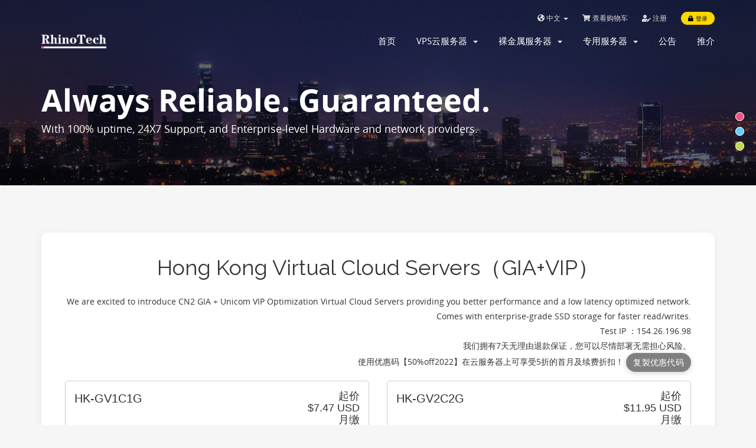

--- FILE ---
content_type: text/html; charset=utf-8
request_url: https://rhinotech.cc/cart.php?gid=2&language=chinese
body_size: 8545
content:
<!DOCTYPE html>
<html lang="en">
<head>
    <meta charset="utf-8" />
    <meta http-equiv="X-UA-Compatible" content="IE=edge">
    <meta name="viewport" content="width=device-width, initial-scale=1">
    <link rel="shortcut icon" href="templates/antler/assets/img/favicon.ico" >
    <title>购物车 - RHINOTECH</title>

    <!-- Styling -->
<link href="//fonts.googleapis.com/css?family=Open+Sans:300,400,600|Raleway:400,700" rel="stylesheet">
<link href="/templates/antler/css/all.min.css?v=d2d29a" rel="stylesheet">
<link href="/templates/antler/css/custom.css" rel="stylesheet">

<!-- Antler styles -->
<link href="/templates/antler/assets/fonts/cloudicon/cloudicon.css?v=d2d29a" rel="stylesheet">
<link href="/templates/antler/assets/fonts/opensans/opensans.css?v=d2d29a" rel="stylesheet">
<link href="/templates/antler/assets/css/owl.carousel.css?v=d2d29a" rel="stylesheet">
<link href="/templates/antler/assets/css/main.css?v=d2d29a" rel="stylesheet">

<link href="/assets/css/fontawesome-all.min.css" rel="stylesheet">

<!-- Antler custom color styles -->
<link href="/templates/antler/assets/css/colors/pink.css" rel="stylesheet" title="pink"/>
<link href="/templates/antler/assets/css/colors/blue.css" rel="stylesheet" title="blue"/ >
<link href="/templates/antler/assets/css/colors/green.css" rel="stylesheet" title="green"/>

<!-- HTML5 Shim and Respond.js IE8 support of HTML5 elements and media queries -->
<!-- WARNING: Respond.js doesn't work if you view the page via file:// -->
<!--[if lt IE 9]>
  <script src="/templates/antler/assets/js/html5shiv.js"></script>
  <script src="/templates/antler/assets/js/respond.min.js"></script>
<![endif]-->

<script type="text/javascript">
    var csrfToken = '978404cb6d4236d1020f562a769b4fdec0107fba',
        markdownGuide = 'Markdown Guide',
        locale = 'en',
        saved = 'saved',
        saving = 'autosaving',
        whmcsBaseUrl = "",
        requiredText = 'Required',
        recaptchaSiteKey = "";
</script>

<script src="/templates/antler/assets/js/custom.js?v=d2d29a"></script>
<script src="/templates/antler/js/scripts.min.js?v=d2d29a"></script>
<script src="/templates/antler/assets/js/main.js?v=d2d29a"></script>
<script src="/templates/antler/assets/js/owl.carousel.min.js?v=d2d29a"></script>
<script src="/templates/antler/assets/js/typed.min.js"></script>



    
</head>
<body data-phone-cc-input="1">

<!-- ***** LOADING PAGE
<div id="spinner-area">
  <div class="spinner">
    <div class="double-bounce1"></div>
    <div class="double-bounce2"></div>
    <div class="spinner-txt">Antler...</div>
  </div>
</div> ****** -->

<!-- 
*******************
NAV MENU
*******************
-->
<div id="main-menu" class="menu-wrap">
  <section id="header">
    <div class="container">
      <div class="row">
        <div class="col-lg-12">
          <ul class="top-nav">
                            <li>
                    <a href="#" class="choose-language" data-toggle="popover" id="languageChooser">
                        <i class="fas fa-globe-americas"></i>
                        中文
                        <b class="caret"></b>
                    </a>
                    <div id="languageChooserContent" class="hidden">
                        <ul>
                                                            <li>
                                    <a href="/cart.php?gid=2&amp;language=arabic">العربية</a>
                                </li>
                                                            <li>
                                    <a href="/cart.php?gid=2&amp;language=azerbaijani">Azerbaijani</a>
                                </li>
                                                            <li>
                                    <a href="/cart.php?gid=2&amp;language=catalan">Català</a>
                                </li>
                                                            <li>
                                    <a href="/cart.php?gid=2&amp;language=chinese">中文</a>
                                </li>
                                                            <li>
                                    <a href="/cart.php?gid=2&amp;language=croatian">Hrvatski</a>
                                </li>
                                                            <li>
                                    <a href="/cart.php?gid=2&amp;language=czech">Čeština</a>
                                </li>
                                                            <li>
                                    <a href="/cart.php?gid=2&amp;language=danish">Dansk</a>
                                </li>
                                                            <li>
                                    <a href="/cart.php?gid=2&amp;language=dutch">Nederlands</a>
                                </li>
                                                            <li>
                                    <a href="/cart.php?gid=2&amp;language=english">English</a>
                                </li>
                                                            <li>
                                    <a href="/cart.php?gid=2&amp;language=estonian">Estonian</a>
                                </li>
                                                            <li>
                                    <a href="/cart.php?gid=2&amp;language=farsi">Persian</a>
                                </li>
                                                            <li>
                                    <a href="/cart.php?gid=2&amp;language=french">Français</a>
                                </li>
                                                            <li>
                                    <a href="/cart.php?gid=2&amp;language=german">Deutsch</a>
                                </li>
                                                            <li>
                                    <a href="/cart.php?gid=2&amp;language=hebrew">עברית</a>
                                </li>
                                                            <li>
                                    <a href="/cart.php?gid=2&amp;language=hungarian">Magyar</a>
                                </li>
                                                            <li>
                                    <a href="/cart.php?gid=2&amp;language=italian">Italiano</a>
                                </li>
                                                            <li>
                                    <a href="/cart.php?gid=2&amp;language=macedonian">Macedonian</a>
                                </li>
                                                            <li>
                                    <a href="/cart.php?gid=2&amp;language=norwegian">Norwegian</a>
                                </li>
                                                            <li>
                                    <a href="/cart.php?gid=2&amp;language=portuguese-br">Português</a>
                                </li>
                                                            <li>
                                    <a href="/cart.php?gid=2&amp;language=portuguese-pt">Português</a>
                                </li>
                                                            <li>
                                    <a href="/cart.php?gid=2&amp;language=romanian">Română</a>
                                </li>
                                                            <li>
                                    <a href="/cart.php?gid=2&amp;language=russian">Русский</a>
                                </li>
                                                            <li>
                                    <a href="/cart.php?gid=2&amp;language=spanish">Español</a>
                                </li>
                                                            <li>
                                    <a href="/cart.php?gid=2&amp;language=swedish">Svenska</a>
                                </li>
                                                            <li>
                                    <a href="/cart.php?gid=2&amp;language=turkish">Türkçe</a>
                                </li>
                                                            <li>
                                    <a href="/cart.php?gid=2&amp;language=ukranian">Українська</a>
                                </li>
                                                    </ul>
                    </div>
                </li>
                                        <li>
                    <a href="/cart.php?a=view">
                        <i class="fas fa-shopping-cart"></i>
                        查看购物车
                    </a>
                </li>
                                    <li class="primary-action">
                        <a href="/register.php"><i class="fas fa-user-edit"></i> 注册</a>
                    </li>
                                <li>
                    <a class="btn btn-default-yellow-fill question" href="/clientarea.php"><i class="fas fa-lock pr-1"></i> 登录</a>
                </li>
                           
          </ul>
        </div>
      </div>
    </div>
  </section>
  <div class="container">
    <div class="row">
      <div class="col-sm-12 col-md-3">
        <a href="/index.php">
          <img src="/templates/antler/assets/img/logo.png" class="svg logo-menu" alt="RHINOTECH"/>
        </a>
        <div class="navbar-header">
          <button id="nav-toggle" type="button" class="navbar-toggle menu-toggle" data-toggle="collapse" data-target="#primary-nav">
              <span class="sr-only">Toggle navigation</span>
              <span class="icon-bar"></span>
          </button>
        </div>
      </div>
      <div class="col-sm-12 col-md-9">
        <section id="main-menu">
          <nav id="nav" class="navbar navbar-default navbar-main" role="navigation">
            <!-- Brand and toggle get grouped for better mobile display -->
            <!-- Collect the nav links, forms, and other content for toggling -->
            <div class="collapse navbar-collapse" id="primary-nav">
              <ul class="nav navbar-nav">
                    <li menuItemName="Home" class="" id="Primary_Navbar-Home">
        <a href="/index.php">
                        首页
                                </a>
            </li>
    <li menuItemName="VPS云服务器" class="dropdown" id="Primary_Navbar-VPS云服务器">
        <a class="dropdown-toggle" data-toggle="dropdown" href="#">
                        VPS云服务器
                        &nbsp;<b class="caret"></b>        </a>
                    <ul class="dropdown-menu">
                            <li menuItemName="香港 VPS云服务器（GIA+VIP）" id="Primary_Navbar-VPS云服务器-香港_VPS云服务器（GIA+VIP）">
                    <a href="/cart.php?gid=2">
                                                香港 VPS云服务器（GIA+VIP）
                                            </a>
                </li>
                            <li menuItemName="香港 VPS云服务器（GIA+直连）" id="Primary_Navbar-VPS云服务器-香港_VPS云服务器（GIA+直连）">
                    <a href="/cart.php?gid=15">
                                                香港 VPS云服务器（GIA+直连）
                                            </a>
                </li>
                            <li menuItemName="洛杉机 VPS云服务器（CU2 VIP + CN2）" id="Primary_Navbar-VPS云服务器-洛杉机_VPS云服务器（CU2_VIP_+_CN2）">
                    <a href="/cart.php?gid=34">
                                                洛杉机 VPS云服务器（CU2 VIP + CN2）
                                            </a>
                </li>
                            <li menuItemName="硅谷 VPS云服务器（直连）高存储" id="Primary_Navbar-VPS云服务器-硅谷_VPS云服务器（直连）高存储">
                    <a href="/cart.php?gid=29">
                                                硅谷 VPS云服务器（直连）高存储
                                            </a>
                </li>
                        </ul>
            </li>
    <li menuItemName="裸金属服务器" class="dropdown" id="Primary_Navbar-裸金属服务器">
        <a class="dropdown-toggle" data-toggle="dropdown" href="#">
                        裸金属服务器
                        &nbsp;<b class="caret"></b>        </a>
                    <ul class="dropdown-menu">
                            <li menuItemName="----------------------------硅谷----------------------------" id="Primary_Navbar-裸金属服务器-----------------------------硅谷----------------------------">
                    <a href="">
                                                ----------------------------硅谷----------------------------
                                            </a>
                </li>
                            <li menuItemName="硅谷CN2优化裸金属服务器" id="Primary_Navbar-裸金属服务器-硅谷CN2优化裸金属服务器">
                    <a href="/cart.php?gid=21">
                                                硅谷CN2优化裸金属服务器
                                            </a>
                </li>
                            <li menuItemName="硅谷单向GIA裸金属服务器" id="Primary_Navbar-裸金属服务器-硅谷单向GIA裸金属服务器">
                    <a href="/cart.php?gid=22">
                                                硅谷单向GIA裸金属服务器
                                            </a>
                </li>
                            <li menuItemName="硅谷双向GIA裸金属服务器" id="Primary_Navbar-裸金属服务器-硅谷双向GIA裸金属服务器">
                    <a href="/cart.php?gid=23">
                                                硅谷双向GIA裸金属服务器
                                            </a>
                </li>
                            <li menuItemName="----------------------------日本----------------------------" id="Primary_Navbar-裸金属服务器-----------------------------日本----------------------------">
                    <a href="">
                                                ----------------------------日本----------------------------
                                            </a>
                </li>
                            <li menuItemName="日本优化裸金属服务器" id="Primary_Navbar-裸金属服务器-日本优化裸金属服务器">
                    <a href="/cart.php?gid=24">
                                                日本优化裸金属服务器
                                            </a>
                </li>
                            <li menuItemName="日本CN2 GIA裸金属服务器" id="Primary_Navbar-裸金属服务器-日本CN2_GIA裸金属服务器">
                    <a href="/cart.php?gid=25">
                                                日本CN2 GIA裸金属服务器
                                            </a>
                </li>
                            <li menuItemName="----------------------------中国----------------------------" id="Primary_Navbar-裸金属服务器-----------------------------中国----------------------------">
                    <a href="">
                                                ----------------------------中国----------------------------
                                            </a>
                </li>
                            <li menuItemName="香港CN2 GIA裸金属服务器" id="Primary_Navbar-裸金属服务器-香港CN2_GIA裸金属服务器">
                    <a href="/cart.php?gid=26">
                                                香港CN2 GIA裸金属服务器
                                            </a>
                </li>
                            <li menuItemName="----------------------------新加坡----------------------------" id="Primary_Navbar-裸金属服务器-----------------------------新加坡----------------------------">
                    <a href="">
                                                ----------------------------新加坡----------------------------
                                            </a>
                </li>
                            <li menuItemName="新加坡CN2优化裸金属服务器" id="Primary_Navbar-裸金属服务器-新加坡CN2优化裸金属服务器">
                    <a href="/cart.php?gid=35">
                                                新加坡CN2优化裸金属服务器
                                            </a>
                </li>
                            <li menuItemName="新加坡CN2 GIA裸金属服务器" id="Primary_Navbar-裸金属服务器-新加坡CN2_GIA裸金属服务器">
                    <a href="/cart.php?gid=36">
                                                新加坡CN2 GIA裸金属服务器
                                            </a>
                </li>
                        </ul>
            </li>
    <li menuItemName="专用服务器" class="dropdown" id="Primary_Navbar-专用服务器">
        <a class="dropdown-toggle" data-toggle="dropdown" href="#">
                        专用服务器
                        &nbsp;<b class="caret"></b>        </a>
                    <ul class="dropdown-menu">
                            <li menuItemName=" ▶▶▶ 10G带宽 专用服务器 ◀◀◀ " id="Primary_Navbar-专用服务器-_▶▶▶_10G带宽_专用服务器_◀◀◀_">
                    <a href="/cart.php?gid=27">
                                                 ▶▶▶ 10G带宽 专用服务器 ◀◀◀ 
                                            </a>
                </li>
                            <li menuItemName="----------------------------硅谷----------------------------" id="Primary_Navbar-专用服务器-----------------------------硅谷----------------------------">
                    <a href="">
                                                ----------------------------硅谷----------------------------
                                            </a>
                </li>
                            <li menuItemName=" ▶▶▶ DDOS高防 特价促销 ◀◀◀ " id="Primary_Navbar-专用服务器-_▶▶▶_DDOS高防_特价促销_◀◀◀_">
                    <a href="/cart.php?gid=19">
                                                 ▶▶▶ DDOS高防 特价促销 ◀◀◀ 
                                            </a>
                </li>
                            <li menuItemName=" ▶▶▶ 爆款、站群、万兆 超值促销 ◀◀◀ " id="Primary_Navbar-专用服务器-_▶▶▶_爆款、站群、万兆_超值促销_◀◀◀_">
                    <a href="/cart.php?gid=11">
                                                 ▶▶▶ 爆款、站群、万兆 超值促销 ◀◀◀ 
                                            </a>
                </li>
                            <li menuItemName="硅谷专用服务器（CN2优化）" id="Primary_Navbar-专用服务器-硅谷专用服务器（CN2优化）">
                    <a href="/cart.php?gid=1">
                                                硅谷专用服务器（CN2优化）
                                            </a>
                </li>
                            <li menuItemName="硅谷专用服务器（直连）高带宽" id="Primary_Navbar-专用服务器-硅谷专用服务器（直连）高带宽">
                    <a href="/cart.php?gid=28">
                                                硅谷专用服务器（直连）高带宽
                                            </a>
                </li>
                            <li menuItemName="硅谷专用服务器（CN2 GIA）单向" id="Primary_Navbar-专用服务器-硅谷专用服务器（CN2_GIA）单向">
                    <a href="/cart.php?gid=8">
                                                硅谷专用服务器（CN2 GIA）单向
                                            </a>
                </li>
                            <li menuItemName="硅谷专用服务器（CN2 GIA）双向" id="Primary_Navbar-专用服务器-硅谷专用服务器（CN2_GIA）双向">
                    <a href="/cart.php?gid=20">
                                                硅谷专用服务器（CN2 GIA）双向
                                            </a>
                </li>
                            <li menuItemName="----------------------------洛杉机----------------------------" id="Primary_Navbar-专用服务器-----------------------------洛杉机----------------------------">
                    <a href="">
                                                ----------------------------洛杉机----------------------------
                                            </a>
                </li>
                            <li menuItemName="洛杉机专用服务器（直连）高带宽" id="Primary_Navbar-专用服务器-洛杉机专用服务器（直连）高带宽">
                    <a href="/cart.php?gid=5">
                                                洛杉机专用服务器（直连）高带宽
                                            </a>
                </li>
                            <li menuItemName="洛杉机专用服务器（CN2+VIP）单向高防御" id="Primary_Navbar-专用服务器-洛杉机专用服务器（CN2+VIP）单向高防御">
                    <a href="/cart.php?gid=3">
                                                洛杉机专用服务器（CN2+VIP）单向高防御
                                            </a>
                </li>
                            <li menuItemName="洛杉机专用服务器（CN2+VIP）双向低延迟" id="Primary_Navbar-专用服务器-洛杉机专用服务器（CN2+VIP）双向低延迟">
                    <a href="/cart.php?gid=4">
                                                洛杉机专用服务器（CN2+VIP）双向低延迟
                                            </a>
                </li>
                            <li menuItemName="洛杉机专用服务器（CERA CN2 GIA）" id="Primary_Navbar-专用服务器-洛杉机专用服务器（CERA_CN2_GIA）">
                    <a href="/cart.php?gid=37">
                                                洛杉机专用服务器（CERA CN2 GIA）
                                            </a>
                </li>
                            <li menuItemName="----------------------------亚洲----------------------------" id="Primary_Navbar-专用服务器-----------------------------亚洲----------------------------">
                    <a href="">
                                                ----------------------------亚洲----------------------------
                                            </a>
                </li>
                            <li menuItemName="香港专用服务器（GIA+VIP）单向（含8C站群）" id="Primary_Navbar-专用服务器-香港专用服务器（GIA+VIP）单向（含8C站群）">
                    <a href="/cart.php?gid=13">
                                                香港专用服务器（GIA+VIP）单向（含8C站群）
                                            </a>
                </li>
                            <li menuItemName="香港专用服务器（GIA+VIP）双向" id="Primary_Navbar-专用服务器-香港专用服务器（GIA+VIP）双向">
                    <a href="/cart.php?gid=30">
                                                香港专用服务器（GIA+VIP）双向
                                            </a>
                </li>
                            <li menuItemName="香港专用服务器（GIA+VIP）双向高防御" id="Primary_Navbar-专用服务器-香港专用服务器（GIA+VIP）双向高防御">
                    <a href="/cart.php?gid=32">
                                                香港专用服务器（GIA+VIP）双向高防御
                                            </a>
                </li>
                            <li menuItemName="香港专用服务器（GIA+直连）" id="Primary_Navbar-专用服务器-香港专用服务器（GIA+直连）">
                    <a href="/cart.php?gid=12">
                                                香港专用服务器（GIA+直连）
                                            </a>
                </li>
                            <li menuItemName="香港专用服务器（CERA）" id="Primary_Navbar-专用服务器-香港专用服务器（CERA）">
                    <a href="/cart.php?gid=38">
                                                香港专用服务器（CERA）
                                            </a>
                </li>
                            <li menuItemName="香港专用服务器（BGP）高带宽" id="Primary_Navbar-专用服务器-香港专用服务器（BGP）高带宽">
                    <a href="/cart.php?gid=31">
                                                香港专用服务器（BGP）高带宽
                                            </a>
                </li>
                            <li menuItemName="台湾台北专用服务器" id="Primary_Navbar-专用服务器-台湾台北专用服务器">
                    <a href="/cart.php?gid=18">
                                                台湾台北专用服务器
                                            </a>
                </li>
                            <li menuItemName="日本东京专用服务器（GIA+直连）" id="Primary_Navbar-专用服务器-日本东京专用服务器（GIA+直连）">
                    <a href="/cart.php?gid=14">
                                                日本东京专用服务器（GIA+直连）
                                            </a>
                </li>
                            <li menuItemName="越南专用服务器" id="Primary_Navbar-专用服务器-越南专用服务器">
                    <a href="/cart.php?gid=7">
                                                越南专用服务器
                                            </a>
                </li>
                            <li menuItemName="新加坡专用服务器（含8C站群）" id="Primary_Navbar-专用服务器-新加坡专用服务器（含8C站群）">
                    <a href="/cart.php?gid=33">
                                                新加坡专用服务器（含8C站群）
                                            </a>
                </li>
                            <li menuItemName="柬埔寨专用服务器" id="Primary_Navbar-专用服务器-柬埔寨专用服务器">
                    <a href="/cart.php?gid=17">
                                                柬埔寨专用服务器
                                            </a>
                </li>
                        </ul>
            </li>
    <li menuItemName="Announcements" class="" id="Primary_Navbar-Announcements">
        <a href="/index.php/announcements">
                        公告
                                </a>
            </li>
    <li menuItemName="Affiliates" class="" id="Primary_Navbar-Affiliates">
        <a href="/affiliates.php">
                        推介
                                </a>
            </li>
                <li class="infos">
                  <a href="tel:+1-626-725-0103"><p class="c-grey">Phone: + (1) 626-725-0103</p></a>
                  <a href="mailto:Support@rhinotech.cc"><p class="c-grey">Email: Support@rhinotech.cc</p></a>
                  <a href="/clientarea.php"><div class="btn btn-default-yellow-fill">Login</div></a>
                </li>
              </ul>
            </div><!-- /.navbar-collapse -->
          </nav>
        </section>
      </div>
    </div>
  </div>
</div>

<!--
*******************
OWL Carousel
*******************
-->

<!--
*******************
BANNER
*******************
-->
<div class="top-header item7 overlay">
    <div class="container">
      <div class="row">
        <div class="col-sm-12 col-md-12">
          <div class="wrapper">
            <h1 class="heading">Always Reliable. Guaranteed.</h1>
            <h3 class="subheading">With 100% uptime, 24X7 Support, and Enterprise-level Hardware 
and network providers.</h3>
          </div>
        </div>
      </div>
    </div>
</div>
<!--
*******************************
COLORS
*******************************
-->
<section>
    <ul class="color-scheme">            
      <li class="pink"><a href="#" data-rel="pink" class="styleswitch"></a></li>
      <li class="blue"><a href="#" data-rel="blue" class="styleswitch"></a></li>
      <li class="green"><a href="#" data-rel="green" class="styleswitch"></a></li>
    </ul> 
</section>
<section id="main-body">
    <!-- ***** BUTTON GO TOP ***** -->
    <a href="#0" class="cd-top"> <i class="fas fa-angle-up"></i> </a>
    <div class="container">
            <!-- Container for main page display content -->
      <div class="col-md-12 main-content">
          

<script type="text/javascript" src="templates/orderforms/modern/js/main.js"></script>
<link rel="stylesheet" type="text/css" href="templates/orderforms/modern/style.css" />

<div id="order-modern">

    <div class="title-bar">
        <h1>Hong Kong  Virtual Cloud Servers（GIA+VIP）</h1>
        <!-- <div class="choosecat btn-group">
    <button type="button" class="btn btn-default dropdown-toggle" data-toggle="dropdown" aria-expanded="false">
        查看其他分类 <span class="caret"></span>
    </button>
    <ul class="dropdown-menu" role="menu">
                    <li><a href="cart.php?gid=35">Singapore China Optimization Bare Metal Server</a></li>
                    <li><a href="cart.php?gid=36">Singapore CN2 GIA Bare Metal Server</a></li>
                    <li><a href="cart.php?gid=26">Hong Kong CN2 GIA Bare Metal Server</a></li>
                    <li><a href="cart.php?gid=24">Japan China Optimization Bare Metal Server</a></li>
                    <li><a href="cart.php?gid=25">Japan CN2 GIA Bare Metal Server</a></li>
                    <li><a href="cart.php?gid=21">Silicon Valley China Optimization Bare Metal Server</a></li>
                    <li><a href="cart.php?gid=22">Silicon Valley CN2 GIA Bare Metal Server（One-way）</a></li>
                    <li><a href="cart.php?gid=23">Silicon Valley CN2 GIA Bare Metal Server（Tow-way）</a></li>
                    <li><a href="cart.php?gid=14">Japan Tokyo Dedicated Servers【GIA+Direct】</a></li>
                    <li><a href="cart.php?gid=13">Hong Kong Dedicated Servers【GIA+VIP】</a></li>
                    <li><a href="cart.php?gid=12">Hong Kong CIA Dedicated Servers【GIA+Direct】</a></li>
                    <li><a href="cart.php?gid=9">Hong Kong Dedicated Servers</a></li>
                    <li><a href="cart.php?gid=10">Hong Kong Station Group Dedicated Servers</a></li>
                    <li><a href="cart.php?gid=11">活动促销</a></li>
                    <li><a href="cart.php?gid=19">高防促销</a></li>
                    <li><a href="cart.php?gid=1">Silicon Valley China Optimization Dedicated Servers</a></li>
                    <li><a href="cart.php?gid=8">Silicon Valley CN2 GIA Dedicated Servers（One-way）</a></li>
                    <li><a href="cart.php?gid=27">10G Bandwidth Dedicated Servers</a></li>
                    <li><a href="cart.php?gid=3">Los Angeles Dedicated Servers【VIP + CN2】High protection</a></li>
                    <li><a href="cart.php?gid=4">Los Angeles Dedicated Servers【VIP + CN2】Low latency</a></li>
                    <li><a href="cart.php?gid=37">Los Angeles Dedicated Servers【CERA CN2 GIA】</a></li>
                    <li><a href="cart.php?gid=5">Los Angeles Dedicated Servers【Direct】High bandwidth</a></li>
                    <li><a href="cart.php?gid=6">Los Angeles Station Group Dedicated Servers</a></li>
                    <li><a href="cart.php?gid=7">Vietnam Dedicated Servers</a></li>
                    <li><a href="cart.php?gid=2">Hong Kong  Virtual Cloud Servers（GIA+VIP）</a></li>
                    <li><a href="cart.php?gid=15">Hong Kong Virtual Cloud Servers（GIA+Direct）</a></li>
                    <li><a href="cart.php?gid=16"> Los Angeles Virtual Cloud Servers CN2 GIA</a></li>
                    <li><a href="cart.php?gid=17">Cambodia Dedicated Servers</a></li>
                    <li><a href="cart.php?gid=18">Taiwan CIA Dedicated Servers</a></li>
                    <li><a href="cart.php?gid=20">Silicon Valley CN2 GIA Dedicated Servers（Tow-way）</a></li>
                    <li><a href="cart.php?gid=28">Silicon Valley high bandwidth China Direct Dedicated Servers</a></li>
                    <li><a href="cart.php?gid=29">Silicon Valley Storage Cloud Servers </a></li>
                    <li><a href="cart.php?gid=30">Hong Kong Dedicated Servers【GIA+VIP】Two-way</a></li>
                    <li><a href="cart.php?gid=31">Hong Kong Dedicated Servers【BGP】High bandwidth</a></li>
                    <li><a href="cart.php?gid=32">Hong Kong Dedicated Servers【GIA+VIP】High protection</a></li>
                    <li><a href="cart.php?gid=33">Singapore Dedicated Servers</a></li>
                    <li><a href="cart.php?gid=34">Los Angeles Virtual Cloud Servers CU2 VIP</a></li>
                    <li><a href="cart.php?gid=38">Hong Kong CERA Dedicated Servers</a></li>
                                        <li><a href="cart.php?a=view">查看购物车</a></li>
    </ul>
</div>
 -->
    </div>
    
        
        <div class="productdes">We are excited to introduce CN2 GIA + Unicom VIP Optimization Virtual Cloud Servers providing you better performance and a low latency optimized network.<br>Comes with enterprise-grade SSD storage for faster read/writes. <br> Test IP ：154.26.196.98 <br> 我们拥有7天无理由退款保证，您可以尽情部署无需担心风险。<br> 
    使用优惠码【<span id="content">50%off2022</span>】在云服务器上可享受5折的首月及续费折扣！
    <button id="copyBT" class="btn btn-default">复製优惠代码</button>
    <script>
      function copyArticle(event) {
        const range = document.createRange();
        range.selectNode(document.getElementById('content'));
        const selection = window.getSelection();
        if(selection.rangeCount > 0) selection.removeAllRanges();
        selection.addRange(range);
        document.execCommand('copy');
        alert("复製成功！");
      }
      document.getElementById('copyBT').addEventListener('click', copyArticle, false);
    </script></div>
    
    
    
    
        
          
    
      
        
     

     

    
        
        
    
     
    
        
     
    
        
     
    
     
    
        
        
     
    
        
        
        
        
    
      
    
     
    
      

        
       
   
        
         
        
        
        
        
    
        
    <div class="row">

                    <div class="col-md-6">
                <div id="product0" class="product" onclick="window.location='cart.php?a=add&pid=5'">

                    <div class="pricing">
                                                                                    起价
                                <br />
                                                        <span class="pricing">$7.47 USD</span>
                            <br />
                                                            月缴
                                                        <br>
                                                                        </div>

                    <div class="name">
                        HK-GV1C1G
                                            </div>

                    
                    <div class="clear"></div>

                    <div class="description"><strong>- 1 Core </strong>Processor<br />
<strong>- 1 GB </strong>Ram <br />
<strong>- 40GB SSD </strong>System Disk<br />
<strong>- 10GB SSD </strong>Data Disk <br />
<strong>- 3Mbps </strong>Unlimited Trffic<br />
<strong>- 5Gbps </strong>Basic DDoS Protection <br />
<strong>- 1 IP </strong>Address<br />
</div>

                    <div class="text-right">
                        <a href="cart.php?a=add&pid=5" class="btn btn-success btn-lg"><i class="fas fa-shopping-cart"></i> 立即购买</a>
                    </div>

                </div>
            </div>

            
                    <div class="col-md-6">
                <div id="product1" class="product" onclick="window.location='cart.php?a=add&pid=6'">

                    <div class="pricing">
                                                                                    起价
                                <br />
                                                        <span class="pricing">$11.95 USD</span>
                            <br />
                                                            月缴
                                                        <br>
                                                                        </div>

                    <div class="name">
                        HK-GV2C2G
                                            </div>

                    
                    <div class="clear"></div>

                    <div class="description"><strong>- 2 Core </strong>Processor<br />
<strong>- 2 GB </strong>Ram <br />
<strong>- 40GB SSD </strong>System Disk<br />
<strong>- 20GB SSD </strong>Data Disk <br />
<strong>- 4Mbps </strong>Unlimited Trffic<br />
<strong>- 5Gbps </strong>Basic DDoS Protection <br />
<strong>- 1 IP </strong>Address<br />
</div>

                    <div class="text-right">
                        <a href="cart.php?a=add&pid=6" class="btn btn-success btn-lg"><i class="fas fa-shopping-cart"></i> 立即购买</a>
                    </div>

                </div>
            </div>

                            </div>
                <div class="row">
            
                    <div class="col-md-6">
                <div id="product2" class="product" onclick="window.location='cart.php?a=add&pid=182'">

                    <div class="pricing">
                                                                                    起价
                                <br />
                                                        <span class="pricing">$18.95 USD</span>
                            <br />
                                                            月缴
                                                        <br>
                                                                        </div>

                    <div class="name">
                        HK-GV4C2G
                                            </div>

                    
                    <div class="clear"></div>

                    <div class="description"><strong>- 4 Core </strong>Processor<br />
<strong>- 2 GB </strong>Ram <br />
<strong>- 40GB SSD </strong>System Disk<br />
<strong>- 40GB SSD </strong>Data Disk <br />
<strong>- 5Mbps </strong>Unlimited Trffic<br />
<strong>- 5Gbps </strong>Basic DDoS Protection <br />
<strong>- 1 IP </strong>Address<br />
</div>

                    <div class="text-right">
                        <a href="cart.php?a=add&pid=182" class="btn btn-success btn-lg"><i class="fas fa-shopping-cart"></i> 立即购买</a>
                    </div>

                </div>
            </div>

            
                    <div class="col-md-6">
                <div id="product3" class="product" onclick="window.location='cart.php?a=add&pid=7'">

                    <div class="pricing">
                                                                                    起价
                                <br />
                                                        <span class="pricing">$31.19 USD</span>
                            <br />
                                                            月缴
                                                        <br>
                                                                        </div>

                    <div class="name">
                        HK-GV4C4G
                                            </div>

                    
                    <div class="clear"></div>

                    <div class="description"><strong>- 4 Core </strong>Processor<br />
<strong>- 4 GB </strong>Ram <br />
<strong>- 40GB SSD </strong>System Disk<br />
<strong>- 80GB SSD </strong>Data Disk <br />
<strong>- 6Mbps </strong>Unlimited Trffic<br />
<strong>- 5Gbps </strong>Basic DDoS Protection <br />
<strong>- 1 IP </strong>Address<br />
</div>

                    <div class="text-right">
                        <a href="cart.php?a=add&pid=7" class="btn btn-success btn-lg"><i class="fas fa-shopping-cart"></i> 立即购买</a>
                    </div>

                </div>
            </div>

                            </div>
                <div class="row">
            
                    <div class="col-md-6">
                <div id="product4" class="product" onclick="window.location='cart.php?a=add&pid=8'">

                    <div class="pricing">
                                                                                    起价
                                <br />
                                                        <span class="pricing">$58.95 USD</span>
                            <br />
                                                            月缴
                                                        <br>
                                                                        </div>

                    <div class="name">
                        HK-GV8C8G
                                            </div>

                    
                    <div class="clear"></div>

                    <div class="description"><strong>- 8 Core </strong>Processor<br />
<strong>- 8 GB </strong>Ram <br />
<strong>- 40GB/20GB SSD </strong>System Disk<br />
<strong>- 120GB SSD </strong>Data Disk <br />
<strong>- 7Mbps </strong>Unlimited Trffic<br />
<strong>- 5Gbps </strong>Basic DDoS Protection <br />
<strong>- 1 IP </strong>Address<br />
</div>

                    <div class="text-right">
                        <a href="cart.php?a=add&pid=8" class="btn btn-success btn-lg"><i class="fas fa-shopping-cart"></i> 立即购买</a>
                    </div>

                </div>
            </div>

            
                    <div class="col-md-6">
                <div id="product5" class="product" onclick="window.location='cart.php?a=add&pid=183'">

                    <div class="pricing">
                                                                                    起价
                                <br />
                                                        <span class="pricing">$83.38 USD</span>
                            <br />
                                                            月缴
                                                        <br>
                                                                        </div>

                    <div class="name">
                        HK-GV8C16G
                                            </div>

                    
                    <div class="clear"></div>

                    <div class="description"><strong>- 8 Core </strong>Processor<br />
<strong>- 16GB </strong>Ram <br />
<strong>- 40GB/20GB SSD </strong>System Disk<br />
<strong>- 160GB SSD </strong>Data Disk <br />
<strong>- 8Mbps </strong>Unlimited Trffic<br />
<strong>- 5Gbps </strong>Basic DDoS Protection <br />
<strong>- 1 IP </strong>Address<br />
</div>

                    <div class="text-right">
                        <a href="cart.php?a=add&pid=183" class="btn btn-success btn-lg"><i class="fas fa-shopping-cart"></i> 立即购买</a>
                    </div>

                </div>
            </div>

                            </div>
                <div class="row">
            
        
    </div>
<!--
            <div class="currencychooser">
            <div class="btn-group" role="group">
                                    <a href="cart.php?gid=2&currency=2" class="btn btn-default">
                        <img src="/assets/img/flags/na.png" border="0" alt="" />
                        RMB
                    </a>
                                    <a href="cart.php?gid=2&currency=1" class="btn btn-default active">
                        <img src="/assets/img/flags/us.png" border="0" alt="" />
                        USD
                    </a>
                            </div>
        </div>
    -->
</div>



                </div><!-- /.main-content -->
                            <div class="clearfix"></div>
        </div>
    </div>
</section>

<!--
*******************
FOOTER
*******************
-->
<footer id="footer" class="footer">
  <img class="logo-bg logo-footer" src="/templates/antler/assets/img/symbol.svg" alt="symbol">
  <div class="container">
    <div class="footer-top">
      <div class="row">
        <div class="col-xs-12 col-sm-3 col-md-3">
          <div class="heading">Hosting</div>
          <ul class="footer-menu classic">
            <li class="menu-item"><a href="https://rhinotech.cc/cart.php?gid=5">LA Direct Servers</a></li>
            <li class="menu-item"><a href="https://rhinotech.cc/cart.php?gid=3">LA CN2 GIA Servers</a></li>
            <li class="menu-item"><a href="https://rhinotech.cc/cart.php?gid=1">SJ Direct Servers</a></li>
            <li class="menu-item"><a href="https://rhinotech.cc/cart.php?gid=2">Virtual Cloud Servers</a></li>
          </ul>
        </div>
        <div class="col-xs-12 col-sm-3 col-md-3">
          <div class="heading">Support</div>
          <ul class="footer-menu classic">
            <li class="menu-item"><a href="https://rhinotech.cc/submitticket.php">Support</a></li>
            <li class="menu-item"><a href="https://rhinotech.cc/index.php/knowledgebase">Knowledge Base</a></li>
            <li class="menu-item"><a href="javascript:void(Tawk_API.toggle())">Contact Us</a></li>
            <li class="menu-item"><a href="https://rhinotech.cc/index.php/download">Downloads</a></li>
          </ul>
        </div>
        <div class="col-xs-12 col-sm-3 col-md-3">
          <div class="heading">Company</div>
          <ul class="footer-menu classic">
            <li class="menu-item"><a href="https://rhinotech.cc/docs.php?at=about">About Us</a> </li>
            <li class="menu-item"><a href="https://rhinotech.cc/docs.php?at=terms-of-service">Terms of Service</a></li>
            <li class="menu-item"><a href="https://rhinotech.cc/docs.php?at=privacy">Privacy</a></li>
            <li class="menu-item"><a href="https://rhinotech.cc/affiliates.php">Affiliate-Program</a></li>
          </ul>
        </div>
        <div class="col-xs-12 col-sm-3 col-md-3">
          <a><img class="svg logo-footer" src="/templates/antler/assets/img/logo.png" alt="logo"></a>
          <div class="copyrigh">has many years of experience in network security services</div>
          <div class="soc-icons">
            <a href=""><i class="fab fa-facebook-f"></i></a>
            <a href=""><i class="fab fa-google-plus-g"></i></a>
            <a href=""><i class="fab fa-twitter"></i></a>
            <a href=""><i class="fab fa-linkedin-in"></i></a>
          </div>
        </div>
      </div>
    </div>
  </div>
  <div class="subcribe news">
    <div class="container">
      <div class="row">
        <form action="#" class="w-100">
          <div class="col-md-6 col-md-offset-3">
            <div class="general-input">
              <input type="email" name="email" placeholder="Enter your email address" class="fill-input">
              <input type="submit" value="SUBSCRIBE" class="btn-subscribe btn-default-yellow-fill">
            </div>
          </div>
          <div class="col-md-6 col-md-offset-3 text-center pt-4">
            <p>Subscribe to our newsletter to receive news and updates</p>
          </div>
        </form>
      </div>
    </div>
  </div>
  <div class="footer-bottom">
    <div class="container">
      <div class="row">
        <div class="col-md-6 col-lg-6">
          <ul class="footer-menu">
            <li class="menu-item by c-grey ml-0">Copyright &copy; 2008-2026 RHINOTECH. All Rights Reserved.
            </li>
          </ul>
        </div>
        <div class="col-md-6 col-lg-6">
          <ul class="payment-list">
            <li><p>Payments We Accept</p></li>
            <li><i class="fab fa-cc-paypal"></i></li>
            <li><i class="fab fa-cc-visa"></i></li>
            <li><i class="fab fa-cc-mastercard"></i></li>
            <li><i class="fab fa-cc-apple-pay"></i></li>
            <li><i class="fab fa-cc-discover"></i></li>
            <li><i class="fab fa-alipay"></i></li>
          </ul>
        </div>
      </div>
    </div>
  </div>
</footer>

<div class="modal system-modal fade" id="modalAjax" tabindex="-1" role="dialog" aria-hidden="true">
    <div class="modal-dialog">
        <div class="modal-content panel panel-primary">
            <div class="modal-header panel-heading">
                <button type="button" class="close" data-dismiss="modal">
                    <span aria-hidden="true">&times;</span>
                    <span class="sr-only">Close</span>
                    <span class="sr-only">关闭</span>
                </button>
                <h4 class="modal-title">Title</h4>
            </div>
            <div class="modal-body panel-body">
                Loading...
                载入中...
            </div>
            <div class="modal-footer panel-footer">
                <div class="pull-left loader">
                    <i class="fas fa-circle-notch fa-spin"></i> Loading...
                </div>
                <button type="button" class="btn btn-default" data-dismiss="modal">
                    Close
                    关闭
                </button>
                <button type="button" class="btn btn-primary modal-submit">
                    Submit
                    Submit
                </button>
            </div>
        </div>
    </div>
</div>

<form action="#" id="frmGeneratePassword" class="form-horizontal">
    <div class="modal fade" id="modalGeneratePassword">
        <div class="modal-dialog">
            <div class="modal-content panel-primary">
                <div class="modal-header panel-heading">
                    <button type="button" class="close" data-dismiss="modal" aria-label="Close"><span aria-hidden="true">&times;</span></button>
                    <h4 class="modal-title">
                        生成随机密码
                    </h4>
                </div>
                <div class="modal-body">
                    <div class="alert alert-danger hidden" id="generatePwLengthError">
                        Please enter a number between 8 and 64 for the password length
                    </div>
                    <div class="form-group">
                        <label for="generatePwLength" class="col-sm-4 control-label">密码长度</label>
                        <div class="col-sm-8">
                            <input type="number" min="8" value="12" step="1" class="form-control input-inline input-inline-100" id="inputGeneratePasswordLength">
                        </div>
                    </div>
                    <div class="form-group">
                        <label for="generatePwOutput" class="col-sm-4 control-label">生成的密码</label>
                        <div class="col-sm-8">
                            <input type="text" class="form-control" id="inputGeneratePasswordOutput">
                        </div>
                    </div>
                    <div class="row">
                        <div class="col-sm-8 col-sm-offset-4">
                            <button type="submit" class="btn btn-default btn-sm">
                                <i class="fa fa-plus fa-fw"></i>
                                生成新密码
                            </button>
                            <button type="button" class="btn btn-default btn-sm copy-to-clipboard" data-clipboard-target="#inputGeneratePasswordOutput">
                                <img src="assets/img/clippy.svg" alt="Copy to clipboard" width="15">
                                
                            </button>
                        </div>
                    </div>
                </div>
                <div class="modal-footer">
                    <button type="button" class="btn btn-default" data-dismiss="modal">
                        关闭
                    </button>
                    <button type="button" class="btn btn-primary" id="btnGeneratePasswordInsert" data-clipboard-target="#inputGeneratePasswordOutput">
                        复製到剪切板并插入
                    </button>
                </div>
            </div>
        </div>
    </div>
</form>


<link href="modules/addons/product_note/static/css/jquery-confirm.css" rel="stylesheet" />
<script type="text/javascript" src="../modules/addons/product_note/static/js/jquery-confirm.js"></script>
<script>var edit_name=function(notename,noteserviceid){$.confirm({title:"修改自定义名称",content:""+'<form action="" class="formName">'+'<div class="form-group">'+"<p>修改自定义名称</p>"+'<div class="form-group">'+'<input type="text" class="form-control" name="notename" placeholder="自定义名称" value="'+notename+'"></div>'+"</div>"+"</form>",buttons:{formSubmit:{text:"提交",btnClass:"btn-blue",action:function(){var notenamenew=this.$content.find("[name=notename]").val();if(!notenamenew){$.alert("名称不能为空");return false}$.confirm({content:function(){var self=this;return $.ajax({url:"index.php?m=product_note&ajax=true&action=edit_info&infoid="+noteserviceid+"&notename="+notenamenew,dataType:"json",}).done(function(response){if(response.result=="success"){self.setType("green");self.setTitle("成功");self.setContent("修改成功,3秒后自动刷新页面");setTimeout(function(){window.location.href="clientarea.php?action=services"},3000)}else{self.setType("red");self.setTitle("错误");self.setContent(response.error)}}).fail(function(){self.setType("red");self.setTitle("错误");self.setContent("与服务器通讯时出现错误, 请重试.")})}})}},cancel:{text:"取消",}},onContentReady:function(){var jc=this;this.$content.find("form").on("submit",function(e){e.preventDefault();jc.$$formSubmit.trigger("click")})}})};</script>


<script src="/templates/antler/js/statistics.js"></script>
<style> 
#INDEXT_RB_AD{ 
clear:both; width:60px; height:60px; z-index:1000; overflow:hidden; 
bottom:5px; right:5px; 
/* google */ 
position:fixed !important; 
/* ie6 */ 
_position:absolute; 
_top: expression( eval( document.documentElement.scrollTop + document.documentElement.clientHeight - this.offsetHeight - (parseInt(this.currentStyle.marginTop,10)||0) - (parseInt(this.currentStyle.marginBottom,10)||0) ) - (parseInt(this.currentStyle.bottom,10)||0) );} 
</style>
</body>
</html>

--- FILE ---
content_type: text/css
request_url: https://rhinotech.cc/templates/antler/css/all.min.css?v=d2d29a
body_size: 37872
content:
/*!
 * Bootstrap v3.4.1 (https://getbootstrap.com/)
 * Copyright 2011-2019 Twitter, Inc.
 * Licensed under MIT (https://github.com/twbs/bootstrap/blob/master/LICENSE)
 *//*! normalize.css v3.0.3 | MIT License | github.com/necolas/normalize.css */html {
	font-family: sans-serif;
	-ms-text-size-adjust: 100%;
	-webkit-text-size-adjust: 100%
}
body {
	margin: 0
}
article, aside, details, figcaption, figure, footer, header, hgroup, main, menu, nav, section, summary {
	display: block
}
audio, canvas, progress, video {
	display: inline-block;
	vertical-align: baseline
}
audio:not([controls]) {
	display: none;
	height: 0
}
[hidden], template {
display:none
}
a {
	background-color: transparent
}
a:active, a:hover {
	outline: 0
}
abbr[title] {
	border-bottom: none;
	text-decoration: underline;
	-webkit-text-decoration: underline dotted;
	-moz-text-decoration: underline dotted;
	text-decoration: underline dotted
}
b, strong {
	font-weight: 700
}
dfn {
	font-style: italic
}
h1 {
	font-size: 2em;
	margin: .67em 0
}
mark {
	background: #ff0;
	color: #000
}
small {
	font-size: 80%
}
sub, sup {
	font-size: 75%;
	line-height: 0;
	position: relative;
	vertical-align: baseline
}
sup {
	top: -.5em
}
sub {
	bottom: -.25em
}
img {
	border: 0
}
svg:not(:root) {
	overflow: hidden
}
figure {
	margin: 1em 40px
}
hr {
	-webkit-box-sizing: content-box;
	-moz-box-sizing: content-box;
	box-sizing: content-box;
	height: 0
}
pre {
	overflow: auto
}
code, kbd, pre, samp {
	font-family: monospace, monospace;
	font-size: 1em
}
button, input, optgroup, select, textarea {
	color: inherit;
	font: inherit;
	margin: 0
}
button {
	overflow: visible
}
button, select {
	text-transform: none
}
button, html input[type=button], input[type=reset], input[type=submit] {
	-webkit-appearance: button;
	cursor: pointer
}
button[disabled], html input[disabled] {
	cursor: default
}
button::-moz-focus-inner, input::-moz-focus-inner {
border:0;
padding:0
}
input {
	line-height: normal
}
input[type=checkbox], input[type=radio] {
	-webkit-box-sizing: border-box;
	-moz-box-sizing: border-box;
	box-sizing: border-box;
	padding: 0
}
input[type=number]::-webkit-inner-spin-button, input[type=number]::-webkit-outer-spin-button {
height:auto
}
input[type=search] {
	-webkit-appearance: textfield;
	-webkit-box-sizing: content-box;
	-moz-box-sizing: content-box;
	box-sizing: content-box
}
input[type=search]::-webkit-search-cancel-button, input[type=search]::-webkit-search-decoration {
-webkit-appearance:none
}
fieldset {
	border: 1px solid silver;
	margin: 0 2px;
	padding: .35em .625em .75em
}
legend {
	border: 0;
	padding: 0
}
textarea {
	overflow: auto
}
optgroup {
	font-weight: 700
}
table {
	border-collapse: collapse;
	border-spacing: 0
}
td, th {
	padding: 0
}/*! Source: https://github.com/h5bp/html5-boilerplate/blob/master/src/css/main.css */
@media print {
*, :after, :before {
	color: #000!important;
	text-shadow: none!important;
	background: 0 0!important;
	-webkit-box-shadow: none!important;
	box-shadow: none!important
}
a, a:visited {
	text-decoration: underline
}
a[href]:after {
	content: " (" attr(href) ")"
}
abbr[title]:after {
	content: " (" attr(title) ")"
}
a[href^="#"]:after, a[href^="javascript:"]:after {
	content: ""
}
blockquote, pre {
	border: 1px solid #999;
	page-break-inside: avoid
}
thead {
	display: table-header-group
}
img, tr {
	page-break-inside: avoid
}
img {
	max-width: 100%!important
}
h2, h3, p {
	orphans: 3;
	widows: 3
}
h2, h3 {
	page-break-after: avoid
}
.navbar {
	display: none
}
.btn>.caret, .dropup>.btn>.caret {
	border-top-color: #000!important
}
.label {
	border: 1px solid #000
}
.table {
	border-collapse: collapse!important
}
.table td, .table th {
	background-color: #fff!important
}
.table-bordered td, .table-bordered th {
	border: 1px solid #ddd!important
}
}
@font-face {
	font-family: "Glyphicons Halflings";
	src: url(../fonts/glyphicons-halflings-regular.eot);
	src: url(../fonts/glyphicons-halflings-regular.eot?#iefix) format("embedded-opentype"), url(../fonts/glyphicons-halflings-regular.woff2) format("woff2"), url(../fonts/glyphicons-halflings-regular.woff) format("woff"), url(../fonts/glyphicons-halflings-regular.ttf) format("truetype"), url(../fonts/glyphicons-halflings-regular.svg#glyphicons_halflingsregular) format("svg")
}
.glyphicon {
	position: relative;
	top: 1px;
	display: inline-block;
	font-family: "Glyphicons Halflings";
	font-style: normal;
	font-weight: 400;
	line-height: 1;
	-webkit-font-smoothing: antialiased;
	-moz-osx-font-smoothing: grayscale
}
.glyphicon-asterisk:before {
	content: "\002a"
}
.glyphicon-plus:before {
	content: "\002b"
}
.glyphicon-eur:before, .glyphicon-euro:before {
	content: "\20ac"
}
.glyphicon-minus:before {
	content: "\2212"
}
.glyphicon-cloud:before {
	content: "\2601"
}
.glyphicon-envelope:before {
	content: "\2709"
}
.glyphicon-pencil:before {
	content: "\270f"
}
.glyphicon-glass:before {
	content: "\e001"
}
.glyphicon-music:before {
	content: "\e002"
}
.glyphicon-search:before {
	content: "\e003"
}
.glyphicon-heart:before {
	content: "\e005"
}
.glyphicon-star:before {
	content: "\e006"
}
.glyphicon-star-empty:before {
	content: "\e007"
}
.glyphicon-user:before {
	content: "\e008"
}
.glyphicon-film:before {
	content: "\e009"
}
.glyphicon-th-large:before {
	content: "\e010"
}
.glyphicon-th:before {
	content: "\e011"
}
.glyphicon-th-list:before {
	content: "\e012"
}
.glyphicon-ok:before {
	content: "\e013"
}
.glyphicon-remove:before {
	content: "\e014"
}
.glyphicon-zoom-in:before {
	content: "\e015"
}
.glyphicon-zoom-out:before {
	content: "\e016"
}
.glyphicon-off:before {
	content: "\e017"
}
.glyphicon-signal:before {
	content: "\e018"
}
.glyphicon-cog:before {
	content: "\e019"
}
.glyphicon-trash:before {
	content: "\e020"
}
.glyphicon-home:before {
	content: "\e021"
}
.glyphicon-file:before {
	content: "\e022"
}
.glyphicon-time:before {
	content: "\e023"
}
.glyphicon-road:before {
	content: "\e024"
}
.glyphicon-download-alt:before {
	content: "\e025"
}
.glyphicon-download:before {
	content: "\e026"
}
.glyphicon-upload:before {
	content: "\e027"
}
.glyphicon-inbox:before {
	content: "\e028"
}
.glyphicon-play-circle:before {
	content: "\e029"
}
.glyphicon-repeat:before {
	content: "\e030"
}
.glyphicon-refresh:before {
	content: "\e031"
}
.glyphicon-list-alt:before {
	content: "\e032"
}
.glyphicon-lock:before {
	content: "\e033"
}
.glyphicon-flag:before {
	content: "\e034"
}
.glyphicon-headphones:before {
	content: "\e035"
}
.glyphicon-volume-off:before {
	content: "\e036"
}
.glyphicon-volume-down:before {
	content: "\e037"
}
.glyphicon-volume-up:before {
	content: "\e038"
}
.glyphicon-qrcode:before {
	content: "\e039"
}
.glyphicon-barcode:before {
	content: "\e040"
}
.glyphicon-tag:before {
	content: "\e041"
}
.glyphicon-tags:before {
	content: "\e042"
}
.glyphicon-book:before {
	content: "\e043"
}
.glyphicon-bookmark:before {
	content: "\e044"
}
.glyphicon-print:before {
	content: "\e045"
}
.glyphicon-camera:before {
	content: "\e046"
}
.glyphicon-font:before {
	content: "\e047"
}
.glyphicon-bold:before {
	content: "\e048"
}
.glyphicon-italic:before {
	content: "\e049"
}
.glyphicon-text-height:before {
	content: "\e050"
}
.glyphicon-text-width:before {
	content: "\e051"
}
.glyphicon-align-left:before {
	content: "\e052"
}
.glyphicon-align-center:before {
	content: "\e053"
}
.glyphicon-align-right:before {
	content: "\e054"
}
.glyphicon-align-justify:before {
	content: "\e055"
}
.glyphicon-list:before {
	content: "\e056"
}
.glyphicon-indent-left:before {
	content: "\e057"
}
.glyphicon-indent-right:before {
	content: "\e058"
}
.glyphicon-facetime-video:before {
	content: "\e059"
}
.glyphicon-picture:before {
	content: "\e060"
}
.glyphicon-map-marker:before {
	content: "\e062"
}
.glyphicon-adjust:before {
	content: "\e063"
}
.glyphicon-tint:before {
	content: "\e064"
}
.glyphicon-edit:before {
	content: "\e065"
}
.glyphicon-share:before {
	content: "\e066"
}
.glyphicon-check:before {
	content: "\e067"
}
.glyphicon-move:before {
	content: "\e068"
}
.glyphicon-step-backward:before {
	content: "\e069"
}
.glyphicon-fast-backward:before {
	content: "\e070"
}
.glyphicon-backward:before {
	content: "\e071"
}
.glyphicon-play:before {
	content: "\e072"
}
.glyphicon-pause:before {
	content: "\e073"
}
.glyphicon-stop:before {
	content: "\e074"
}
.glyphicon-forward:before {
	content: "\e075"
}
.glyphicon-fast-forward:before {
	content: "\e076"
}
.glyphicon-step-forward:before {
	content: "\e077"
}
.glyphicon-eject:before {
	content: "\e078"
}
.glyphicon-chevron-left:before {
	content: "\e079"
}
.glyphicon-chevron-right:before {
	content: "\e080"
}
.glyphicon-plus-sign:before {
	content: "\e081"
}
.glyphicon-minus-sign:before {
	content: "\e082"
}
.glyphicon-remove-sign:before {
	content: "\e083"
}
.glyphicon-ok-sign:before {
	content: "\e084"
}
.glyphicon-question-sign:before {
	content: "\e085"
}
.glyphicon-info-sign:before {
	content: "\e086"
}
.glyphicon-screenshot:before {
	content: "\e087"
}
.glyphicon-remove-circle:before {
	content: "\e088"
}
.glyphicon-ok-circle:before {
	content: "\e089"
}
.glyphicon-ban-circle:before {
	content: "\e090"
}
.glyphicon-arrow-left:before {
	content: "\e091"
}
.glyphicon-arrow-right:before {
	content: "\e092"
}
.glyphicon-arrow-up:before {
	content: "\e093"
}
.glyphicon-arrow-down:before {
	content: "\e094"
}
.glyphicon-share-alt:before {
	content: "\e095"
}
.glyphicon-resize-full:before {
	content: "\e096"
}
.glyphicon-resize-small:before {
	content: "\e097"
}
.glyphicon-exclamation-sign:before {
	content: "\e101"
}
.glyphicon-gift:before {
	content: "\e102"
}
.glyphicon-leaf:before {
	content: "\e103"
}
.glyphicon-fire:before {
	content: "\e104"
}
.glyphicon-eye-open:before {
	content: "\e105"
}
.glyphicon-eye-close:before {
	content: "\e106"
}
.glyphicon-warning-sign:before {
	content: "\e107"
}
.glyphicon-plane:before {
	content: "\e108"
}
.glyphicon-calendar:before {
	content: "\e109"
}
.glyphicon-random:before {
	content: "\e110"
}
.glyphicon-comment:before {
	content: "\e111"
}
.glyphicon-magnet:before {
	content: "\e112"
}
.glyphicon-chevron-up:before {
	content: "\e113"
}
.glyphicon-chevron-down:before {
	content: "\e114"
}
.glyphicon-retweet:before {
	content: "\e115"
}
.glyphicon-shopping-cart:before {
	content: "\e116"
}
.glyphicon-folder-close:before {
	content: "\e117"
}
.glyphicon-folder-open:before {
	content: "\e118"
}
.glyphicon-resize-vertical:before {
	content: "\e119"
}
.glyphicon-resize-horizontal:before {
	content: "\e120"
}
.glyphicon-hdd:before {
	content: "\e121"
}
.glyphicon-bullhorn:before {
	content: "\e122"
}
.glyphicon-bell:before {
	content: "\e123"
}
.glyphicon-certificate:before {
	content: "\e124"
}
.glyphicon-thumbs-up:before {
	content: "\e125"
}
.glyphicon-thumbs-down:before {
	content: "\e126"
}
.glyphicon-hand-right:before {
	content: "\e127"
}
.glyphicon-hand-left:before {
	content: "\e128"
}
.glyphicon-hand-up:before {
	content: "\e129"
}
.glyphicon-hand-down:before {
	content: "\e130"
}
.glyphicon-circle-arrow-right:before {
	content: "\e131"
}
.glyphicon-circle-arrow-left:before {
	content: "\e132"
}
.glyphicon-circle-arrow-up:before {
	content: "\e133"
}
.glyphicon-circle-arrow-down:before {
	content: "\e134"
}
.glyphicon-globe:before {
	content: "\e135"
}
.glyphicon-wrench:before {
	content: "\e136"
}
.glyphicon-tasks:before {
	content: "\e137"
}
.glyphicon-filter:before {
	content: "\e138"
}
.glyphicon-briefcase:before {
	content: "\e139"
}
.glyphicon-fullscreen:before {
	content: "\e140"
}
.glyphicon-dashboard:before {
	content: "\e141"
}
.glyphicon-paperclip:before {
	content: "\e142"
}
.glyphicon-heart-empty:before {
	content: "\e143"
}
.glyphicon-link:before {
	content: "\e144"
}
.glyphicon-phone:before {
	content: "\e145"
}
.glyphicon-pushpin:before {
	content: "\e146"
}
.glyphicon-usd:before {
	content: "\e148"
}
.glyphicon-gbp:before {
	content: "\e149"
}
.glyphicon-sort:before {
	content: "\e150"
}
.glyphicon-sort-by-alphabet:before {
	content: "\e151"
}
.glyphicon-sort-by-alphabet-alt:before {
	content: "\e152"
}
.glyphicon-sort-by-order:before {
	content: "\e153"
}
.glyphicon-sort-by-order-alt:before {
	content: "\e154"
}
.glyphicon-sort-by-attributes:before {
	content: "\e155"
}
.glyphicon-sort-by-attributes-alt:before {
	content: "\e156"
}
.glyphicon-unchecked:before {
	content: "\e157"
}
.glyphicon-expand:before {
	content: "\e158"
}
.glyphicon-collapse-down:before {
	content: "\e159"
}
.glyphicon-collapse-up:before {
	content: "\e160"
}
.glyphicon-log-in:before {
	content: "\e161"
}
.glyphicon-flash:before {
	content: "\e162"
}
.glyphicon-log-out:before {
	content: "\e163"
}
.glyphicon-new-window:before {
	content: "\e164"
}
.glyphicon-record:before {
	content: "\e165"
}
.glyphicon-save:before {
	content: "\e166"
}
.glyphicon-open:before {
	content: "\e167"
}
.glyphicon-saved:before {
	content: "\e168"
}
.glyphicon-import:before {
	content: "\e169"
}
.glyphicon-export:before {
	content: "\e170"
}
.glyphicon-send:before {
	content: "\e171"
}
.glyphicon-floppy-disk:before {
	content: "\e172"
}
.glyphicon-floppy-saved:before {
	content: "\e173"
}
.glyphicon-floppy-remove:before {
	content: "\e174"
}
.glyphicon-floppy-save:before {
	content: "\e175"
}
.glyphicon-floppy-open:before {
	content: "\e176"
}
.glyphicon-credit-card:before {
	content: "\e177"
}
.glyphicon-transfer:before {
	content: "\e178"
}
.glyphicon-cutlery:before {
	content: "\e179"
}
.glyphicon-header:before {
	content: "\e180"
}
.glyphicon-compressed:before {
	content: "\e181"
}
.glyphicon-earphone:before {
	content: "\e182"
}
.glyphicon-phone-alt:before {
	content: "\e183"
}
.glyphicon-tower:before {
	content: "\e184"
}
.glyphicon-stats:before {
	content: "\e185"
}
.glyphicon-sd-video:before {
	content: "\e186"
}
.glyphicon-hd-video:before {
	content: "\e187"
}
.glyphicon-subtitles:before {
	content: "\e188"
}
.glyphicon-sound-stereo:before {
	content: "\e189"
}
.glyphicon-sound-dolby:before {
	content: "\e190"
}
.glyphicon-sound-5-1:before {
	content: "\e191"
}
.glyphicon-sound-6-1:before {
	content: "\e192"
}
.glyphicon-sound-7-1:before {
	content: "\e193"
}
.glyphicon-copyright-mark:before {
	content: "\e194"
}
.glyphicon-registration-mark:before {
	content: "\e195"
}
.glyphicon-cloud-download:before {
	content: "\e197"
}
.glyphicon-cloud-upload:before {
	content: "\e198"
}
.glyphicon-tree-conifer:before {
	content: "\e199"
}
.glyphicon-tree-deciduous:before {
	content: "\e200"
}
.glyphicon-cd:before {
	content: "\e201"
}
.glyphicon-save-file:before {
	content: "\e202"
}
.glyphicon-open-file:before {
	content: "\e203"
}
.glyphicon-level-up:before {
	content: "\e204"
}
.glyphicon-copy:before {
	content: "\e205"
}
.glyphicon-paste:before {
	content: "\e206"
}
.glyphicon-alert:before {
	content: "\e209"
}
.glyphicon-equalizer:before {
	content: "\e210"
}
.glyphicon-king:before {
	content: "\e211"
}
.glyphicon-queen:before {
	content: "\e212"
}
.glyphicon-pawn:before {
	content: "\e213"
}
.glyphicon-bishop:before {
	content: "\e214"
}
.glyphicon-knight:before {
	content: "\e215"
}
.glyphicon-baby-formula:before {
	content: "\e216"
}
.glyphicon-tent:before {
	content: "\26fa"
}
.glyphicon-blackboard:before {
	content: "\e218"
}
.glyphicon-bed:before {
	content: "\e219"
}
.glyphicon-apple:before {
	content: "\f8ff"
}
.glyphicon-erase:before {
	content: "\e221"
}
.glyphicon-hourglass:before {
	content: "\231b"
}
.glyphicon-lamp:before {
	content: "\e223"
}
.glyphicon-duplicate:before {
	content: "\e224"
}
.glyphicon-piggy-bank:before {
	content: "\e225"
}
.glyphicon-scissors:before {
	content: "\e226"
}
.glyphicon-bitcoin:before {
	content: "\e227"
}
.glyphicon-btc:before {
	content: "\e227"
}
.glyphicon-xbt:before {
	content: "\e227"
}
.glyphicon-yen:before {
	content: "\00a5"
}
.glyphicon-jpy:before {
	content: "\00a5"
}
.glyphicon-ruble:before {
	content: "\20bd"
}
.glyphicon-rub:before {
	content: "\20bd"
}
.glyphicon-scale:before {
	content: "\e230"
}
.glyphicon-ice-lolly:before {
	content: "\e231"
}
.glyphicon-ice-lolly-tasted:before {
	content: "\e232"
}
.glyphicon-education:before {
	content: "\e233"
}
.glyphicon-option-horizontal:before {
	content: "\e234"
}
.glyphicon-option-vertical:before {
	content: "\e235"
}
.glyphicon-menu-hamburger:before {
	content: "\e236"
}
.glyphicon-modal-window:before {
	content: "\e237"
}
.glyphicon-oil:before {
	content: "\e238"
}
.glyphicon-grain:before {
	content: "\e239"
}
.glyphicon-sunglasses:before {
	content: "\e240"
}
.glyphicon-text-size:before {
	content: "\e241"
}
.glyphicon-text-color:before {
	content: "\e242"
}
.glyphicon-text-background:before {
	content: "\e243"
}
.glyphicon-object-align-top:before {
	content: "\e244"
}
.glyphicon-object-align-bottom:before {
	content: "\e245"
}
.glyphicon-object-align-horizontal:before {
	content: "\e246"
}
.glyphicon-object-align-left:before {
	content: "\e247"
}
.glyphicon-object-align-vertical:before {
	content: "\e248"
}
.glyphicon-object-align-right:before {
	content: "\e249"
}
.glyphicon-triangle-right:before {
	content: "\e250"
}
.glyphicon-triangle-left:before {
	content: "\e251"
}
.glyphicon-triangle-bottom:before {
	content: "\e252"
}
.glyphicon-triangle-top:before {
	content: "\e253"
}
.glyphicon-console:before {
	content: "\e254"
}
.glyphicon-superscript:before {
	content: "\e255"
}
.glyphicon-subscript:before {
	content: "\e256"
}
.glyphicon-menu-left:before {
	content: "\e257"
}
.glyphicon-menu-right:before {
	content: "\e258"
}
.glyphicon-menu-down:before {
	content: "\e259"
}
.glyphicon-menu-up:before {
	content: "\e260"
}
* {
	-webkit-box-sizing: border-box;
	-moz-box-sizing: border-box;
	box-sizing: border-box
}
:after, :before {
	-webkit-box-sizing: border-box;
	-moz-box-sizing: border-box;
	box-sizing: border-box
}
html {
	font-size: 10px;
	-webkit-tap-highlight-color: transparent
}
body {
	font-family: "Helvetica Neue", Helvetica, Arial, sans-serif;
	font-size: 14px;
	line-height: 1.42857143;
	color: #333;
	background-color: #fff
}
button, input, select, textarea {
	font-family: inherit;
	font-size: inherit;
	line-height: inherit
}
a {
	color: #337ab7;
	text-decoration: none
}
a:focus, a:hover {
	color: #23527c;
	text-decoration: underline
}
a:focus {
	outline: 5px auto -webkit-focus-ring-color;
	outline-offset: -2px
}
figure {
	margin: 0
}
img {
	vertical-align: middle
}
.carousel-inner>.item>a>img, .carousel-inner>.item>img, .img-responsive, .thumbnail a>img, .thumbnail>img {
	display: block;
	max-width: 100%;
	height: auto
}
.img-rounded {
	border-radius: 6px
}
.img-thumbnail {
	padding: 4px;
	line-height: 1.42857143;
	background-color: #fff;
	border: 1px solid #ddd;
	border-radius: 4px;
	-webkit-transition: all .2s ease-in-out;
	-o-transition: all .2s ease-in-out;
	transition: all .2s ease-in-out;
	display: inline-block;
	max-width: 100%;
	height: auto
}
.img-circle {
	border-radius: 50%
}
hr {
	margin-top: 20px;
	margin-bottom: 20px;
	border: 0;
	border-top: 1px solid #eee
}
.sr-only {
	position: absolute;
	width: 1px;
	height: 1px;
	padding: 0;
	margin: -1px;
	overflow: hidden;
	clip: rect(0,0,0,0);
	border: 0
}
.sr-only-focusable:active, .sr-only-focusable:focus {
	position: static;
	width: auto;
	height: auto;
	margin: 0;
	overflow: visible;
	clip: auto
}
[role=button] {
cursor:pointer
}
.h1, .h2, .h3, .h4, .h5, .h6, h1, h2, h3, h4, h5, h6 {
	font-family: inherit;
	font-weight: 500;
	line-height: 1.1;
	color: inherit
}
.h1 .small, .h1 small, .h2 .small, .h2 small, .h3 .small, .h3 small, .h4 .small, .h4 small, .h5 .small, .h5 small, .h6 .small, .h6 small, h1 .small, h1 small, h2 .small, h2 small, h3 .small, h3 small, h4 .small, h4 small, h5 .small, h5 small, h6 .small, h6 small {
	font-weight: 400;
	line-height: 1;
	color: #777
}
.h1, .h2, .h3, h1, h2, h3 {
	margin-top: 20px;
	margin-bottom: 10px
}
.h1 .small, .h1 small, .h2 .small, .h2 small, .h3 .small, .h3 small, h1 .small, h1 small, h2 .small, h2 small, h3 .small, h3 small {
	font-size: 65%
}
.h4, .h5, .h6, h4, h5, h6 {
	margin-top: 10px;
	margin-bottom: 10px
}
.h4 .small, .h4 small, .h5 .small, .h5 small, .h6 .small, .h6 small, h4 .small, h4 small, h5 .small, h5 small, h6 .small, h6 small {
	font-size: 75%
}
.h1, h1 {
	font-size: 36px
}
.h2, h2 {
	font-size: 30px
}
.h3, h3 {
	font-size: 24px
}
.h4, h4 {
	font-size: 18px
}
.h5, h5 {
	font-size: 14px
}
.h6, h6 {
	font-size: 12px
}
p {
	margin: 0 0 10px
}
.lead {
	margin-bottom: 20px;
	font-size: 16px;
	font-weight: 300;
	line-height: 1.4
}
@media (min-width:768px) {
.lead {
	font-size: 21px
}
}
.small, small {
	font-size: 85%
}
.mark, mark {
	padding: .2em;
	background-color: #fcf8e3
}
.text-left {
	text-align: left
}
.text-right {
	text-align: right
}
.text-center {
	text-align: center
}
.text-justify {
	text-align: justify
}
.text-nowrap {
	white-space: nowrap
}
.text-lowercase {
	text-transform: lowercase
}
.text-uppercase {
	text-transform: uppercase
}
.text-capitalize {
	text-transform: capitalize
}
.text-muted {
	color: #777
}
.text-primary {
	color: #337ab7
}
a.text-primary:focus, a.text-primary:hover {
	color: #286090
}
.text-success {
	color: #3c763d
}
a.text-success:focus, a.text-success:hover {
	color: #2b542c
}
.text-info {
	color: #31708f
}
a.text-info:focus, a.text-info:hover {
	color: #245269
}
.text-warning {
	color: #8a6d3b
}
a.text-warning:focus, a.text-warning:hover {
	color: #66512c
}
.text-danger {
	color: #a94442
}
a.text-danger:focus, a.text-danger:hover {
	color: #843534
}
.bg-primary {
	color: #fff;
	background-color: #337ab7
}
a.bg-primary:focus, a.bg-primary:hover {
	background-color: #286090
}
.bg-success {
	background-color: #dff0d8
}
a.bg-success:focus, a.bg-success:hover {
	background-color: #c1e2b3
}
.bg-info {
	background-color: #d9edf7
}
a.bg-info:focus, a.bg-info:hover {
	background-color: #afd9ee
}
.bg-warning {
	background-color: #fcf8e3
}
a.bg-warning:focus, a.bg-warning:hover {
	background-color: #f7ecb5
}
.bg-danger {
	background-color: #f2dede
}
a.bg-danger:focus, a.bg-danger:hover {
	background-color: #e4b9b9
}
.page-header {
	padding-bottom: 9px;
	margin: 40px 0 20px;
	border-bottom: 1px solid #eee
}
ol, ul {
	margin-top: 0;
	margin-bottom: 10px
}
ol ol, ol ul, ul ol, ul ul {
	margin-bottom: 0
}
.list-unstyled {
	padding-left: 0;
	list-style: none
}
.list-inline {
	padding-left: 0;
	list-style: none;
	margin-left: -5px
}
.list-inline>li {
	display: inline-block;
	padding-right: 5px;
	padding-left: 5px
}
dl {
	margin-top: 0;
	margin-bottom: 20px
}
dd, dt {
	line-height: 1.42857143
}
dt {
	font-weight: 700
}
dd {
	margin-left: 0
}
@media (min-width:768px) {
.dl-horizontal dt {
	float: left;
	width: 160px;
	clear: left;
	text-align: right;
	overflow: hidden;
	text-overflow: ellipsis;
	white-space: nowrap
}
.dl-horizontal dd {
	margin-left: 180px
}
}
abbr[data-original-title], abbr[title] {
	cursor: help
}
.initialism {
	font-size: 90%;
	text-transform: uppercase
}
blockquote {
	padding: 10px 20px;
	margin: 0 0 20px;
	font-size: 17.5px;
	border-left: 5px solid #eee
}
blockquote ol:last-child, blockquote p:last-child, blockquote ul:last-child {
	margin-bottom: 0
}
blockquote .small, blockquote footer, blockquote small {
	display: block;
	font-size: 80%;
	line-height: 1.42857143;
	color: #777
}
blockquote .small:before, blockquote footer:before, blockquote small:before {
	content: "\2014 \00A0"
}
.blockquote-reverse, blockquote.pull-right {
	padding-right: 15px;
	padding-left: 0;
	text-align: right;
	border-right: 5px solid #eee;
	border-left: 0
}
.blockquote-reverse .small:before, .blockquote-reverse footer:before, .blockquote-reverse small:before, blockquote.pull-right .small:before, blockquote.pull-right footer:before, blockquote.pull-right small:before {
	content: ""
}
.blockquote-reverse .small:after, .blockquote-reverse footer:after, .blockquote-reverse small:after, blockquote.pull-right .small:after, blockquote.pull-right footer:after, blockquote.pull-right small:after {
	content: "\00A0 \2014"
}
address {
	margin-bottom: 20px;
	font-style: normal;
	line-height: 1.42857143
}
code, kbd, pre, samp {
	font-family: Menlo, Monaco, Consolas, "Courier New", monospace
}
code {
	padding: 2px 4px;
	font-size: 90%;
	color: #c7254e;
	background-color: #f9f2f4;
	border-radius: 4px
}
kbd {
	padding: 2px 4px;
	font-size: 90%;
	color: #fff;
	background-color: #333;
	border-radius: 3px;
	-webkit-box-shadow: inset 0 -1px 0 rgba(0,0,0,.25);
	box-shadow: inset 0 -1px 0 rgba(0,0,0,.25)
}
kbd kbd {
	padding: 0;
	font-size: 100%;
	font-weight: 700;
	-webkit-box-shadow: none;
	box-shadow: none
}
pre {
	display: block;
	padding: 9.5px;
	margin: 0 0 10px;
	font-size: 13px;
	line-height: 1.42857143;
	color: #333;
	word-break: break-all;
	word-wrap: break-word;
	background-color: #f5f5f5;
	border: 1px solid #ccc;
	border-radius: 4px
}
pre code {
	padding: 0;
	font-size: inherit;
	color: inherit;
	white-space: pre-wrap;
	background-color: transparent;
	border-radius: 0
}
.pre-scrollable {
	max-height: 340px;
	overflow-y: scroll
}
.container {
	padding-right: 15px;
	padding-left: 15px;
	margin-right: auto;
	margin-left: auto
}
@media (min-width:768px) {
.container {
	width: 750px
}
}
@media (min-width:992px) {
.container {
	width: 970px
}
}
@media (min-width:1200px) {
.container {
	width: 1170px
}
}
.container-fluid {
	padding-right: 15px;
	padding-left: 15px;
	margin-right: auto;
	margin-left: auto
}
.row {
	margin-right: -15px;
	margin-left: -15px
}
.row-no-gutters {
	margin-right: 0;
	margin-left: 0
}
.row-no-gutters [class*=col-] {
	padding-right: 0;
	padding-left: 0
}
.col-lg-1, .col-lg-10, .col-lg-11, .col-lg-12, .col-lg-2, .col-lg-3, .col-lg-4, .col-lg-5, .col-lg-6, .col-lg-7, .col-lg-8, .col-lg-9, .col-md-1, .col-md-10, .col-md-11, .col-md-12, .col-md-2, .col-md-3, .col-md-4, .col-md-5, .col-md-6, .col-md-7, .col-md-8, .col-md-9, .col-sm-1, .col-sm-10, .col-sm-11, .col-sm-12, .col-sm-2, .col-sm-3, .col-sm-4, .col-sm-5, .col-sm-6, .col-sm-7, .col-sm-8, .col-sm-9, .col-xs-1, .col-xs-10, .col-xs-11, .col-xs-12, .col-xs-2, .col-xs-3, .col-xs-4, .col-xs-5, .col-xs-6, .col-xs-7, .col-xs-8, .col-xs-9 {
	position: relative;
	min-height: 1px;
	padding-right: 15px;
	padding-left: 15px
}
.col-xs-1, .col-xs-10, .col-xs-11, .col-xs-12, .col-xs-2, .col-xs-3, .col-xs-4, .col-xs-5, .col-xs-6, .col-xs-7, .col-xs-8, .col-xs-9 {
	float: left
}
.col-xs-12 {
	width: 100%
}
.col-xs-11 {
	width: 91.66666667%
}
.col-xs-10 {
	width: 83.33333333%
}
.col-xs-9 {
	width: 75%
}
.col-xs-8 {
	width: 66.66666667%
}
.col-xs-7 {
	width: 58.33333333%
}
.col-xs-6 {
	width: 50%
}
.col-xs-5 {
	width: 41.66666667%
}
.col-xs-4 {
	width: 33.33333333%
}
.col-xs-3 {
	width: 25%
}
.col-xs-2 {
	width: 16.66666667%
}
.col-xs-1 {
	width: 8.33333333%
}
.col-xs-pull-12 {
	right: 100%
}
.col-xs-pull-11 {
	right: 91.66666667%
}
.col-xs-pull-10 {
	right: 83.33333333%
}
.col-xs-pull-9 {
	right: 75%
}
.col-xs-pull-8 {
	right: 66.66666667%
}
.col-xs-pull-7 {
	right: 58.33333333%
}
.col-xs-pull-6 {
	right: 50%
}
.col-xs-pull-5 {
	right: 41.66666667%
}
.col-xs-pull-4 {
	right: 33.33333333%
}
.col-xs-pull-3 {
	right: 25%
}
.col-xs-pull-2 {
	right: 16.66666667%
}
.col-xs-pull-1 {
	right: 8.33333333%
}
.col-xs-pull-0 {
	right: auto
}
.col-xs-push-12 {
	left: 100%
}
.col-xs-push-11 {
	left: 91.66666667%
}
.col-xs-push-10 {
	left: 83.33333333%
}
.col-xs-push-9 {
	left: 75%
}
.col-xs-push-8 {
	left: 66.66666667%
}
.col-xs-push-7 {
	left: 58.33333333%
}
.col-xs-push-6 {
	left: 50%
}
.col-xs-push-5 {
	left: 41.66666667%
}
.col-xs-push-4 {
	left: 33.33333333%
}
.col-xs-push-3 {
	left: 25%
}
.col-xs-push-2 {
	left: 16.66666667%
}
.col-xs-push-1 {
	left: 8.33333333%
}
.col-xs-push-0 {
	left: auto
}
.col-xs-offset-12 {
	margin-left: 100%
}
.col-xs-offset-11 {
	margin-left: 91.66666667%
}
.col-xs-offset-10 {
	margin-left: 83.33333333%
}
.col-xs-offset-9 {
	margin-left: 75%
}
.col-xs-offset-8 {
	margin-left: 66.66666667%
}
.col-xs-offset-7 {
	margin-left: 58.33333333%
}
.col-xs-offset-6 {
	margin-left: 50%
}
.col-xs-offset-5 {
	margin-left: 41.66666667%
}
.col-xs-offset-4 {
	margin-left: 33.33333333%
}
.col-xs-offset-3 {
	margin-left: 25%
}
.col-xs-offset-2 {
	margin-left: 16.66666667%
}
.col-xs-offset-1 {
	margin-left: 8.33333333%
}
.col-xs-offset-0 {
	margin-left: 0
}
@media (min-width:768px) {
.col-sm-1, .col-sm-10, .col-sm-11, .col-sm-12, .col-sm-2, .col-sm-3, .col-sm-4, .col-sm-5, .col-sm-6, .col-sm-7, .col-sm-8, .col-sm-9 {
	float: left
}
.col-sm-12 {
	width: 100%
}
.col-sm-11 {
	width: 91.66666667%
}
.col-sm-10 {
	width: 83.33333333%
}
.col-sm-9 {
	width: 75%
}
.col-sm-8 {
	width: 66.66666667%
}
.col-sm-7 {
	width: 58.33333333%
}
.col-sm-6 {
	width: 50%
}
.col-sm-5 {
	width: 41.66666667%
}
.col-sm-4 {
	width: 33.33333333%
}
.col-sm-3 {
	width: 25%
}
.col-sm-2 {
	width: 16.66666667%
}
.col-sm-1 {
	width: 8.33333333%
}
.col-sm-pull-12 {
	right: 100%
}
.col-sm-pull-11 {
	right: 91.66666667%
}
.col-sm-pull-10 {
	right: 83.33333333%
}
.col-sm-pull-9 {
	right: 75%
}
.col-sm-pull-8 {
	right: 66.66666667%
}
.col-sm-pull-7 {
	right: 58.33333333%
}
.col-sm-pull-6 {
	right: 50%
}
.col-sm-pull-5 {
	right: 41.66666667%
}
.col-sm-pull-4 {
	right: 33.33333333%
}
.col-sm-pull-3 {
	right: 25%
}
.col-sm-pull-2 {
	right: 16.66666667%
}
.col-sm-pull-1 {
	right: 8.33333333%
}
.col-sm-pull-0 {
	right: auto
}
.col-sm-push-12 {
	left: 100%
}
.col-sm-push-11 {
	left: 91.66666667%
}
.col-sm-push-10 {
	left: 83.33333333%
}
.col-sm-push-9 {
	left: 75%
}
.col-sm-push-8 {
	left: 66.66666667%
}
.col-sm-push-7 {
	left: 58.33333333%
}
.col-sm-push-6 {
	left: 50%
}
.col-sm-push-5 {
	left: 41.66666667%
}
.col-sm-push-4 {
	left: 33.33333333%
}
.col-sm-push-3 {
	left: 25%
}
.col-sm-push-2 {
	left: 16.66666667%
}
.col-sm-push-1 {
	left: 8.33333333%
}
.col-sm-push-0 {
	left: auto
}
.col-sm-offset-12 {
	margin-left: 100%
}
.col-sm-offset-11 {
	margin-left: 91.66666667%
}
.col-sm-offset-10 {
	margin-left: 83.33333333%
}
.col-sm-offset-9 {
	margin-left: 75%
}
.col-sm-offset-8 {
	margin-left: 66.66666667%
}
.col-sm-offset-7 {
	margin-left: 58.33333333%
}
.col-sm-offset-6 {
	margin-left: 50%
}
.col-sm-offset-5 {
	margin-left: 41.66666667%
}
.col-sm-offset-4 {
	margin-left: 33.33333333%
}
.col-sm-offset-3 {
	margin-left: 25%
}
.col-sm-offset-2 {
	margin-left: 16.66666667%
}
.col-sm-offset-1 {
	margin-left: 8.33333333%
}
.col-sm-offset-0 {
	margin-left: 0
}
}
@media (min-width:992px) {
.col-md-1, .col-md-10, .col-md-11, .col-md-12, .col-md-2, .col-md-3, .col-md-4, .col-md-5, .col-md-6, .col-md-7, .col-md-8, .col-md-9 {
	float: left
}
.col-md-12 {
	width: 100%
}
.col-md-11 {
	width: 91.66666667%
}
.col-md-10 {
	width: 83.33333333%
}
.col-md-9 {
	width: 75%
}
.col-md-8 {
	width: 66.66666667%
}
.col-md-7 {
	width: 58.33333333%
}
.col-md-6 {
	width: 50%
}
.col-md-5 {
	width: 41.66666667%
}
.col-md-4 {
	width: 33.33333333%
}
.col-md-3 {
	width: 25%
}
.col-md-2 {
	width: 16.66666667%
}
.col-md-1 {
	width: 8.33333333%
}
.col-md-pull-12 {
	right: 100%
}
.col-md-pull-11 {
	right: 91.66666667%
}
.col-md-pull-10 {
	right: 83.33333333%
}
.col-md-pull-9 {
	right: 75%
}
.col-md-pull-8 {
	right: 66.66666667%
}
.col-md-pull-7 {
	right: 58.33333333%
}
.col-md-pull-6 {
	right: 50%
}
.col-md-pull-5 {
	right: 41.66666667%
}
.col-md-pull-4 {
	right: 33.33333333%
}
.col-md-pull-3 {
	right: 25%
}
.col-md-pull-2 {
	right: 16.66666667%
}
.col-md-pull-1 {
	right: 8.33333333%
}
.col-md-pull-0 {
	right: auto
}
.col-md-push-12 {
	left: 100%
}
.col-md-push-11 {
	left: 91.66666667%
}
.col-md-push-10 {
	left: 83.33333333%
}
.col-md-push-9 {
	left: 75%
}
.col-md-push-8 {
	left: 66.66666667%
}
.col-md-push-7 {
	left: 58.33333333%
}
.col-md-push-6 {
	left: 50%
}
.col-md-push-5 {
	left: 41.66666667%
}
.col-md-push-4 {
	left: 33.33333333%
}
.col-md-push-3 {
	left: 25%
}
.col-md-push-2 {
	left: 16.66666667%
}
.col-md-push-1 {
	left: 8.33333333%
}
.col-md-push-0 {
	left: auto
}
.col-md-offset-12 {
	margin-left: 100%
}
.col-md-offset-11 {
	margin-left: 91.66666667%
}
.col-md-offset-10 {
	margin-left: 83.33333333%
}
.col-md-offset-9 {
	margin-left: 75%
}
.col-md-offset-8 {
	margin-left: 66.66666667%
}
.col-md-offset-7 {
	margin-left: 58.33333333%
}
.col-md-offset-6 {
	margin-left: 50%
}
.col-md-offset-5 {
	margin-left: 41.66666667%
}
.col-md-offset-4 {
	margin-left: 33.33333333%
}
.col-md-offset-3 {
	margin-left: 25%
}
.col-md-offset-2 {
	margin-left: 16.66666667%
}
.col-md-offset-1 {
	margin-left: 8.33333333%
}
.col-md-offset-0 {
	margin-left: 0
}
}
@media (min-width:1200px) {
.col-lg-1, .col-lg-10, .col-lg-11, .col-lg-12, .col-lg-2, .col-lg-3, .col-lg-4, .col-lg-5, .col-lg-6, .col-lg-7, .col-lg-8, .col-lg-9 {
	float: left
}
.col-lg-12 {
	width: 100%
}
.col-lg-11 {
	width: 91.66666667%
}
.col-lg-10 {
	width: 83.33333333%
}
.col-lg-9 {
	width: 75%
}
.col-lg-8 {
	width: 66.66666667%
}
.col-lg-7 {
	width: 58.33333333%
}
.col-lg-6 {
	width: 50%
}
.col-lg-5 {
	width: 41.66666667%
}
.col-lg-4 {
	width: 33.33333333%
}
.col-lg-3 {
	width: 25%
}
.col-lg-2 {
	width: 16.66666667%
}
.col-lg-1 {
	width: 8.33333333%
}
.col-lg-pull-12 {
	right: 100%
}
.col-lg-pull-11 {
	right: 91.66666667%
}
.col-lg-pull-10 {
	right: 83.33333333%
}
.col-lg-pull-9 {
	right: 75%
}
.col-lg-pull-8 {
	right: 66.66666667%
}
.col-lg-pull-7 {
	right: 58.33333333%
}
.col-lg-pull-6 {
	right: 50%
}
.col-lg-pull-5 {
	right: 41.66666667%
}
.col-lg-pull-4 {
	right: 33.33333333%
}
.col-lg-pull-3 {
	right: 25%
}
.col-lg-pull-2 {
	right: 16.66666667%
}
.col-lg-pull-1 {
	right: 8.33333333%
}
.col-lg-pull-0 {
	right: auto
}
.col-lg-push-12 {
	left: 100%
}
.col-lg-push-11 {
	left: 91.66666667%
}
.col-lg-push-10 {
	left: 83.33333333%
}
.col-lg-push-9 {
	left: 75%
}
.col-lg-push-8 {
	left: 66.66666667%
}
.col-lg-push-7 {
	left: 58.33333333%
}
.col-lg-push-6 {
	left: 50%
}
.col-lg-push-5 {
	left: 41.66666667%
}
.col-lg-push-4 {
	left: 33.33333333%
}
.col-lg-push-3 {
	left: 25%
}
.col-lg-push-2 {
	left: 16.66666667%
}
.col-lg-push-1 {
	left: 8.33333333%
}
.col-lg-push-0 {
	left: auto
}
.col-lg-offset-12 {
	margin-left: 100%
}
.col-lg-offset-11 {
	margin-left: 91.66666667%
}
.col-lg-offset-10 {
	margin-left: 83.33333333%
}
.col-lg-offset-9 {
	margin-left: 75%
}
.col-lg-offset-8 {
	margin-left: 66.66666667%
}
.col-lg-offset-7 {
	margin-left: 58.33333333%
}
.col-lg-offset-6 {
	margin-left: 50%
}
.col-lg-offset-5 {
	margin-left: 41.66666667%
}
.col-lg-offset-4 {
	margin-left: 33.33333333%
}
.col-lg-offset-3 {
	margin-left: 25%
}
.col-lg-offset-2 {
	margin-left: 16.66666667%
}
.col-lg-offset-1 {
	margin-left: 8.33333333%
}
.col-lg-offset-0 {
	margin-left: 0
}
}
table {
	background-color: transparent
}
table col[class*=col-] {
	position: static;
	display: table-column;
	float: none
}
table td[class*=col-], table th[class*=col-] {
	position: static;
	display: table-cell;
	float: none
}
caption {
	padding-top: 8px;
	padding-bottom: 8px;
	color: #777;
	text-align: left
}
th {
	text-align: left
}
.table {
	width: 100%;
	max-width: 100%;
	margin-bottom: 20px
}
.table>tbody>tr>td, .table>tbody>tr>th, .table>tfoot>tr>td, .table>tfoot>tr>th, .table>thead>tr>td, .table>thead>tr>th {
	padding: 8px;
	line-height: 1.42857143;
	vertical-align: top;
	border-top: 1px solid #ddd
}
.table>thead>tr>th {
	vertical-align: bottom;
	border-bottom: 2px solid #ddd
}
.table>caption+thead>tr:first-child>td, .table>caption+thead>tr:first-child>th, .table>colgroup+thead>tr:first-child>td, .table>colgroup+thead>tr:first-child>th, .table>thead:first-child>tr:first-child>td, .table>thead:first-child>tr:first-child>th {
	border-top: 0
}
.table>tbody+tbody {
	border-top: 2px solid #ddd
}
.table .table {
	background-color: #fff
}
.table-condensed>tbody>tr>td, .table-condensed>tbody>tr>th, .table-condensed>tfoot>tr>td, .table-condensed>tfoot>tr>th, .table-condensed>thead>tr>td, .table-condensed>thead>tr>th {
	padding: 5px
}
.table-bordered {
	border: 1px solid #ddd
}
.table-bordered>tbody>tr>td, .table-bordered>tbody>tr>th, .table-bordered>tfoot>tr>td, .table-bordered>tfoot>tr>th, .table-bordered>thead>tr>td, .table-bordered>thead>tr>th {
	border: 1px solid #ddd
}
.table-bordered>thead>tr>td, .table-bordered>thead>tr>th {
	border-bottom-width: 2px
}
.table-striped>tbody>tr:nth-of-type(odd) {
	background-color: #f9f9f9
}
.table-hover>tbody>tr:hover {
	background-color: #f5f5f5
}
.table>tbody>tr.active>td, .table>tbody>tr.active>th, .table>tbody>tr>td.active, .table>tbody>tr>th.active, .table>tfoot>tr.active>td, .table>tfoot>tr.active>th, .table>tfoot>tr>td.active, .table>tfoot>tr>th.active, .table>thead>tr.active>td, .table>thead>tr.active>th, .table>thead>tr>td.active, .table>thead>tr>th.active {
	background-color: #f5f5f5
}
.table-hover>tbody>tr.active:hover>td, .table-hover>tbody>tr.active:hover>th, .table-hover>tbody>tr:hover>.active, .table-hover>tbody>tr>td.active:hover, .table-hover>tbody>tr>th.active:hover {
	background-color: #e8e8e8
}
.table>tbody>tr.success>td, .table>tbody>tr.success>th, .table>tbody>tr>td.success, .table>tbody>tr>th.success, .table>tfoot>tr.success>td, .table>tfoot>tr.success>th, .table>tfoot>tr>td.success, .table>tfoot>tr>th.success, .table>thead>tr.success>td, .table>thead>tr.success>th, .table>thead>tr>td.success, .table>thead>tr>th.success {
	background-color: #dff0d8
}
.table-hover>tbody>tr.success:hover>td, .table-hover>tbody>tr.success:hover>th, .table-hover>tbody>tr:hover>.success, .table-hover>tbody>tr>td.success:hover, .table-hover>tbody>tr>th.success:hover {
	background-color: #d0e9c6
}
.table>tbody>tr.info>td, .table>tbody>tr.info>th, .table>tbody>tr>td.info, .table>tbody>tr>th.info, .table>tfoot>tr.info>td, .table>tfoot>tr.info>th, .table>tfoot>tr>td.info, .table>tfoot>tr>th.info, .table>thead>tr.info>td, .table>thead>tr.info>th, .table>thead>tr>td.info, .table>thead>tr>th.info {
	background-color: #d9edf7
}
.table-hover>tbody>tr.info:hover>td, .table-hover>tbody>tr.info:hover>th, .table-hover>tbody>tr:hover>.info, .table-hover>tbody>tr>td.info:hover, .table-hover>tbody>tr>th.info:hover {
	background-color: #c4e3f3
}
.table>tbody>tr.warning>td, .table>tbody>tr.warning>th, .table>tbody>tr>td.warning, .table>tbody>tr>th.warning, .table>tfoot>tr.warning>td, .table>tfoot>tr.warning>th, .table>tfoot>tr>td.warning, .table>tfoot>tr>th.warning, .table>thead>tr.warning>td, .table>thead>tr.warning>th, .table>thead>tr>td.warning, .table>thead>tr>th.warning {
	background-color: #fcf8e3
}
.table-hover>tbody>tr.warning:hover>td, .table-hover>tbody>tr.warning:hover>th, .table-hover>tbody>tr:hover>.warning, .table-hover>tbody>tr>td.warning:hover, .table-hover>tbody>tr>th.warning:hover {
	background-color: #faf2cc
}
.table>tbody>tr.danger>td, .table>tbody>tr.danger>th, .table>tbody>tr>td.danger, .table>tbody>tr>th.danger, .table>tfoot>tr.danger>td, .table>tfoot>tr.danger>th, .table>tfoot>tr>td.danger, .table>tfoot>tr>th.danger, .table>thead>tr.danger>td, .table>thead>tr.danger>th, .table>thead>tr>td.danger, .table>thead>tr>th.danger {
	background-color: #f2dede
}
.table-hover>tbody>tr.danger:hover>td, .table-hover>tbody>tr.danger:hover>th, .table-hover>tbody>tr:hover>.danger, .table-hover>tbody>tr>td.danger:hover, .table-hover>tbody>tr>th.danger:hover {
	background-color: #ebcccc
}
.table-responsive {
	min-height: .01%;
	overflow-x: auto
}
@media screen and (max-width:767px) {
.table-responsive {
	width: 100%;
	margin-bottom: 15px;
	overflow-y: hidden;
	-ms-overflow-style: -ms-autohiding-scrollbar;
	border: 1px solid #ddd
}
.table-responsive>.table {
	margin-bottom: 0
}
.table-responsive>.table>tbody>tr>td, .table-responsive>.table>tbody>tr>th, .table-responsive>.table>tfoot>tr>td, .table-responsive>.table>tfoot>tr>th, .table-responsive>.table>thead>tr>td, .table-responsive>.table>thead>tr>th {
	white-space: nowrap
}
.table-responsive>.table-bordered {
	border: 0
}
.table-responsive>.table-bordered>tbody>tr>td:first-child, .table-responsive>.table-bordered>tbody>tr>th:first-child, .table-responsive>.table-bordered>tfoot>tr>td:first-child, .table-responsive>.table-bordered>tfoot>tr>th:first-child, .table-responsive>.table-bordered>thead>tr>td:first-child, .table-responsive>.table-bordered>thead>tr>th:first-child {
	border-left: 0
}
.table-responsive>.table-bordered>tbody>tr>td:last-child, .table-responsive>.table-bordered>tbody>tr>th:last-child, .table-responsive>.table-bordered>tfoot>tr>td:last-child, .table-responsive>.table-bordered>tfoot>tr>th:last-child, .table-responsive>.table-bordered>thead>tr>td:last-child, .table-responsive>.table-bordered>thead>tr>th:last-child {
	border-right: 0
}
.table-responsive>.table-bordered>tbody>tr:last-child>td, .table-responsive>.table-bordered>tbody>tr:last-child>th, .table-responsive>.table-bordered>tfoot>tr:last-child>td, .table-responsive>.table-bordered>tfoot>tr:last-child>th {
	border-bottom: 0
}
}
fieldset {
	min-width: 0;
	padding: 0;
	margin: 0;
	border: 0
}
legend {
	display: block;
	width: 100%;
	padding: 0;
	margin-bottom: 20px;
	font-size: 21px;
	line-height: inherit;
	color: #333;
	border: 0;
	border-bottom: 1px solid #e5e5e5
}
label {
	display: inline-block;
	max-width: 100%;
	margin-bottom: 5px;
	font-weight: 700
}
input[type=search] {
	-webkit-box-sizing: border-box;
	-moz-box-sizing: border-box;
	box-sizing: border-box;
	-webkit-appearance: none;
	-moz-appearance: none;
	appearance: none
}
input[type=checkbox], input[type=radio] {
	margin: 4px 0 0;
	line-height: normal
}
fieldset[disabled] input[type=checkbox], fieldset[disabled] input[type=radio], input[type=checkbox].disabled, input[type=checkbox][disabled], input[type=radio].disabled, input[type=radio][disabled] {
	cursor: not-allowed
}
input[type=file] {
	display: block
}
input[type=range] {
	display: block;
	width: 100%
}
select[multiple], select[size] {
	height: auto
}
input[type=checkbox]:focus, input[type=file]:focus, input[type=radio]:focus {
	outline: 5px auto -webkit-focus-ring-color;
	outline-offset: -2px
}
output {
	display: block;
	padding-top: 7px;
	font-size: 14px;
	line-height: 1.42857143;
	color: #555
}
.form-control {
	display: block;
	width: 100%;
	height: 34px;
	padding: 6px 12px;
	font-size: 14px;
	line-height: 1.42857143;
	color: #555;
	background-color: #fff;
	background-image: none;
	border: 1px solid #ccc;
	border-radius: 4px;
	-webkit-box-shadow: inset 0 1px 1px rgba(0,0,0,.075);
	box-shadow: inset 0 1px 1px rgba(0,0,0,.075);
	-webkit-transition: border-color ease-in-out .15s, box-shadow ease-in-out .15s;
	-o-transition: border-color ease-in-out .15s, box-shadow ease-in-out .15s;
	-webkit-transition: border-color ease-in-out .15s, -webkit-box-shadow ease-in-out .15s;
	transition: border-color ease-in-out .15s, -webkit-box-shadow ease-in-out .15s;
	transition: border-color ease-in-out .15s, box-shadow ease-in-out .15s;
	transition: border-color ease-in-out .15s, box-shadow ease-in-out .15s, -webkit-box-shadow ease-in-out .15s
}
.form-control:focus {
	border-color: #66afe9;
	outline: 0;
	-webkit-box-shadow: inset 0 1px 1px rgba(0,0,0,.075), 0 0 8px rgba(102,175,233,.6);
	box-shadow: inset 0 1px 1px rgba(0,0,0,.075), 0 0 8px rgba(102,175,233,.6)
}
.form-control::-moz-placeholder {
color:#999;
opacity:1
}
.form-control:-ms-input-placeholder {
color:#999
}
.form-control::-webkit-input-placeholder {
color:#999
}
.form-control::-ms-expand {
background-color:transparent;
border:0
}
.form-control[disabled], .form-control[readonly], fieldset[disabled] .form-control {
	background-color: #eee;
	opacity: 1
}
.form-control[disabled], fieldset[disabled] .form-control {
	cursor: not-allowed
}
textarea.form-control {
	height: auto
}
@media screen and (-webkit-min-device-pixel-ratio:0) {
input[type=date].form-control, input[type=datetime-local].form-control, input[type=month].form-control, input[type=time].form-control {
	line-height: 34px
}
.input-group-sm input[type=date], .input-group-sm input[type=datetime-local], .input-group-sm input[type=month], .input-group-sm input[type=time], input[type=date].input-sm, input[type=datetime-local].input-sm, input[type=month].input-sm, input[type=time].input-sm {
	line-height: 30px
}
.input-group-lg input[type=date], .input-group-lg input[type=datetime-local], .input-group-lg input[type=month], .input-group-lg input[type=time], input[type=date].input-lg, input[type=datetime-local].input-lg, input[type=month].input-lg, input[type=time].input-lg {
	line-height: 46px
}
}
.form-group {
	margin-bottom: 15px
}
.checkbox, .radio {
	position: relative;
	display: block;
	margin-top: 10px;
	margin-bottom: 10px
}
.checkbox.disabled label, .radio.disabled label, fieldset[disabled] .checkbox label, fieldset[disabled] .radio label {
	cursor: not-allowed
}
.checkbox label, .radio label {
	min-height: 20px;
	padding-left: 20px;
	margin-bottom: 0;
	font-weight: 400;
	cursor: pointer
}
.checkbox input[type=checkbox], .checkbox-inline input[type=checkbox], .radio input[type=radio], .radio-inline input[type=radio] {
	position: absolute;
	margin-left: -20px
}
.checkbox+.checkbox, .radio+.radio {
	margin-top: -5px
}
.checkbox-inline, .radio-inline {
	position: relative;
	display: inline-block;
	padding-left: 20px;
	margin-bottom: 0;
	font-weight: 400;
	vertical-align: middle;
	cursor: pointer
}
.checkbox-inline.disabled, .radio-inline.disabled, fieldset[disabled] .checkbox-inline, fieldset[disabled] .radio-inline {
	cursor: not-allowed
}
.checkbox-inline+.checkbox-inline, .radio-inline+.radio-inline {
	margin-top: 0;
	margin-left: 10px
}
.form-control-static {
	min-height: 34px;
	padding-top: 7px;
	padding-bottom: 7px;
	margin-bottom: 0
}
.form-control-static.input-lg, .form-control-static.input-sm {
	padding-right: 0;
	padding-left: 0
}
.input-sm {
	height: 30px;
	padding: 5px 10px;
	font-size: 12px;
	line-height: 1.5;
	border-radius: 3px
}
select.input-sm {
	height: 30px;
	line-height: 30px
}
select[multiple].input-sm, textarea.input-sm {
	height: auto
}
.form-group-sm .form-control {
	height: 30px;
	padding: 5px 10px;
	font-size: 12px;
	line-height: 1.5;
	border-radius: 3px
}
.form-group-sm select.form-control {
	height: 30px;
	line-height: 30px
}
.form-group-sm select[multiple].form-control, .form-group-sm textarea.form-control {
	height: auto
}
.form-group-sm .form-control-static {
	height: 30px;
	min-height: 32px;
	padding: 6px 10px;
	font-size: 12px;
	line-height: 1.5
}
.input-lg {
	height: 46px;
	padding: 10px 16px;
	font-size: 18px;
	line-height: 1.3333333;
	border-radius: 6px
}
select.input-lg {
	height: 46px;
	line-height: 46px
}
select[multiple].input-lg, textarea.input-lg {
	height: auto
}
.form-group-lg .form-control {
	height: 46px;
	padding: 10px 16px;
	font-size: 18px;
	line-height: 1.3333333;
	border-radius: 6px
}
.form-group-lg select.form-control {
	height: 46px;
	line-height: 46px
}
.form-group-lg select[multiple].form-control, .form-group-lg textarea.form-control {
	height: auto
}
.form-group-lg .form-control-static {
	height: 46px;
	min-height: 38px;
	padding: 11px 16px;
	font-size: 18px;
	line-height: 1.3333333
}
.has-feedback {
	position: relative
}
.has-feedback .form-control {
	padding-right: 42.5px
}
.form-control-feedback {
	position: absolute;
	top: 0;
	right: 0;
	z-index: 2;
	display: block;
	width: 34px;
	height: 34px;
	line-height: 34px;
	text-align: center;
	pointer-events: none
}
.form-group-lg .form-control+.form-control-feedback, .input-group-lg+.form-control-feedback, .input-lg+.form-control-feedback {
	width: 46px;
	height: 46px;
	line-height: 46px
}
.form-group-sm .form-control+.form-control-feedback, .input-group-sm+.form-control-feedback, .input-sm+.form-control-feedback {
	width: 30px;
	height: 30px;
	line-height: 30px
}
.has-success .checkbox, .has-success .checkbox-inline, .has-success .control-label, .has-success .help-block, .has-success .radio, .has-success .radio-inline, .has-success.checkbox label, .has-success.checkbox-inline label, .has-success.radio label, .has-success.radio-inline label {
	color: #3c763d
}
.has-success .form-control {
	border-color: #3c763d;
	-webkit-box-shadow: inset 0 1px 1px rgba(0,0,0,.075);
	box-shadow: inset 0 1px 1px rgba(0,0,0,.075)
}
.has-success .form-control:focus {
	border-color: #2b542c;
	-webkit-box-shadow: inset 0 1px 1px rgba(0,0,0,.075), 0 0 6px #67b168;
	box-shadow: inset 0 1px 1px rgba(0,0,0,.075), 0 0 6px #67b168
}
.has-success .input-group-addon {
	color: #3c763d;
	background-color: #dff0d8;
	border-color: #3c763d
}
.has-success .form-control-feedback {
	color: #3c763d
}
.has-warning .checkbox, .has-warning .checkbox-inline, .has-warning .control-label, .has-warning .help-block, .has-warning .radio, .has-warning .radio-inline, .has-warning.checkbox label, .has-warning.checkbox-inline label, .has-warning.radio label, .has-warning.radio-inline label {
	color: #8a6d3b
}
.has-warning .form-control {
	border-color: #8a6d3b;
	-webkit-box-shadow: inset 0 1px 1px rgba(0,0,0,.075);
	box-shadow: inset 0 1px 1px rgba(0,0,0,.075)
}
.has-warning .form-control:focus {
	border-color: #66512c;
	-webkit-box-shadow: inset 0 1px 1px rgba(0,0,0,.075), 0 0 6px #c0a16b;
	box-shadow: inset 0 1px 1px rgba(0,0,0,.075), 0 0 6px #c0a16b
}
.has-warning .input-group-addon {
	color: #8a6d3b;
	background-color: #fcf8e3;
	border-color: #8a6d3b
}
.has-warning .form-control-feedback {
	color: #8a6d3b
}
.has-error .checkbox, .has-error .checkbox-inline, .has-error .control-label, .has-error .help-block, .has-error .radio, .has-error .radio-inline, .has-error.checkbox label, .has-error.checkbox-inline label, .has-error.radio label, .has-error.radio-inline label {
	color: #a94442
}
.has-error .form-control {
	border-color: #a94442;
	-webkit-box-shadow: inset 0 1px 1px rgba(0,0,0,.075);
	box-shadow: inset 0 1px 1px rgba(0,0,0,.075)
}
.has-error .form-control:focus {
	border-color: #843534;
	-webkit-box-shadow: inset 0 1px 1px rgba(0,0,0,.075), 0 0 6px #ce8483;
	box-shadow: inset 0 1px 1px rgba(0,0,0,.075), 0 0 6px #ce8483
}
.has-error .input-group-addon {
	color: #a94442;
	background-color: #f2dede;
	border-color: #a94442
}
.has-error .form-control-feedback {
	color: #a94442
}
.has-feedback label~.form-control-feedback {
	top: 25px
}
.has-feedback label.sr-only~.form-control-feedback {
	top: 0
}
.help-block {
	display: block;
	margin-top: 5px;
	margin-bottom: 10px;
	color: #737373
}
@media (min-width:768px) {
.form-inline .form-group {
	display: inline-block;
	margin-bottom: 0;
	vertical-align: middle
}
.form-inline .form-control {
	display: inline-block;
	width: auto;
	vertical-align: middle
}
.form-inline .form-control-static {
	display: inline-block
}
.form-inline .input-group {
	display: inline-table;
	vertical-align: middle
}
.form-inline .input-group .form-control, .form-inline .input-group .input-group-addon, .form-inline .input-group .input-group-btn {
	width: auto
}
.form-inline .input-group>.form-control {
	width: 100%
}
.form-inline .control-label {
	margin-bottom: 0;
	vertical-align: middle
}
.form-inline .checkbox, .form-inline .radio {
	display: inline-block;
	margin-top: 0;
	margin-bottom: 0;
	vertical-align: middle
}
.form-inline .checkbox label, .form-inline .radio label {
	padding-left: 0
}
.form-inline .checkbox input[type=checkbox], .form-inline .radio input[type=radio] {
	position: relative;
	margin-left: 0
}
.form-inline .has-feedback .form-control-feedback {
	top: 0
}
}
.form-horizontal .checkbox, .form-horizontal .checkbox-inline, .form-horizontal .radio, .form-horizontal .radio-inline {
	padding-top: 7px;
	margin-top: 0;
	margin-bottom: 0
}
.form-horizontal .checkbox, .form-horizontal .radio {
	min-height: 27px
}
.form-horizontal .form-group {
	margin-right: -15px;
	margin-left: -15px
}
@media (min-width:768px) {
.form-horizontal .control-label {
	padding-top: 7px;
	margin-bottom: 0;
	text-align: right
}
}
.form-horizontal .has-feedback .form-control-feedback {
	right: 15px
}
@media (min-width:768px) {
.form-horizontal .form-group-lg .control-label {
	padding-top: 11px;
	font-size: 18px
}
}
@media (min-width:768px) {
.form-horizontal .form-group-sm .control-label {
	padding-top: 6px;
	font-size: 12px
}
}
.btn {
	display: inline-block;
	margin-bottom: 0;
	font-weight: 400;
	text-align: center;
	white-space: nowrap;
	vertical-align: middle;
	-ms-touch-action: manipulation;
	touch-action: manipulation;
	cursor: pointer;
	background-image: none;
	border: 1px solid transparent;
	padding: 6px 12px;
	font-size: 14px;
	line-height: 1.42857143;
	border-radius: 4px;
	-webkit-user-select: none;
	-moz-user-select: none;
	-ms-user-select: none;
	user-select: none
}
.btn.active.focus, .btn.active:focus, .btn.focus, .btn:active.focus, .btn:active:focus, .btn:focus {
	outline: 5px auto -webkit-focus-ring-color;
	outline-offset: -2px
}
.btn.focus, .btn:focus, .btn:hover {
	color: #333;
	text-decoration: none
}
.btn.active, .btn:active {
	background-image: none;
	outline: 0;
	-webkit-box-shadow: inset 0 3px 5px rgba(0,0,0,.125);
	box-shadow: inset 0 3px 5px rgba(0,0,0,.125)
}
.btn.disabled, .btn[disabled], fieldset[disabled] .btn {
	cursor: not-allowed;
	opacity: .65;
	-webkit-box-shadow: none;
	box-shadow: none
}
a.btn.disabled, fieldset[disabled] a.btn {
	pointer-events: none
}
.btn-default {
	color: #333;
	background-color: #fff;
	border-color: #ccc
}
.btn-default.focus, .btn-default:focus {
	color: #333;
	background-color: #e6e6e6;
	border-color: #8c8c8c
}
.btn-default:hover {
	color: #333;
	background-color: #e6e6e6;
	border-color: #adadad
}
.btn-default.active, .btn-default:active, .open>.dropdown-toggle.btn-default {
	color: #333;
	background-color: #e6e6e6;
	background-image: none;
	border-color: #adadad
}
.btn-default.active.focus, .btn-default.active:focus, .btn-default.active:hover, .btn-default:active.focus, .btn-default:active:focus, .btn-default:active:hover, .open>.dropdown-toggle.btn-default.focus, .open>.dropdown-toggle.btn-default:focus, .open>.dropdown-toggle.btn-default:hover {
	color: #333;
	background-color: #d4d4d4;
	border-color: #8c8c8c
}
.btn-default.disabled.focus, .btn-default.disabled:focus, .btn-default.disabled:hover, .btn-default[disabled].focus, .btn-default[disabled]:focus, .btn-default[disabled]:hover, fieldset[disabled] .btn-default.focus, fieldset[disabled] .btn-default:focus, fieldset[disabled] .btn-default:hover {
	background-color: #fff;
	border-color: #ccc
}
.btn-default .badge {
	color: #fff;
	background-color: #333
}
.btn-primary {
	color: #fff;
	background-color: #337ab7;
	border-color: #2e6da4
}
.btn-primary.focus, .btn-primary:focus {
	color: #fff;
	background-color: #286090;
	border-color: #122b40
}
.btn-primary:hover {
	color: #fff;
	background-color: #286090;
	border-color: #204d74
}
.btn-primary.active, .btn-primary:active, .open>.dropdown-toggle.btn-primary {
	color: #fff;
	background-color: #286090;
	background-image: none;
	border-color: #204d74
}
.btn-primary.active.focus, .btn-primary.active:focus, .btn-primary.active:hover, .btn-primary:active.focus, .btn-primary:active:focus, .btn-primary:active:hover, .open>.dropdown-toggle.btn-primary.focus, .open>.dropdown-toggle.btn-primary:focus, .open>.dropdown-toggle.btn-primary:hover {
	color: #fff;
	background-color: #204d74;
	border-color: #122b40
}
.btn-primary.disabled.focus, .btn-primary.disabled:focus, .btn-primary.disabled:hover, .btn-primary[disabled].focus, .btn-primary[disabled]:focus, .btn-primary[disabled]:hover, fieldset[disabled] .btn-primary.focus, fieldset[disabled] .btn-primary:focus, fieldset[disabled] .btn-primary:hover {
	background-color: #337ab7;
	border-color: #2e6da4
}
.btn-primary .badge {
	color: #337ab7;
	background-color: #fff
}
.btn-success {
	color: #fff;
	background-color: #5cb85c;
	border-color: #4cae4c
}
.btn-success.focus, .btn-success:focus {
	color: #fff;
	background-color: #449d44;
	border-color: #255625
}
.btn-success:hover {
	color: #fff;
	background-color: #449d44;
	border-color: #398439
}
.btn-success.active, .btn-success:active, .open>.dropdown-toggle.btn-success {
	color: #fff;
	background-color: #449d44;
	background-image: none;
	border-color: #398439
}
.btn-success.active.focus, .btn-success.active:focus, .btn-success.active:hover, .btn-success:active.focus, .btn-success:active:focus, .btn-success:active:hover, .open>.dropdown-toggle.btn-success.focus, .open>.dropdown-toggle.btn-success:focus, .open>.dropdown-toggle.btn-success:hover {
	color: #fff;
	background-color: #398439;
	border-color: #255625
}
.btn-success.disabled.focus, .btn-success.disabled:focus, .btn-success.disabled:hover, .btn-success[disabled].focus, .btn-success[disabled]:focus, .btn-success[disabled]:hover, fieldset[disabled] .btn-success.focus, fieldset[disabled] .btn-success:focus, fieldset[disabled] .btn-success:hover {
	background-color: #5cb85c;
	border-color: #4cae4c
}
.btn-success .badge {
	color: #5cb85c;
	background-color: #fff
}
.btn-info {
	color: #fff;
	background-color: #5bc0de;
	border-color: #46b8da
}
.btn-info.focus, .btn-info:focus {
	color: #fff;
	background-color: #31b0d5;
	border-color: #1b6d85
}
.btn-info:hover {
	color: #fff;
	background-color: #31b0d5;
	border-color: #269abc
}
.btn-info.active, .btn-info:active, .open>.dropdown-toggle.btn-info {
	color: #fff;
	background-color: #31b0d5;
	background-image: none;
	border-color: #269abc
}
.btn-info.active.focus, .btn-info.active:focus, .btn-info.active:hover, .btn-info:active.focus, .btn-info:active:focus, .btn-info:active:hover, .open>.dropdown-toggle.btn-info.focus, .open>.dropdown-toggle.btn-info:focus, .open>.dropdown-toggle.btn-info:hover {
	color: #fff;
	background-color: #269abc;
	border-color: #1b6d85
}
.btn-info.disabled.focus, .btn-info.disabled:focus, .btn-info.disabled:hover, .btn-info[disabled].focus, .btn-info[disabled]:focus, .btn-info[disabled]:hover, fieldset[disabled] .btn-info.focus, fieldset[disabled] .btn-info:focus, fieldset[disabled] .btn-info:hover {
	background-color: #5bc0de;
	border-color: #46b8da
}
.btn-info .badge {
	color: #5bc0de;
	background-color: #fff
}
.btn-warning {
	color: #fff;
	background-color: #f0ad4e;
	border-color: #eea236
}
.btn-warning.focus, .btn-warning:focus {
	color: #fff;
	background-color: #ec971f;
	border-color: #985f0d
}
.btn-warning:hover {
	color: #fff;
	background-color: #ec971f;
	border-color: #d58512
}
.btn-warning.active, .btn-warning:active, .open>.dropdown-toggle.btn-warning {
	color: #fff;
	background-color: #ec971f;
	background-image: none;
	border-color: #d58512
}
.btn-warning.active.focus, .btn-warning.active:focus, .btn-warning.active:hover, .btn-warning:active.focus, .btn-warning:active:focus, .btn-warning:active:hover, .open>.dropdown-toggle.btn-warning.focus, .open>.dropdown-toggle.btn-warning:focus, .open>.dropdown-toggle.btn-warning:hover {
	color: #fff;
	background-color: #d58512;
	border-color: #985f0d
}
.btn-warning.disabled.focus, .btn-warning.disabled:focus, .btn-warning.disabled:hover, .btn-warning[disabled].focus, .btn-warning[disabled]:focus, .btn-warning[disabled]:hover, fieldset[disabled] .btn-warning.focus, fieldset[disabled] .btn-warning:focus, fieldset[disabled] .btn-warning:hover {
	background-color: #f0ad4e;
	border-color: #eea236
}
.btn-warning .badge {
	color: #f0ad4e;
	background-color: #fff
}
.btn-danger {
	color: #fff;
	background-color: #d9534f;
	border-color: #d43f3a
}
.btn-danger.focus, .btn-danger:focus {
	color: #fff;
	background-color: #c9302c;
	border-color: #761c19
}
.btn-danger:hover {
	color: #fff;
	background-color: #c9302c;
	border-color: #ac2925
}
.btn-danger.active, .btn-danger:active, .open>.dropdown-toggle.btn-danger {
	color: #fff;
	background-color: #c9302c;
	background-image: none;
	border-color: #ac2925
}
.btn-danger.active.focus, .btn-danger.active:focus, .btn-danger.active:hover, .btn-danger:active.focus, .btn-danger:active:focus, .btn-danger:active:hover, .open>.dropdown-toggle.btn-danger.focus, .open>.dropdown-toggle.btn-danger:focus, .open>.dropdown-toggle.btn-danger:hover {
	color: #fff;
	background-color: #ac2925;
	border-color: #761c19
}
.btn-danger.disabled.focus, .btn-danger.disabled:focus, .btn-danger.disabled:hover, .btn-danger[disabled].focus, .btn-danger[disabled]:focus, .btn-danger[disabled]:hover, fieldset[disabled] .btn-danger.focus, fieldset[disabled] .btn-danger:focus, fieldset[disabled] .btn-danger:hover {
	background-color: #d9534f;
	border-color: #d43f3a
}
.btn-danger .badge {
	color: #d9534f;
	background-color: #fff
}
.btn-link {
	font-weight: 400;
	color: #337ab7;
	border-radius: 0
}
.btn-link, .btn-link.active, .btn-link:active, .btn-link[disabled], fieldset[disabled] .btn-link {
	background-color: transparent;
	-webkit-box-shadow: none;
	box-shadow: none
}
.btn-link, .btn-link:active, .btn-link:focus, .btn-link:hover {
	border-color: transparent
}
.btn-link:focus, .btn-link:hover {
	color: #23527c;
	text-decoration: underline;
	background-color: transparent
}
.btn-link[disabled]:focus, .btn-link[disabled]:hover, fieldset[disabled] .btn-link:focus, fieldset[disabled] .btn-link:hover {
	color: #777;
	text-decoration: none
}
.btn-group-lg>.btn, .btn-lg {
	padding: 10px 16px;
	font-size: 18px;
	line-height: 1.3333333;
	border-radius: 6px
}
.btn-group-sm>.btn, .btn-sm {
	padding: 5px 10px;
	font-size: 12px;
	line-height: 1.5;
	border-radius: 3px
}
.btn-group-xs>.btn, .btn-xs {
	padding: 1px 5px;
	font-size: 12px;
	line-height: 1.5;
	border-radius: 3px
}
.btn-block {
	display: block;
	width: 100%
}
.btn-block+.btn-block {
	margin-top: 5px
}
input[type=button].btn-block, input[type=reset].btn-block, input[type=submit].btn-block {
	width: 100%
}
.fade {
	opacity: 0;
	-webkit-transition: opacity .15s linear;
	-o-transition: opacity .15s linear;
	transition: opacity .15s linear
}
.fade.in {
	opacity: 1
}
.collapse {
	display: none
}
.collapse.in {
	display: block
}
tr.collapse.in {
	display: table-row
}
tbody.collapse.in {
	display: table-row-group
}
.collapsing {
	position: relative;
	height: 0;
	overflow: hidden;
	-webkit-transition-property: height, visibility;
	-o-transition-property: height, visibility;
	transition-property: height, visibility;
	-webkit-transition-duration: .35s;
	-o-transition-duration: .35s;
	transition-duration: .35s;
	-webkit-transition-timing-function: ease;
	-o-transition-timing-function: ease;
	transition-timing-function: ease
}
.caret {
	display: inline-block;
	width: 0;
	height: 0;
	margin-left: 2px;
	vertical-align: middle;
	border-top: 4px dashed;
	border-right: 4px solid transparent;
	border-left: 4px solid transparent
}
.dropdown, .dropup {
	position: relative
}
.dropdown-toggle:focus {
	outline: 0
}
.dropdown-menu {
	position: absolute;
	top: 100%;
	left: 0;
	z-index: 1000;
	display: none;
	float: left;
	min-width: 160px;
	padding: 5px 0;
	margin: 2px 0 0;
	font-size: 14px;
	text-align: left;
	list-style: none;
	background-color: #fff;
	background-clip: padding-box;
	border: 1px solid #ccc;
	border: 1px solid rgba(0,0,0,.15);
	border-radius: 4px;
	-webkit-box-shadow: 0 6px 12px rgba(0,0,0,.175);
	box-shadow: 0 6px 12px rgba(0,0,0,.175)
}
.dropdown-menu.pull-right {
	right: 0;
	left: auto
}
.dropdown-menu .divider {
	height: 1px;
	margin: 9px 0;
	overflow: hidden;
	background-color: #e5e5e5
}
.dropdown-menu>li {
height: 20px;
margin: 14px 0;
}
.dropdown-menu>li>a {
	padding: 3px 20px;
	clear: both;
	font-weight: 200;
	line-height: 1.42857143;
	color: #333;
	white-space: nowrap
}
.dropdown-menu>li>a:focus, .dropdown-menu>li>a:hover {
	color: #262626;
	text-decoration: none;
	background-color: #f5f5f5
}
.dropdown-menu>.active>a, .dropdown-menu>.active>a:focus, .dropdown-menu>.active>a:hover {
	color: #fff;
	text-decoration: none;
	background-color: #337ab7;
	outline: 0
}
.dropdown-menu>.disabled>a, .dropdown-menu>.disabled>a:focus, .dropdown-menu>.disabled>a:hover {
	color: #777
}
.dropdown-menu>.disabled>a:focus, .dropdown-menu>.disabled>a:hover {
	text-decoration: none;
	cursor: not-allowed;
	background-color: transparent;
	background-image: none
}
.open>.dropdown-menu {
	display: block
}
.open>a {
	outline: 0
}
.dropdown-menu-right {
	right: 0;
	left: auto
}
.dropdown-menu-left {
	right: auto;
	left: 0
}
.dropdown-header {
	display: block;
	padding: 3px 20px;
	font-size: 12px;
	line-height: 1.42857143;
	color: #777;
	white-space: nowrap
}
.dropdown-backdrop {
	position: fixed;
	top: 0;
	right: 0;
	bottom: 0;
	left: 0;
	z-index: 990
}
.pull-right>.dropdown-menu {
	right: 0;
	left: auto
}
.dropup .caret, .navbar-fixed-bottom .dropdown .caret {
	content: "";
	border-top: 0;
	border-bottom: 4px dashed
}
.dropup .dropdown-menu, .navbar-fixed-bottom .dropdown .dropdown-menu {
	top: auto;
	bottom: 100%;
	margin-bottom: 2px
}
@media (min-width:768px) {
.navbar-right .dropdown-menu {
	right: 0;
	left: auto
}
.navbar-right .dropdown-menu-left {
	right: auto;
	left: 0
}
}
.btn-group, .btn-group-vertical {
	position: relative;
	display: inline-block;
	vertical-align: middle
}
.btn-group-vertical>.btn, .btn-group>.btn {
	position: relative;
	float: left
}
.btn-group-vertical>.btn.active, .btn-group-vertical>.btn:active, .btn-group-vertical>.btn:focus, .btn-group-vertical>.btn:hover, .btn-group>.btn.active, .btn-group>.btn:active, .btn-group>.btn:focus, .btn-group>.btn:hover {
	z-index: 2
}
.btn-group .btn+.btn, .btn-group .btn+.btn-group, .btn-group .btn-group+.btn, .btn-group .btn-group+.btn-group {
	margin-left: -1px
}
.btn-toolbar {
	margin-left: -5px
}
.btn-toolbar .btn, .btn-toolbar .btn-group, .btn-toolbar .input-group {
	float: left
}
.btn-toolbar>.btn, .btn-toolbar>.btn-group, .btn-toolbar>.input-group {
	margin-left: 5px
}
.btn-group>.btn:not(:first-child):not(:last-child):not(.dropdown-toggle) {
	border-radius: 0
}
.btn-group>.btn:first-child {
	margin-left: 0
}
.btn-group>.btn:first-child:not(:last-child):not(.dropdown-toggle) {
	border-top-right-radius: 0;
	border-bottom-right-radius: 0
}
.btn-group>.btn:last-child:not(:first-child), .btn-group>.dropdown-toggle:not(:first-child) {
	border-top-left-radius: 0;
	border-bottom-left-radius: 0
}
.btn-group>.btn-group {
	float: left
}
.btn-group>.btn-group:not(:first-child):not(:last-child)>.btn {
	border-radius: 0
}
.btn-group>.btn-group:first-child:not(:last-child)>.btn:last-child, .btn-group>.btn-group:first-child:not(:last-child)>.dropdown-toggle {
	border-top-right-radius: 0;
	border-bottom-right-radius: 0
}
.btn-group>.btn-group:last-child:not(:first-child)>.btn:first-child {
	border-top-left-radius: 0;
	border-bottom-left-radius: 0
}
.btn-group .dropdown-toggle:active, .btn-group.open .dropdown-toggle {
	outline: 0
}
.btn-group>.btn+.dropdown-toggle {
	padding-right: 8px;
	padding-left: 8px
}
.btn-group>.btn-lg+.dropdown-toggle {
	padding-right: 12px;
	padding-left: 12px
}
.btn-group.open .dropdown-toggle {
	-webkit-box-shadow: inset 0 3px 5px rgba(0,0,0,.125);
	box-shadow: inset 0 3px 5px rgba(0,0,0,.125)
}
.btn-group.open .dropdown-toggle.btn-link {
	-webkit-box-shadow: none;
	box-shadow: none
}
.btn .caret {
	margin-left: 0
}
.btn-lg .caret {
	border-width: 5px 5px 0;
	border-bottom-width: 0
}
.dropup .btn-lg .caret {
	border-width: 0 5px 5px
}
.btn-group-vertical>.btn, .btn-group-vertical>.btn-group, .btn-group-vertical>.btn-group>.btn {
	display: block;
	float: none;
	width: 100%;
	max-width: 100%
}
.btn-group-vertical>.btn-group>.btn {
	float: none
}
.btn-group-vertical>.btn+.btn, .btn-group-vertical>.btn+.btn-group, .btn-group-vertical>.btn-group+.btn, .btn-group-vertical>.btn-group+.btn-group {
	margin-top: -1px;
	margin-left: 0
}
.btn-group-vertical>.btn:not(:first-child):not(:last-child) {
	border-radius: 0
}
.btn-group-vertical>.btn:first-child:not(:last-child) {
	border-top-left-radius: 4px;
	border-top-right-radius: 4px;
	border-bottom-right-radius: 0;
	border-bottom-left-radius: 0
}
.btn-group-vertical>.btn:last-child:not(:first-child) {
	border-top-left-radius: 0;
	border-top-right-radius: 0;
	border-bottom-right-radius: 4px;
	border-bottom-left-radius: 4px
}
.btn-group-vertical>.btn-group:not(:first-child):not(:last-child)>.btn {
	border-radius: 0
}
.btn-group-vertical>.btn-group:first-child:not(:last-child)>.btn:last-child, .btn-group-vertical>.btn-group:first-child:not(:last-child)>.dropdown-toggle {
	border-bottom-right-radius: 0;
	border-bottom-left-radius: 0
}
.btn-group-vertical>.btn-group:last-child:not(:first-child)>.btn:first-child {
	border-top-left-radius: 0;
	border-top-right-radius: 0
}
.btn-group-justified {
	display: table;
	width: 100%;
	table-layout: fixed;
	border-collapse: separate
}
.btn-group-justified>.btn, .btn-group-justified>.btn-group {
	display: table-cell;
	float: none;
	width: 1%
}
.btn-group-justified>.btn-group .btn {
	width: 100%
}
.btn-group-justified>.btn-group .dropdown-menu {
	left: auto
}
[data-toggle=buttons]>.btn input[type=checkbox], [data-toggle=buttons]>.btn input[type=radio], [data-toggle=buttons]>.btn-group>.btn input[type=checkbox], [data-toggle=buttons]>.btn-group>.btn input[type=radio] {
position:absolute;
clip:rect(0,0,0,0);
pointer-events:none
}
.input-group {
	position: relative;
	display: table;
	border-collapse: separate
}
.input-group[class*=col-] {
	float: none;
	padding-right: 0;
	padding-left: 0
}
.input-group .form-control {
	position: relative;
	z-index: 2;
	float: left;
	width: 100%;
	margin-bottom: 0
}
.input-group .form-control:focus {
	z-index: 3
}
.input-group-lg>.form-control, .input-group-lg>.input-group-addon, .input-group-lg>.input-group-btn>.btn {
	height: 46px;
	padding: 10px 16px;
	font-size: 18px;
	line-height: 1.3333333;
	border-radius: 6px
}
select.input-group-lg>.form-control, select.input-group-lg>.input-group-addon, select.input-group-lg>.input-group-btn>.btn {
	height: 46px;
	line-height: 46px
}
select[multiple].input-group-lg>.form-control, select[multiple].input-group-lg>.input-group-addon, select[multiple].input-group-lg>.input-group-btn>.btn, textarea.input-group-lg>.form-control, textarea.input-group-lg>.input-group-addon, textarea.input-group-lg>.input-group-btn>.btn {
	height: auto
}
.input-group-sm>.form-control, .input-group-sm>.input-group-addon, .input-group-sm>.input-group-btn>.btn {
	height: 30px;
	padding: 5px 10px;
	font-size: 12px;
	line-height: 1.5;
	border-radius: 3px
}
select.input-group-sm>.form-control, select.input-group-sm>.input-group-addon, select.input-group-sm>.input-group-btn>.btn {
	height: 30px;
	line-height: 30px
}
select[multiple].input-group-sm>.form-control, select[multiple].input-group-sm>.input-group-addon, select[multiple].input-group-sm>.input-group-btn>.btn, textarea.input-group-sm>.form-control, textarea.input-group-sm>.input-group-addon, textarea.input-group-sm>.input-group-btn>.btn {
	height: auto
}
.input-group .form-control, .input-group-addon, .input-group-btn {
	display: table-cell
}
.input-group .form-control:not(:first-child):not(:last-child), .input-group-addon:not(:first-child):not(:last-child), .input-group-btn:not(:first-child):not(:last-child) {
	border-radius: 0
}
.input-group-addon, .input-group-btn {
	width: 1%;
	white-space: nowrap;
	vertical-align: middle
}
.input-group-addon {
	padding: 6px 12px;
	font-size: 14px;
	font-weight: 400;
	line-height: 1;
	color: #555;
	text-align: center;
	background-color: #eee;
	border: 1px solid #ccc;
	border-radius: 4px
}
.input-group-addon.input-sm {
	padding: 5px 10px;
	font-size: 12px;
	border-radius: 3px
}
.input-group-addon.input-lg {
	padding: 10px 16px;
	font-size: 18px;
	border-radius: 6px
}
.input-group-addon input[type=checkbox], .input-group-addon input[type=radio] {
	margin-top: 0
}
.input-group .form-control:first-child, .input-group-addon:first-child, .input-group-btn:first-child>.btn, .input-group-btn:first-child>.btn-group>.btn, .input-group-btn:first-child>.dropdown-toggle, .input-group-btn:last-child>.btn-group:not(:last-child)>.btn, .input-group-btn:last-child>.btn:not(:last-child):not(.dropdown-toggle) {
	border-top-right-radius: 0;
	border-bottom-right-radius: 0
}
.input-group-addon:first-child {
	border-right: 0
}
.input-group .form-control:last-child, .input-group-addon:last-child, .input-group-btn:first-child>.btn-group:not(:first-child)>.btn, .input-group-btn:first-child>.btn:not(:first-child), .input-group-btn:last-child>.btn, .input-group-btn:last-child>.btn-group>.btn, .input-group-btn:last-child>.dropdown-toggle {
	border-top-left-radius: 0;
	border-bottom-left-radius: 0
}
.input-group-addon:last-child {
	border-left: 0
}
.input-group-btn {
	position: relative;
	font-size: 0;
	white-space: nowrap
}
.input-group-btn>.btn {
	position: relative
}
.input-group-btn>.btn+.btn {
	margin-left: -1px
}
.input-group-btn>.btn:active, .input-group-btn>.btn:focus, .input-group-btn>.btn:hover {
	z-index: 2
}
.input-group-btn:first-child>.btn, .input-group-btn:first-child>.btn-group {
	margin-right: -1px
}
.input-group-btn:last-child>.btn, .input-group-btn:last-child>.btn-group {
	z-index: 2;
	margin-left: -1px
}
.nav {
	padding-left: 0;
	margin-bottom: 0;
	list-style: none
}
.nav>li {
	position: relative;
	display: block
}
.nav>li>a {
	position: relative;
	display: block;
	padding: 10px 15px
}
.nav>li>a:focus, .nav>li>a:hover {
	text-decoration: none;
	background-color: #eee
}
.nav>li.disabled>a {
	color: #777
}
.nav>li.disabled>a:focus, .nav>li.disabled>a:hover {
	color: #777;
	text-decoration: none;
	cursor: not-allowed;
	background-color: transparent
}
.nav .open>a, .nav .open>a:focus, .nav .open>a:hover {
	background-color: #eee;
	border-color: #337ab7
}
.nav .nav-divider {
	height: 1px;
	margin: 9px 0;
	overflow: hidden;
	background-color: #e5e5e5
}
.nav>li>a>img {
	max-width: none
}
.nav-tabs {
	border-bottom: 1px solid #ddd
}
.nav-tabs>li {
	float: left;
	margin-bottom: -1px
}
.nav-tabs>li>a {
	margin-right: 2px;
	line-height: 1.42857143;
	border: 1px solid transparent;
	border-radius: 4px 4px 0 0
}
.nav-tabs>li>a:hover {
	border-color: #eee #eee #ddd
}
.nav-tabs>li.active>a, .nav-tabs>li.active>a:focus, .nav-tabs>li.active>a:hover {
	color: #555;
	cursor: default;
	background-color: #fff;
	border: 1px solid #ddd;
	border-bottom-color: transparent
}
.nav-tabs.nav-justified {
	width: 100%;
	border-bottom: 0
}
.nav-tabs.nav-justified>li {
	float: none
}
.nav-tabs.nav-justified>li>a {
	margin-bottom: 5px;
	text-align: center
}
.nav-tabs.nav-justified>.dropdown .dropdown-menu {
	top: auto;
	left: auto
}
@media (min-width:768px) {
.nav-tabs.nav-justified>li {
	display: table-cell;
	width: 1%
}
.nav-tabs.nav-justified>li>a {
	margin-bottom: 0
}
}
.nav-tabs.nav-justified>li>a {
	margin-right: 0;
	border-radius: 4px
}
.nav-tabs.nav-justified>.active>a, .nav-tabs.nav-justified>.active>a:focus, .nav-tabs.nav-justified>.active>a:hover {
	border: 1px solid #ddd
}
@media (min-width:768px) {
.nav-tabs.nav-justified>li>a {
	border-bottom: 1px solid #ddd;
	border-radius: 4px 4px 0 0
}
.nav-tabs.nav-justified>.active>a, .nav-tabs.nav-justified>.active>a:focus, .nav-tabs.nav-justified>.active>a:hover {
	border-bottom-color: #fff
}
}
.nav-pills>li {
	float: left
}
.nav-pills>li>a {
	border-radius: 4px
}
.nav-pills>li+li {
	margin-left: 2px
}
.nav-pills>li.active>a, .nav-pills>li.active>a:focus, .nav-pills>li.active>a:hover {
	color: #fff;
	background-color: #337ab7
}
.nav-stacked>li {
	float: none
}
.nav-stacked>li+li {
	margin-top: 2px;
	margin-left: 0
}
.nav-justified {
	width: 100%
}
.nav-justified>li {
	float: none
}
.nav-justified>li>a {
	margin-bottom: 5px;
	text-align: center
}
.nav-justified>.dropdown .dropdown-menu {
	top: auto;
	left: auto
}
@media (min-width:768px) {
.nav-justified>li {
	display: table-cell;
	width: 1%
}
.nav-justified>li>a {
	margin-bottom: 0
}
}
.nav-tabs-justified {
	border-bottom: 0
}
.nav-tabs-justified>li>a {
	margin-right: 0;
	border-radius: 4px
}
.nav-tabs-justified>.active>a, .nav-tabs-justified>.active>a:focus, .nav-tabs-justified>.active>a:hover {
	border: 1px solid #ddd
}
@media (min-width:768px) {
.nav-tabs-justified>li>a {
	border-bottom: 1px solid #ddd;
	border-radius: 4px 4px 0 0
}
.nav-tabs-justified>.active>a, .nav-tabs-justified>.active>a:focus, .nav-tabs-justified>.active>a:hover {
	border-bottom-color: #fff
}
}
.tab-content>.tab-pane {
	display: none
}
.tab-content>.active {
	display: block
}
.nav-tabs .dropdown-menu {
	margin-top: -1px;
	border-top-left-radius: 0;
	border-top-right-radius: 0
}
.navbar {
	position: relative;
	min-height: 50px;
	margin-bottom: 20px;
	border: 1px solid transparent
}
@media (min-width:768px) {
.navbar {
	border-radius: 4px
}
}
@media (min-width:768px) {
.navbar-header {
	float: left
}
}
.navbar-collapse {
	padding-right: 15px;
	padding-left: 15px;
	overflow-x: visible;
	border-top: 1px solid transparent;
	-webkit-box-shadow: inset 0 1px 0 rgba(255,255,255,.1);
	box-shadow: inset 0 1px 0 rgba(255,255,255,.1);
	-webkit-overflow-scrolling: touch
}
.navbar-collapse.in {
	overflow-y: auto
}
@media (min-width:768px) {
.navbar-collapse {
	width: auto;
	border-top: 0;
	-webkit-box-shadow: none;
	box-shadow: none
}
.navbar-collapse.collapse {
	display: block!important;
	height: auto!important;
	padding-bottom: 0;
	overflow: visible!important
}
.navbar-collapse.in {
	overflow-y: visible
}
.navbar-fixed-bottom .navbar-collapse, .navbar-fixed-top .navbar-collapse, .navbar-static-top .navbar-collapse {
	padding-right: 0;
	padding-left: 0
}
}
.navbar-fixed-bottom, .navbar-fixed-top {
	position: fixed;
	right: 0;
	left: 0;
	z-index: 1030
}
.navbar-fixed-bottom .navbar-collapse, .navbar-fixed-top .navbar-collapse {
	max-height: 340px
}
@media (max-device-width:480px) and (orientation:landscape) {
.navbar-fixed-bottom .navbar-collapse, .navbar-fixed-top .navbar-collapse {
	max-height: 200px
}
}
@media (min-width:768px) {
.navbar-fixed-bottom, .navbar-fixed-top {
	border-radius: 0
}
}
.navbar-fixed-top {
	top: 0;
	border-width: 0 0 1px
}
.navbar-fixed-bottom {
	bottom: 0;
	margin-bottom: 0;
	border-width: 1px 0 0
}
.container-fluid>.navbar-collapse, .container-fluid>.navbar-header, .container>.navbar-collapse, .container>.navbar-header {
	margin-right: -15px;
	margin-left: -15px
}
@media (min-width:768px) {
.container-fluid>.navbar-collapse, .container-fluid>.navbar-header, .container>.navbar-collapse, .container>.navbar-header {
	margin-right: 0;
	margin-left: 0
}
}
.navbar-static-top {
	z-index: 1000;
	border-width: 0 0 1px
}
@media (min-width:768px) {
.navbar-static-top {
	border-radius: 0
}
}
.navbar-brand {
	float: left;
	height: 50px;
	padding: 15px 15px;
	font-size: 18px;
	line-height: 20px
}
.navbar-brand:focus, .navbar-brand:hover {
	text-decoration: none
}
.navbar-brand>img {
	display: block
}
@media (min-width:768px) {
.navbar>.container .navbar-brand, .navbar>.container-fluid .navbar-brand {
	margin-left: -15px
}
}
.navbar-toggle {
	position: relative;
	float: right;
	padding: 9px 10px;
	margin-right: 15px;
	margin-top: 8px;
	margin-bottom: 8px;
	background-color: transparent;
	background-image: none;
	border: 1px solid transparent;
	border-radius: 4px
}
.navbar-toggle:focus {
	outline: 0
}
.navbar-toggle .icon-bar {
	display: block;
	width: 22px;
	height: 2px;
	border-radius: 1px
}
.navbar-toggle .icon-bar+.icon-bar {
	margin-top: 4px
}
@media (min-width:768px) {
.navbar-toggle {
	display: none
}
}
.navbar-nav {
	margin: 7.5px -15px
}
.navbar-nav>li>a {
	padding-top: 10px;
	padding-bottom: 10px;
	line-height: 20px
}
@media (max-width:767px) {
.navbar-nav .open .dropdown-menu {
	position: static;
	float: none;
	width: auto;
	margin-top: 0;
	background-color: transparent;
	border: 0;
	-webkit-box-shadow: none;
	box-shadow: none
}
.navbar-nav .open .dropdown-menu .dropdown-header, .navbar-nav .open .dropdown-menu>li>a {
	padding: 5px 15px 5px 25px
}
.navbar-nav .open .dropdown-menu>li>a {
	line-height: 20px
}
.navbar-nav .open .dropdown-menu>li>a:focus, .navbar-nav .open .dropdown-menu>li>a:hover {
	background-image: none
}
}
@media (min-width:768px) {
.navbar-nav {
	float: left;
	margin: 0
}
.navbar-nav>li {
	float: left
}
.navbar-nav>li>a {
	padding-top: 15px;
	padding-bottom: 15px
}
}
.navbar-form {
	padding: 10px 15px;
	margin-right: -15px;
	margin-left: -15px;
	border-top: 1px solid transparent;
	border-bottom: 1px solid transparent;
	-webkit-box-shadow: inset 0 1px 0 rgba(255,255,255,.1), 0 1px 0 rgba(255,255,255,.1);
	box-shadow: inset 0 1px 0 rgba(255,255,255,.1), 0 1px 0 rgba(255,255,255,.1);
	margin-top: 8px;
	margin-bottom: 8px
}
@media (min-width:768px) {
.navbar-form .form-group {
	display: inline-block;
	margin-bottom: 0;
	vertical-align: middle
}
.navbar-form .form-control {
	display: inline-block;
	width: auto;
	vertical-align: middle
}
.navbar-form .form-control-static {
	display: inline-block
}
.navbar-form .input-group {
	display: inline-table;
	vertical-align: middle
}
.navbar-form .input-group .form-control, .navbar-form .input-group .input-group-addon, .navbar-form .input-group .input-group-btn {
	width: auto
}
.navbar-form .input-group>.form-control {
	width: 100%
}
.navbar-form .control-label {
	margin-bottom: 0;
	vertical-align: middle
}
.navbar-form .checkbox, .navbar-form .radio {
	display: inline-block;
	margin-top: 0;
	margin-bottom: 0;
	vertical-align: middle
}
.navbar-form .checkbox label, .navbar-form .radio label {
	padding-left: 0
}
.navbar-form .checkbox input[type=checkbox], .navbar-form .radio input[type=radio] {
	position: relative;
	margin-left: 0
}
.navbar-form .has-feedback .form-control-feedback {
	top: 0
}
}
@media (max-width:767px) {
.navbar-form .form-group {
	margin-bottom: 5px
}
.navbar-form .form-group:last-child {
	margin-bottom: 0
}
}
@media (min-width:768px) {
.navbar-form {
	width: auto;
	padding-top: 0;
	padding-bottom: 0;
	margin-right: 0;
	margin-left: 0;
	border: 0;
	-webkit-box-shadow: none;
	box-shadow: none
}
}
.navbar-nav>li>.dropdown-menu {
	margin-top: 0;
	border-top-left-radius: 0;
	border-top-right-radius: 0
}
.navbar-fixed-bottom .navbar-nav>li>.dropdown-menu {
	margin-bottom: 0;
	border-top-left-radius: 4px;
	border-top-right-radius: 4px;
	border-bottom-right-radius: 0;
	border-bottom-left-radius: 0
}
.navbar-btn {
	margin-top: 8px;
	margin-bottom: 8px
}
.navbar-btn.btn-sm {
	margin-top: 10px;
	margin-bottom: 10px
}
.navbar-btn.btn-xs {
	margin-top: 14px;
	margin-bottom: 14px
}
.navbar-text {
	margin-top: 15px;
	margin-bottom: 15px
}
@media (min-width:768px) {
.navbar-text {
	float: left;
	margin-right: 15px;
	margin-left: 15px
}
}
@media (min-width:768px) {
.navbar-left {
	float: left!important
}
.navbar-right {
	float: right!important;
	margin-right: -15px
}
.navbar-right~.navbar-right {
	margin-right: 0
}
}
.navbar-default {
	background-color: #f8f8f8;
	border-color: #e7e7e7
}
.navbar-default .navbar-brand {
	color: #777
}
.navbar-default .navbar-brand:focus, .navbar-default .navbar-brand:hover {
	color: #5e5e5e;
	background-color: transparent
}
.navbar-default .navbar-text {
	color: #777
}
.navbar-default .navbar-nav>li>a {
	color: #777
}
.navbar-default .navbar-nav>li>a:focus, .navbar-default .navbar-nav>li>a:hover {
	color: #333;
	background-color: transparent
}
.navbar-default .navbar-nav>.active>a, .navbar-default .navbar-nav>.active>a:focus, .navbar-default .navbar-nav>.active>a:hover {
	color: #555;
	background-color: #e7e7e7
}
.navbar-default .navbar-nav>.disabled>a, .navbar-default .navbar-nav>.disabled>a:focus, .navbar-default .navbar-nav>.disabled>a:hover {
	color: #ccc;
	background-color: transparent
}
.navbar-default .navbar-nav>.open>a, .navbar-default .navbar-nav>.open>a:focus, .navbar-default .navbar-nav>.open>a:hover {
	color: #555;
	background-color: #e7e7e7
}
@media (max-width:767px) {
.navbar-default .navbar-nav .open .dropdown-menu>li>a {
	color: #777
}
.navbar-default .navbar-nav .open .dropdown-menu>li>a:focus, .navbar-default .navbar-nav .open .dropdown-menu>li>a:hover {
	color: #333;
	background-color: transparent
}
.navbar-default .navbar-nav .open .dropdown-menu>.active>a, .navbar-default .navbar-nav .open .dropdown-menu>.active>a:focus, .navbar-default .navbar-nav .open .dropdown-menu>.active>a:hover {
	color: #555;
	background-color: #e7e7e7
}
.navbar-default .navbar-nav .open .dropdown-menu>.disabled>a, .navbar-default .navbar-nav .open .dropdown-menu>.disabled>a:focus, .navbar-default .navbar-nav .open .dropdown-menu>.disabled>a:hover {
	color: #ccc;
	background-color: transparent
}
}
.navbar-default .navbar-toggle {
	border-color: #ddd
}
.navbar-default .navbar-toggle:focus, .navbar-default .navbar-toggle:hover {
	background-color: #ddd
}
.navbar-default .navbar-toggle .icon-bar {
	background-color: #888
}
.navbar-default .navbar-collapse, .navbar-default .navbar-form {
	border-color: #e7e7e7
}
.navbar-default .navbar-link {
	color: #777
}
.navbar-default .navbar-link:hover {
	color: #333
}
.navbar-default .btn-link {
	color: #777
}
.navbar-default .btn-link:focus, .navbar-default .btn-link:hover {
	color: #333
}
.navbar-default .btn-link[disabled]:focus, .navbar-default .btn-link[disabled]:hover, fieldset[disabled] .navbar-default .btn-link:focus, fieldset[disabled] .navbar-default .btn-link:hover {
	color: #ccc
}
.navbar-inverse {
	background-color: #222;
	border-color: #080808
}
.navbar-inverse .navbar-brand {
	color: #9d9d9d
}
.navbar-inverse .navbar-brand:focus, .navbar-inverse .navbar-brand:hover {
	color: #fff;
	background-color: transparent
}
.navbar-inverse .navbar-text {
	color: #9d9d9d
}
.navbar-inverse .navbar-nav>li>a {
	color: #9d9d9d
}
.navbar-inverse .navbar-nav>li>a:focus, .navbar-inverse .navbar-nav>li>a:hover {
	color: #fff;
	background-color: transparent
}
.navbar-inverse .navbar-nav>.active>a, .navbar-inverse .navbar-nav>.active>a:focus, .navbar-inverse .navbar-nav>.active>a:hover {
	color: #fff;
	background-color: #080808
}
.navbar-inverse .navbar-nav>.disabled>a, .navbar-inverse .navbar-nav>.disabled>a:focus, .navbar-inverse .navbar-nav>.disabled>a:hover {
	color: #444;
	background-color: transparent
}
.navbar-inverse .navbar-nav>.open>a, .navbar-inverse .navbar-nav>.open>a:focus, .navbar-inverse .navbar-nav>.open>a:hover {
	color: #fff;
	background-color: #080808
}
@media (max-width:767px) {
.navbar-inverse .navbar-nav .open .dropdown-menu>.dropdown-header {
	border-color: #080808
}
.navbar-inverse .navbar-nav .open .dropdown-menu .divider {
	background-color: #080808
}
.navbar-inverse .navbar-nav .open .dropdown-menu>li>a {
	color: #9d9d9d
}
.navbar-inverse .navbar-nav .open .dropdown-menu>li>a:focus, .navbar-inverse .navbar-nav .open .dropdown-menu>li>a:hover {
	color: #fff;
	background-color: transparent
}
.navbar-inverse .navbar-nav .open .dropdown-menu>.active>a, .navbar-inverse .navbar-nav .open .dropdown-menu>.active>a:focus, .navbar-inverse .navbar-nav .open .dropdown-menu>.active>a:hover {
	color: #fff;
	background-color: #080808
}
.navbar-inverse .navbar-nav .open .dropdown-menu>.disabled>a, .navbar-inverse .navbar-nav .open .dropdown-menu>.disabled>a:focus, .navbar-inverse .navbar-nav .open .dropdown-menu>.disabled>a:hover {
	color: #444;
	background-color: transparent
}
}
.navbar-inverse .navbar-toggle {
	border-color: #333
}
.navbar-inverse .navbar-toggle:focus, .navbar-inverse .navbar-toggle:hover {
	background-color: #333
}
.navbar-inverse .navbar-toggle .icon-bar {
	background-color: #fff
}
.navbar-inverse .navbar-collapse, .navbar-inverse .navbar-form {
	border-color: #101010
}
.navbar-inverse .navbar-link {
	color: #9d9d9d
}
.navbar-inverse .navbar-link:hover {
	color: #fff
}
.navbar-inverse .btn-link {
	color: #9d9d9d
}
.navbar-inverse .btn-link:focus, .navbar-inverse .btn-link:hover {
	color: #fff
}
.navbar-inverse .btn-link[disabled]:focus, .navbar-inverse .btn-link[disabled]:hover, fieldset[disabled] .navbar-inverse .btn-link:focus, fieldset[disabled] .navbar-inverse .btn-link:hover {
	color: #444
}
.breadcrumb {
	padding: 8px 15px;
	margin-bottom: 20px;
	list-style: none;
	background-color: #f5f5f5;
	border-radius: 4px
}
.breadcrumb>li {
	display: inline-block
}
.breadcrumb>li+li:before {
	padding: 0 5px;
	color: #ccc;
	content: "/\00a0"
}
.breadcrumb>.active {
	color: #777
}
.pagination {
	display: inline-block;
	padding-left: 0;
	margin: 20px 0;
	border-radius: 4px
}
.pagination>li {
	display: inline
}
.pagination>li>a, .pagination>li>span {
	position: relative;
	float: left;
	padding: 6px 12px;
	margin-left: -1px;
	line-height: 1.42857143;
	color: #337ab7;
	text-decoration: none;
	background-color: #fff;
	border: 1px solid #ddd
}
.pagination>li>a:focus, .pagination>li>a:hover, .pagination>li>span:focus, .pagination>li>span:hover {
	z-index: 2;
	color: #23527c;
	background-color: #eee;
	border-color: #ddd
}
.pagination>li:first-child>a, .pagination>li:first-child>span {
	margin-left: 0;
	border-top-left-radius: 4px;
	border-bottom-left-radius: 4px
}
.pagination>li:last-child>a, .pagination>li:last-child>span {
	border-top-right-radius: 4px;
	border-bottom-right-radius: 4px
}
.pagination>.active>a, .pagination>.active>a:focus, .pagination>.active>a:hover, .pagination>.active>span, .pagination>.active>span:focus, .pagination>.active>span:hover {
	z-index: 3;
	color: #fff;
	cursor: default;
	background-color: #337ab7;
	border-color: #337ab7
}
.pagination>.disabled>a, .pagination>.disabled>a:focus, .pagination>.disabled>a:hover, .pagination>.disabled>span, .pagination>.disabled>span:focus, .pagination>.disabled>span:hover {
	color: #777;
	cursor: not-allowed;
	background-color: #fff;
	border-color: #ddd
}
.pagination-lg>li>a, .pagination-lg>li>span {
	padding: 10px 16px;
	font-size: 18px;
	line-height: 1.3333333
}
.pagination-lg>li:first-child>a, .pagination-lg>li:first-child>span {
	border-top-left-radius: 6px;
	border-bottom-left-radius: 6px
}
.pagination-lg>li:last-child>a, .pagination-lg>li:last-child>span {
	border-top-right-radius: 6px;
	border-bottom-right-radius: 6px
}
.pagination-sm>li>a, .pagination-sm>li>span {
	padding: 5px 10px;
	font-size: 12px;
	line-height: 1.5
}
.pagination-sm>li:first-child>a, .pagination-sm>li:first-child>span {
	border-top-left-radius: 3px;
	border-bottom-left-radius: 3px
}
.pagination-sm>li:last-child>a, .pagination-sm>li:last-child>span {
	border-top-right-radius: 3px;
	border-bottom-right-radius: 3px
}
.pager {
	padding-left: 0;
	margin: 20px 0;
	text-align: center;
	list-style: none
}
.pager li {
	display: inline
}
.pager li>a, .pager li>span {
	display: inline-block;
	padding: 5px 14px;
	background-color: #fff;
	border: 1px solid #ddd;
	border-radius: 15px
}
.pager li>a:focus, .pager li>a:hover {
	text-decoration: none;
	background-color: #eee
}
.pager .next>a, .pager .next>span {
	float: right
}
.pager .previous>a, .pager .previous>span {
	float: left
}
.pager .disabled>a, .pager .disabled>a:focus, .pager .disabled>a:hover, .pager .disabled>span {
	color: #777;
	cursor: not-allowed;
	background-color: #fff
}
.label {
	display: inline;
	padding: .2em .6em .3em;
	font-size: 75%;
	font-weight: 700;
	line-height: 1;
	color: #fff;
	text-align: center;
	white-space: nowrap;
	vertical-align: baseline;
	border-radius: .25em
}
a.label:focus, a.label:hover {
	color: #fff;
	text-decoration: none;
	cursor: pointer
}
.label:empty {
	display: none
}
.btn .label {
	position: relative;
	top: -1px
}
.label-default {
	background-color: #777
}
.label-default[href]:focus, .label-default[href]:hover {
	background-color: #5e5e5e
}
.label-primary {
	background-color: #337ab7
}
.label-primary[href]:focus, .label-primary[href]:hover {
	background-color: #286090
}
.label-success {
	background-color: #5cb85c
}
.label-success[href]:focus, .label-success[href]:hover {
	background-color: #449d44
}
.label-info {
	background-color: #5bc0de
}
.label-info[href]:focus, .label-info[href]:hover {
	background-color: #31b0d5
}
.label-warning {
	background-color: #f0ad4e
}
.label-warning[href]:focus, .label-warning[href]:hover {
	background-color: #ec971f
}
.label-danger {
	background-color: #d9534f
}
.label-danger[href]:focus, .label-danger[href]:hover {
	background-color: #c9302c
}
.badge {
	display: inline-block;
	min-width: 10px;
	padding: 3px 7px;
	font-size: 12px;
	font-weight: 700;
	line-height: 1;
	color: #fff;
	text-align: center;
	white-space: nowrap;
	vertical-align: middle;
	background-color: #777;
	border-radius: 10px
}
.badge:empty {
	display: none
}
.btn .badge {
	position: relative;
	top: -1px
}
.btn-group-xs>.btn .badge, .btn-xs .badge {
	top: 0;
	padding: 1px 5px
}
a.badge:focus, a.badge:hover {
	color: #fff;
	text-decoration: none;
	cursor: pointer
}
.list-group-item.active>.badge, .nav-pills>.active>a>.badge {
	color: #337ab7;
	background-color: #fff
}
.list-group-item>.badge {
	float: right
}
.list-group-item>.badge+.badge {
	margin-right: 5px
}
.nav-pills>li>a>.badge {
	margin-left: 3px
}
.jumbotron {
	padding-top: 30px;
	padding-bottom: 30px;
	margin-bottom: 30px;
	color: inherit;
	background-color: #eee
}
.jumbotron .h1, .jumbotron h1 {
	color: inherit
}
.jumbotron p {
	margin-bottom: 15px;
	font-size: 21px;
	font-weight: 200
}
.jumbotron>hr {
	border-top-color: #d5d5d5
}
.container .jumbotron, .container-fluid .jumbotron {
	padding-right: 15px;
	padding-left: 15px;
	border-radius: 6px
}
.jumbotron .container {
	max-width: 100%
}
@media screen and (min-width:768px) {
.jumbotron {
	padding-top: 48px;
	padding-bottom: 48px
}
.container .jumbotron, .container-fluid .jumbotron {
	padding-right: 60px;
	padding-left: 60px
}
.jumbotron .h1, .jumbotron h1 {
	font-size: 63px
}
}
.thumbnail {
	display: block;
	padding: 4px;
	margin-bottom: 20px;
	line-height: 1.42857143;
	background-color: #fff;
	border: 1px solid #ddd;
	border-radius: 4px;
	-webkit-transition: border .2s ease-in-out;
	-o-transition: border .2s ease-in-out;
	transition: border .2s ease-in-out
}
.thumbnail a>img, .thumbnail>img {
	margin-right: auto;
	margin-left: auto
}
a.thumbnail.active, a.thumbnail:focus, a.thumbnail:hover {
	border-color: #337ab7
}
.thumbnail .caption {
	padding: 9px;
	color: #333
}
.alert {
	padding: 15px;
	margin-bottom: 20px;
	border: 1px solid transparent;
	border-radius: 4px
}
.alert h4 {
	margin-top: 0;
	color: inherit
}
.alert .alert-link {
	font-weight: 700
}
.alert>p, .alert>ul {
	margin-bottom: 0
}
.alert>p+p {
	margin-top: 5px
}
.alert-dismissable, .alert-dismissible {
	padding-right: 35px
}
.alert-dismissable .close, .alert-dismissible .close {
	position: relative;
	top: -2px;
	right: -21px;
	color: inherit
}
.alert-success {
	color: #3c763d;
	background-color: #dff0d8;
	border-color: #d6e9c6
}
.alert-success hr {
	border-top-color: #c9e2b3
}
.alert-success .alert-link {
	color: #2b542c
}
.alert-info {
	color: #31708f;
	background-color: #d9edf7;
	border-color: #bce8f1
}
.alert-info hr {
	border-top-color: #a6e1ec
}
.alert-info .alert-link {
	color: #245269
}
.alert-warning {
	color: #8a6d3b;
	background-color: #fcf8e3;
	border-color: #faebcc
}
.alert-warning hr {
	border-top-color: #f7e1b5
}
.alert-warning .alert-link {
	color: #66512c
}
.alert-danger {
	color: #a94442;
	background-color: #f2dede;
	border-color: #ebccd1
}
.alert-danger hr {
	border-top-color: #e4b9c0
}
.alert-danger .alert-link {
	color: #843534
}
@-webkit-keyframes progress-bar-stripes {
from {
background-position:40px 0
}
to {
	background-position: 0 0
}
}
@-o-keyframes progress-bar-stripes {
from {
background-position:40px 0
}
to {
	background-position: 0 0
}
}
@keyframes progress-bar-stripes {
from {
background-position:40px 0
}
to {
	background-position: 0 0
}
}
.progress {
	height: 20px;
	margin-bottom: 20px;
	overflow: hidden;
	background-color: #f5f5f5;
	border-radius: 4px;
	-webkit-box-shadow: inset 0 1px 2px rgba(0,0,0,.1);
	box-shadow: inset 0 1px 2px rgba(0,0,0,.1)
}
.progress-bar {
	float: left;
	width: 0;
	height: 100%;
	font-size: 12px;
	line-height: 20px;
	color: #fff;
	text-align: center;
	background-color: #337ab7;
	-webkit-box-shadow: inset 0 -1px 0 rgba(0,0,0,.15);
	box-shadow: inset 0 -1px 0 rgba(0,0,0,.15);
	-webkit-transition: width .6s ease;
	-o-transition: width .6s ease;
	transition: width .6s ease
}
.progress-bar-striped, .progress-striped .progress-bar {
	background-image: -webkit-linear-gradient(45deg, rgba(255,255,255,.15) 25%, transparent 25%, transparent 50%, rgba(255,255,255,.15) 50%, rgba(255,255,255,.15) 75%, transparent 75%, transparent);
	background-image: -o-linear-gradient(45deg, rgba(255,255,255,.15) 25%, transparent 25%, transparent 50%, rgba(255,255,255,.15) 50%, rgba(255,255,255,.15) 75%, transparent 75%, transparent);
	background-image: linear-gradient(45deg, rgba(255,255,255,.15) 25%, transparent 25%, transparent 50%, rgba(255,255,255,.15) 50%, rgba(255,255,255,.15) 75%, transparent 75%, transparent);
	-webkit-background-size: 40px 40px;
	background-size: 40px 40px
}
.progress-bar.active, .progress.active .progress-bar {
	-webkit-animation: progress-bar-stripes 2s linear infinite;
	-o-animation: progress-bar-stripes 2s linear infinite;
	animation: progress-bar-stripes 2s linear infinite
}
.progress-bar-success {
	background-color: #5cb85c
}
.progress-striped .progress-bar-success {
	background-image: -webkit-linear-gradient(45deg, rgba(255,255,255,.15) 25%, transparent 25%, transparent 50%, rgba(255,255,255,.15) 50%, rgba(255,255,255,.15) 75%, transparent 75%, transparent);
	background-image: -o-linear-gradient(45deg, rgba(255,255,255,.15) 25%, transparent 25%, transparent 50%, rgba(255,255,255,.15) 50%, rgba(255,255,255,.15) 75%, transparent 75%, transparent);
	background-image: linear-gradient(45deg, rgba(255,255,255,.15) 25%, transparent 25%, transparent 50%, rgba(255,255,255,.15) 50%, rgba(255,255,255,.15) 75%, transparent 75%, transparent)
}
.progress-bar-info {
	background-color: #5bc0de
}
.progress-striped .progress-bar-info {
	background-image: -webkit-linear-gradient(45deg, rgba(255,255,255,.15) 25%, transparent 25%, transparent 50%, rgba(255,255,255,.15) 50%, rgba(255,255,255,.15) 75%, transparent 75%, transparent);
	background-image: -o-linear-gradient(45deg, rgba(255,255,255,.15) 25%, transparent 25%, transparent 50%, rgba(255,255,255,.15) 50%, rgba(255,255,255,.15) 75%, transparent 75%, transparent);
	background-image: linear-gradient(45deg, rgba(255,255,255,.15) 25%, transparent 25%, transparent 50%, rgba(255,255,255,.15) 50%, rgba(255,255,255,.15) 75%, transparent 75%, transparent)
}
.progress-bar-warning {
	background-color: #f0ad4e
}
.progress-striped .progress-bar-warning {
	background-image: -webkit-linear-gradient(45deg, rgba(255,255,255,.15) 25%, transparent 25%, transparent 50%, rgba(255,255,255,.15) 50%, rgba(255,255,255,.15) 75%, transparent 75%, transparent);
	background-image: -o-linear-gradient(45deg, rgba(255,255,255,.15) 25%, transparent 25%, transparent 50%, rgba(255,255,255,.15) 50%, rgba(255,255,255,.15) 75%, transparent 75%, transparent);
	background-image: linear-gradient(45deg, rgba(255,255,255,.15) 25%, transparent 25%, transparent 50%, rgba(255,255,255,.15) 50%, rgba(255,255,255,.15) 75%, transparent 75%, transparent)
}
.progress-bar-danger {
	background-color: #d9534f
}
.progress-striped .progress-bar-danger {
	background-image: -webkit-linear-gradient(45deg, rgba(255,255,255,.15) 25%, transparent 25%, transparent 50%, rgba(255,255,255,.15) 50%, rgba(255,255,255,.15) 75%, transparent 75%, transparent);
	background-image: -o-linear-gradient(45deg, rgba(255,255,255,.15) 25%, transparent 25%, transparent 50%, rgba(255,255,255,.15) 50%, rgba(255,255,255,.15) 75%, transparent 75%, transparent);
	background-image: linear-gradient(45deg, rgba(255,255,255,.15) 25%, transparent 25%, transparent 50%, rgba(255,255,255,.15) 50%, rgba(255,255,255,.15) 75%, transparent 75%, transparent)
}
.media {
	margin-top: 15px
}
.media:first-child {
	margin-top: 0
}
.media, .media-body {
	overflow: hidden;
	zoom: 1
}
.media-body {
	width: 10000px
}
.media-object {
	display: block
}
.media-object.img-thumbnail {
	max-width: none
}
.media-right, .media>.pull-right {
	padding-left: 10px
}
.media-left, .media>.pull-left {
	padding-right: 10px
}
.media-body, .media-left, .media-right {
	display: table-cell;
	vertical-align: top
}
.media-middle {
	vertical-align: middle
}
.media-bottom {
	vertical-align: bottom
}
.media-heading {
	margin-top: 0;
	margin-bottom: 5px
}
.media-list {
	padding-left: 0;
	list-style: none
}
.list-group {
	padding-left: 0;
	margin-bottom: 20px
}
.list-group-item {
	position: relative;
	display: block;
	padding: 10px 15px;
	margin-bottom: -1px;
	background-color: #fff;
	border: 1px solid #ddd
}
.list-group-item:first-child {
	border-top-left-radius: 4px;
	border-top-right-radius: 4px
}
.list-group-item:last-child {
	margin-bottom: 0;
	border-bottom-right-radius: 4px;
	border-bottom-left-radius: 4px
}
.list-group-item.disabled, .list-group-item.disabled:focus, .list-group-item.disabled:hover {
	color: #777;
	cursor: not-allowed;
	background-color: #eee
}
.list-group-item.disabled .list-group-item-heading, .list-group-item.disabled:focus .list-group-item-heading, .list-group-item.disabled:hover .list-group-item-heading {
	color: inherit
}
.list-group-item.disabled .list-group-item-text, .list-group-item.disabled:focus .list-group-item-text, .list-group-item.disabled:hover .list-group-item-text {
	color: #777
}
.list-group-item.active, .list-group-item.active:focus, .list-group-item.active:hover {
	z-index: 2;
	color: #fff;
	background-color: #337ab7;
	border-color: #337ab7
}
.list-group-item.active .list-group-item-heading, .list-group-item.active .list-group-item-heading>.small, .list-group-item.active .list-group-item-heading>small, .list-group-item.active:focus .list-group-item-heading, .list-group-item.active:focus .list-group-item-heading>.small, .list-group-item.active:focus .list-group-item-heading>small, .list-group-item.active:hover .list-group-item-heading, .list-group-item.active:hover .list-group-item-heading>.small, .list-group-item.active:hover .list-group-item-heading>small {
	color: inherit
}
.list-group-item.active .list-group-item-text, .list-group-item.active:focus .list-group-item-text, .list-group-item.active:hover .list-group-item-text {
	color: #c7ddef
}
a.list-group-item, button.list-group-item {
	color: #555
}
a.list-group-item .list-group-item-heading, button.list-group-item .list-group-item-heading {
	color: #333
}
a.list-group-item:focus, a.list-group-item:hover, button.list-group-item:focus, button.list-group-item:hover {
	color: #555;
	text-decoration: none;
	background-color: #f5f5f5
}
button.list-group-item {
	width: 100%;
	text-align: left
}
.list-group-item-success {
	color: #3c763d;
	background-color: #dff0d8
}
a.list-group-item-success, button.list-group-item-success {
	color: #3c763d
}
a.list-group-item-success .list-group-item-heading, button.list-group-item-success .list-group-item-heading {
	color: inherit
}
a.list-group-item-success:focus, a.list-group-item-success:hover, button.list-group-item-success:focus, button.list-group-item-success:hover {
	color: #3c763d;
	background-color: #d0e9c6
}
a.list-group-item-success.active, a.list-group-item-success.active:focus, a.list-group-item-success.active:hover, button.list-group-item-success.active, button.list-group-item-success.active:focus, button.list-group-item-success.active:hover {
	color: #fff;
	background-color: #3c763d;
	border-color: #3c763d
}
.list-group-item-info {
	color: #31708f;
	background-color: #d9edf7
}
a.list-group-item-info, button.list-group-item-info {
	color: #31708f
}
a.list-group-item-info .list-group-item-heading, button.list-group-item-info .list-group-item-heading {
	color: inherit
}
a.list-group-item-info:focus, a.list-group-item-info:hover, button.list-group-item-info:focus, button.list-group-item-info:hover {
	color: #31708f;
	background-color: #c4e3f3
}
a.list-group-item-info.active, a.list-group-item-info.active:focus, a.list-group-item-info.active:hover, button.list-group-item-info.active, button.list-group-item-info.active:focus, button.list-group-item-info.active:hover {
	color: #fff;
	background-color: #31708f;
	border-color: #31708f
}
.list-group-item-warning {
	color: #8a6d3b;
	background-color: #fcf8e3
}
a.list-group-item-warning, button.list-group-item-warning {
	color: #8a6d3b
}
a.list-group-item-warning .list-group-item-heading, button.list-group-item-warning .list-group-item-heading {
	color: inherit
}
a.list-group-item-warning:focus, a.list-group-item-warning:hover, button.list-group-item-warning:focus, button.list-group-item-warning:hover {
	color: #8a6d3b;
	background-color: #faf2cc
}
a.list-group-item-warning.active, a.list-group-item-warning.active:focus, a.list-group-item-warning.active:hover, button.list-group-item-warning.active, button.list-group-item-warning.active:focus, button.list-group-item-warning.active:hover {
	color: #fff;
	background-color: #8a6d3b;
	border-color: #8a6d3b
}
.list-group-item-danger {
	color: #a94442;
	background-color: #f2dede
}
a.list-group-item-danger, button.list-group-item-danger {
	color: #a94442
}
a.list-group-item-danger .list-group-item-heading, button.list-group-item-danger .list-group-item-heading {
	color: inherit
}
a.list-group-item-danger:focus, a.list-group-item-danger:hover, button.list-group-item-danger:focus, button.list-group-item-danger:hover {
	color: #a94442;
	background-color: #ebcccc
}
a.list-group-item-danger.active, a.list-group-item-danger.active:focus, a.list-group-item-danger.active:hover, button.list-group-item-danger.active, button.list-group-item-danger.active:focus, button.list-group-item-danger.active:hover {
	color: #fff;
	background-color: #a94442;
	border-color: #a94442
}
.list-group-item-heading {
	margin-top: 0;
	margin-bottom: 5px
}
.list-group-item-text {
	margin-bottom: 0;
	line-height: 1.3
}
.panel {
	margin-bottom: 20px;
	background-color: #fff;
	border: 1px solid transparent;
	border-radius: 4px;
	-webkit-box-shadow: 0 1px 1px rgba(0,0,0,.05);
	box-shadow: 0 1px 1px rgba(0,0,0,.05)
}
.panel-body {
	padding: 15px
}
.panel-heading {
	padding: 10px 15px;
	border-bottom: 1px solid transparent;
	border-top-left-radius: 3px;
	border-top-right-radius: 3px
}
.panel-heading>.dropdown .dropdown-toggle {
	color: inherit
}
.panel-title {
	margin-top: 0;
	margin-bottom: 0;
	font-size: 16px;
	color: inherit
}
.panel-title>.small, .panel-title>.small>a, .panel-title>a, .panel-title>small, .panel-title>small>a {
	color: inherit
}
.panel-footer {
	padding: 10px 15px;
	background-color: #f5f5f5;
	border-top: 1px solid #ddd;
	border-bottom-right-radius: 3px;
	border-bottom-left-radius: 3px
}
.panel>.list-group, .panel>.panel-collapse>.list-group {
	margin-bottom: 0
}
.panel>.list-group .list-group-item, .panel>.panel-collapse>.list-group .list-group-item {
	border-width: 1px 0;
	border-radius: 0
}
.panel>.list-group:first-child .list-group-item:first-child, .panel>.panel-collapse>.list-group:first-child .list-group-item:first-child {
	border-top: 0;
	border-top-left-radius: 3px;
	border-top-right-radius: 3px
}
.panel>.list-group:last-child .list-group-item:last-child, .panel>.panel-collapse>.list-group:last-child .list-group-item:last-child {
	border-bottom: 0;
	border-bottom-right-radius: 3px;
	border-bottom-left-radius: 3px
}
.panel>.panel-heading+.panel-collapse>.list-group .list-group-item:first-child {
	border-top-left-radius: 0;
	border-top-right-radius: 0
}
.panel-heading+.list-group .list-group-item:first-child {
	border-top-width: 0
}
.list-group+.panel-footer {
	border-top-width: 0
}
.panel>.panel-collapse>.table, .panel>.table, .panel>.table-responsive>.table {
	margin-bottom: 0
}
.panel>.panel-collapse>.table caption, .panel>.table caption, .panel>.table-responsive>.table caption {
	padding-right: 15px;
	padding-left: 15px
}
.panel>.table-responsive:first-child>.table:first-child, .panel>.table:first-child {
	border-top-left-radius: 3px;
	border-top-right-radius: 3px
}
.panel>.table-responsive:first-child>.table:first-child>tbody:first-child>tr:first-child, .panel>.table-responsive:first-child>.table:first-child>thead:first-child>tr:first-child, .panel>.table:first-child>tbody:first-child>tr:first-child, .panel>.table:first-child>thead:first-child>tr:first-child {
	border-top-left-radius: 3px;
	border-top-right-radius: 3px
}
.panel>.table-responsive:first-child>.table:first-child>tbody:first-child>tr:first-child td:first-child, .panel>.table-responsive:first-child>.table:first-child>tbody:first-child>tr:first-child th:first-child, .panel>.table-responsive:first-child>.table:first-child>thead:first-child>tr:first-child td:first-child, .panel>.table-responsive:first-child>.table:first-child>thead:first-child>tr:first-child th:first-child, .panel>.table:first-child>tbody:first-child>tr:first-child td:first-child, .panel>.table:first-child>tbody:first-child>tr:first-child th:first-child, .panel>.table:first-child>thead:first-child>tr:first-child td:first-child, .panel>.table:first-child>thead:first-child>tr:first-child th:first-child {
	border-top-left-radius: 3px
}
.panel>.table-responsive:first-child>.table:first-child>tbody:first-child>tr:first-child td:last-child, .panel>.table-responsive:first-child>.table:first-child>tbody:first-child>tr:first-child th:last-child, .panel>.table-responsive:first-child>.table:first-child>thead:first-child>tr:first-child td:last-child, .panel>.table-responsive:first-child>.table:first-child>thead:first-child>tr:first-child th:last-child, .panel>.table:first-child>tbody:first-child>tr:first-child td:last-child, .panel>.table:first-child>tbody:first-child>tr:first-child th:last-child, .panel>.table:first-child>thead:first-child>tr:first-child td:last-child, .panel>.table:first-child>thead:first-child>tr:first-child th:last-child {
	border-top-right-radius: 3px
}
.panel>.table-responsive:last-child>.table:last-child, .panel>.table:last-child {
	border-bottom-right-radius: 3px;
	border-bottom-left-radius: 3px
}
.panel>.table-responsive:last-child>.table:last-child>tbody:last-child>tr:last-child, .panel>.table-responsive:last-child>.table:last-child>tfoot:last-child>tr:last-child, .panel>.table:last-child>tbody:last-child>tr:last-child, .panel>.table:last-child>tfoot:last-child>tr:last-child {
	border-bottom-right-radius: 3px;
	border-bottom-left-radius: 3px
}
.panel>.table-responsive:last-child>.table:last-child>tbody:last-child>tr:last-child td:first-child, .panel>.table-responsive:last-child>.table:last-child>tbody:last-child>tr:last-child th:first-child, .panel>.table-responsive:last-child>.table:last-child>tfoot:last-child>tr:last-child td:first-child, .panel>.table-responsive:last-child>.table:last-child>tfoot:last-child>tr:last-child th:first-child, .panel>.table:last-child>tbody:last-child>tr:last-child td:first-child, .panel>.table:last-child>tbody:last-child>tr:last-child th:first-child, .panel>.table:last-child>tfoot:last-child>tr:last-child td:first-child, .panel>.table:last-child>tfoot:last-child>tr:last-child th:first-child {
	border-bottom-left-radius: 3px
}
.panel>.table-responsive:last-child>.table:last-child>tbody:last-child>tr:last-child td:last-child, .panel>.table-responsive:last-child>.table:last-child>tbody:last-child>tr:last-child th:last-child, .panel>.table-responsive:last-child>.table:last-child>tfoot:last-child>tr:last-child td:last-child, .panel>.table-responsive:last-child>.table:last-child>tfoot:last-child>tr:last-child th:last-child, .panel>.table:last-child>tbody:last-child>tr:last-child td:last-child, .panel>.table:last-child>tbody:last-child>tr:last-child th:last-child, .panel>.table:last-child>tfoot:last-child>tr:last-child td:last-child, .panel>.table:last-child>tfoot:last-child>tr:last-child th:last-child {
	border-bottom-right-radius: 3px
}
.panel>.panel-body+.table, .panel>.panel-body+.table-responsive, .panel>.table+.panel-body, .panel>.table-responsive+.panel-body {
	border-top: 1px solid #ddd
}
.panel>.table>tbody:first-child>tr:first-child td, .panel>.table>tbody:first-child>tr:first-child th {
	border-top: 0
}
.panel>.table-bordered, .panel>.table-responsive>.table-bordered {
	border: 0
}
.panel>.table-bordered>tbody>tr>td:first-child, .panel>.table-bordered>tbody>tr>th:first-child, .panel>.table-bordered>tfoot>tr>td:first-child, .panel>.table-bordered>tfoot>tr>th:first-child, .panel>.table-bordered>thead>tr>td:first-child, .panel>.table-bordered>thead>tr>th:first-child, .panel>.table-responsive>.table-bordered>tbody>tr>td:first-child, .panel>.table-responsive>.table-bordered>tbody>tr>th:first-child, .panel>.table-responsive>.table-bordered>tfoot>tr>td:first-child, .panel>.table-responsive>.table-bordered>tfoot>tr>th:first-child, .panel>.table-responsive>.table-bordered>thead>tr>td:first-child, .panel>.table-responsive>.table-bordered>thead>tr>th:first-child {
	border-left: 0
}
.panel>.table-bordered>tbody>tr>td:last-child, .panel>.table-bordered>tbody>tr>th:last-child, .panel>.table-bordered>tfoot>tr>td:last-child, .panel>.table-bordered>tfoot>tr>th:last-child, .panel>.table-bordered>thead>tr>td:last-child, .panel>.table-bordered>thead>tr>th:last-child, .panel>.table-responsive>.table-bordered>tbody>tr>td:last-child, .panel>.table-responsive>.table-bordered>tbody>tr>th:last-child, .panel>.table-responsive>.table-bordered>tfoot>tr>td:last-child, .panel>.table-responsive>.table-bordered>tfoot>tr>th:last-child, .panel>.table-responsive>.table-bordered>thead>tr>td:last-child, .panel>.table-responsive>.table-bordered>thead>tr>th:last-child {
	border-right: 0
}
.panel>.table-bordered>tbody>tr:first-child>td, .panel>.table-bordered>tbody>tr:first-child>th, .panel>.table-bordered>thead>tr:first-child>td, .panel>.table-bordered>thead>tr:first-child>th, .panel>.table-responsive>.table-bordered>tbody>tr:first-child>td, .panel>.table-responsive>.table-bordered>tbody>tr:first-child>th, .panel>.table-responsive>.table-bordered>thead>tr:first-child>td, .panel>.table-responsive>.table-bordered>thead>tr:first-child>th {
	border-bottom: 0
}
.panel>.table-bordered>tbody>tr:last-child>td, .panel>.table-bordered>tbody>tr:last-child>th, .panel>.table-bordered>tfoot>tr:last-child>td, .panel>.table-bordered>tfoot>tr:last-child>th, .panel>.table-responsive>.table-bordered>tbody>tr:last-child>td, .panel>.table-responsive>.table-bordered>tbody>tr:last-child>th, .panel>.table-responsive>.table-bordered>tfoot>tr:last-child>td, .panel>.table-responsive>.table-bordered>tfoot>tr:last-child>th {
	border-bottom: 0
}
.panel>.table-responsive {
	margin-bottom: 0;
	border: 0
}
.panel-group {
	margin-bottom: 20px
}
.panel-group .panel {
	margin-bottom: 0;
	border-radius: 4px
}
.panel-group .panel+.panel {
	margin-top: 5px
}
.panel-group .panel-heading {
	border-bottom: 0
}
.panel-group .panel-heading+.panel-collapse>.list-group, .panel-group .panel-heading+.panel-collapse>.panel-body {
	border-top: 1px solid #ddd
}
.panel-group .panel-footer {
	border-top: 0
}
.panel-group .panel-footer+.panel-collapse .panel-body {
	border-bottom: 1px solid #ddd
}
.panel-default {
	border-color: #ddd
}
.panel-default>.panel-heading {
	color: #333;
	background-color: #f5f5f5;
	border-color: #ddd
}
.panel-default>.panel-heading+.panel-collapse>.panel-body {
	border-top-color: #ddd
}
.panel-default>.panel-heading .badge {
	color: #f5f5f5;
	background-color: #333
}
.panel-default>.panel-footer+.panel-collapse>.panel-body {
	border-bottom-color: #ddd
}
.panel-primary {
	border-color: #337ab7
}
.panel-primary>.panel-heading {
	color: #fff;
	background-color: #337ab7;
	border-color: #337ab7
}
.panel-primary>.panel-heading+.panel-collapse>.panel-body {
	border-top-color: #337ab7
}
.panel-primary>.panel-heading .badge {
	color: #337ab7;
	background-color: #fff
}
.panel-primary>.panel-footer+.panel-collapse>.panel-body {
	border-bottom-color: #337ab7
}
.panel-success {
	border-color: #d6e9c6
}
.panel-success>.panel-heading {
	color: #3c763d;
	background-color: #dff0d8;
	border-color: #d6e9c6
}
.panel-success>.panel-heading+.panel-collapse>.panel-body {
	border-top-color: #d6e9c6
}
.panel-success>.panel-heading .badge {
	color: #dff0d8;
	background-color: #3c763d
}
.panel-success>.panel-footer+.panel-collapse>.panel-body {
	border-bottom-color: #d6e9c6
}
.panel-info {
	border-color: #bce8f1
}
.panel-info>.panel-heading {
	color: #31708f;
	background-color: #d9edf7;
	border-color: #bce8f1
}
.panel-info>.panel-heading+.panel-collapse>.panel-body {
	border-top-color: #bce8f1
}
.panel-info>.panel-heading .badge {
	color: #d9edf7;
	background-color: #31708f
}
.panel-info>.panel-footer+.panel-collapse>.panel-body {
	border-bottom-color: #bce8f1
}
.panel-warning {
	border-color: #faebcc
}
.panel-warning>.panel-heading {
	color: #8a6d3b;
	background-color: #fcf8e3;
	border-color: #faebcc
}
.panel-warning>.panel-heading+.panel-collapse>.panel-body {
	border-top-color: #faebcc
}
.panel-warning>.panel-heading .badge {
	color: #fcf8e3;
	background-color: #8a6d3b
}
.panel-warning>.panel-footer+.panel-collapse>.panel-body {
	border-bottom-color: #faebcc
}
.panel-danger {
	border-color: #ebccd1
}
.panel-danger>.panel-heading {
	color: #a94442;
	background-color: #f2dede;
	border-color: #ebccd1
}
.panel-danger>.panel-heading+.panel-collapse>.panel-body {
	border-top-color: #ebccd1
}
.panel-danger>.panel-heading .badge {
	color: #f2dede;
	background-color: #a94442
}
.panel-danger>.panel-footer+.panel-collapse>.panel-body {
	border-bottom-color: #ebccd1
}
.embed-responsive {
	position: relative;
	display: block;
	height: 0;
	padding: 0;
	overflow: hidden
}
.embed-responsive .embed-responsive-item, .embed-responsive embed, .embed-responsive iframe, .embed-responsive object, .embed-responsive video {
	position: absolute;
	top: 0;
	bottom: 0;
	left: 0;
	width: 100%;
	height: 100%;
	border: 0
}
.embed-responsive-16by9 {
	padding-bottom: 56.25%
}
.embed-responsive-4by3 {
	padding-bottom: 75%
}
.well {
	min-height: 20px;
	padding: 19px;
	margin-bottom: 20px;
	background-color: #f5f5f5;
	border: 1px solid #e3e3e3;
	border-radius: 4px;
	-webkit-box-shadow: inset 0 1px 1px rgba(0,0,0,.05);
	box-shadow: inset 0 1px 1px rgba(0,0,0,.05)
}
.well blockquote {
	border-color: #ddd;
	border-color: rgba(0,0,0,.15)
}
.well-lg {
	padding: 24px;
	border-radius: 6px
}
.well-sm {
	padding: 9px;
	border-radius: 3px
}
.close {
	float: right;
	font-size: 21px;
	font-weight: 700;
	line-height: 1;
	color: #000;
	text-shadow: 0 1px 0 #fff;
	opacity: .2
}
.close:focus, .close:hover {
	color: #000;
	text-decoration: none;
	cursor: pointer;
	opacity: .5
}
button.close {
	padding: 0;
	cursor: pointer;
	background: 0 0;
	border: 0;
	-webkit-appearance: none;
	-moz-appearance: none;
	appearance: none
}
.modal-open {
	overflow: hidden
}
.modal {
	position: fixed;
	top: 0;
	right: 0;
	bottom: 0;
	left: 0;
	z-index: 1050;
	display: none;
	overflow: hidden;
	-webkit-overflow-scrolling: touch;
	outline: 0
}
.modal.fade .modal-dialog {
	-webkit-transform: translate(0, -25%);
	-ms-transform: translate(0, -25%);
	-o-transform: translate(0, -25%);
	transform: translate(0, -25%);
	-webkit-transition: -webkit-transform .3s ease-out;
	-o-transition: -o-transform .3s ease-out;
	transition: -webkit-transform .3s ease-out;
	transition: transform .3s ease-out;
	transition: transform .3s ease-out, -webkit-transform .3s ease-out, -o-transform .3s ease-out
}
.modal.in .modal-dialog {
	-webkit-transform: translate(0, 0);
	-ms-transform: translate(0, 0);
	-o-transform: translate(0, 0);
	transform: translate(0, 0)
}
.modal-open .modal {
	overflow-x: hidden;
	overflow-y: auto
}
.modal-dialog {
	position: relative;
	width: auto;
	margin: 10px
}
.modal-content {
	position: relative;
	background-color: #fff;
	background-clip: padding-box;
	border: 1px solid #999;
	border: 1px solid rgba(0,0,0,.2);
	border-radius: 6px;
	-webkit-box-shadow: 0 3px 9px rgba(0,0,0,.5);
	box-shadow: 0 3px 9px rgba(0,0,0,.5);
	outline: 0
}
.modal-backdrop {
	position: fixed;
	top: 0;
	right: 0;
	bottom: 0;
	left: 0;
	z-index: 1040;
	background-color: #000
}
.modal-backdrop.fade {
	opacity: 0
}
.modal-backdrop.in {
	opacity: .5
}
.modal-header {
	padding: 15px;
	border-bottom: 1px solid #e5e5e5
}
.modal-header .close {
	margin-top: -2px
}
.modal-title {
	margin: 0;
	line-height: 1.42857143
}
.modal-body {
	position: relative;
	padding: 15px
}
.modal-footer {
	padding: 15px;
	text-align: right;
	border-top: 1px solid #e5e5e5
}
.modal-footer .btn+.btn {
	margin-bottom: 0;
	margin-left: 5px
}
.modal-footer .btn-group .btn+.btn {
	margin-left: -1px
}
.modal-footer .btn-block+.btn-block {
	margin-left: 0
}
.modal-scrollbar-measure {
	position: absolute;
	top: -9999px;
	width: 50px;
	height: 50px;
	overflow: scroll
}
@media (min-width:768px) {
.modal-dialog {
	width: 600px;
	margin: 30px auto
}
.modal-content {
	-webkit-box-shadow: 0 5px 15px rgba(0,0,0,.5);
	box-shadow: 0 5px 15px rgba(0,0,0,.5)
}
.modal-sm {
	width: 300px
}
}
@media (min-width:992px) {
.modal-lg {
	width: 900px
}
}
.tooltip {
	position: absolute;
	z-index: 1070;
	display: block;
	font-family: "Helvetica Neue", Helvetica, Arial, sans-serif;
	font-style: normal;
	font-weight: 400;
	line-height: 1.42857143;
	line-break: auto;
	text-align: left;
	text-align: start;
	text-decoration: none;
	text-shadow: none;
	text-transform: none;
	letter-spacing: normal;
	word-break: normal;
	word-spacing: normal;
	word-wrap: normal;
	white-space: normal;
	font-size: 12px;
	opacity: 0
}
.tooltip.in {
	opacity: .9
}
.tooltip.top {
	padding: 5px 0;
	margin-top: -3px
}
.tooltip.right {
	padding: 0 5px;
	margin-left: 3px
}
.tooltip.bottom {
	padding: 5px 0;
	margin-top: 3px
}
.tooltip.left {
	padding: 0 5px;
	margin-left: -3px
}
.tooltip.top .tooltip-arrow {
	bottom: 0;
	left: 50%;
	margin-left: -5px;
	border-width: 5px 5px 0;
	border-top-color: #000
}
.tooltip.top-left .tooltip-arrow {
	right: 5px;
	bottom: 0;
	margin-bottom: -5px;
	border-width: 5px 5px 0;
	border-top-color: #000
}
.tooltip.top-right .tooltip-arrow {
	bottom: 0;
	left: 5px;
	margin-bottom: -5px;
	border-width: 5px 5px 0;
	border-top-color: #000
}
.tooltip.right .tooltip-arrow {
	top: 50%;
	left: 0;
	margin-top: -5px;
	border-width: 5px 5px 5px 0;
	border-right-color: #000
}
.tooltip.left .tooltip-arrow {
	top: 50%;
	right: 0;
	margin-top: -5px;
	border-width: 5px 0 5px 5px;
	border-left-color: #000
}
.tooltip.bottom .tooltip-arrow {
	top: 0;
	left: 50%;
	margin-left: -5px;
	border-width: 0 5px 5px;
	border-bottom-color: #000
}
.tooltip.bottom-left .tooltip-arrow {
	top: 0;
	right: 5px;
	margin-top: -5px;
	border-width: 0 5px 5px;
	border-bottom-color: #000
}
.tooltip.bottom-right .tooltip-arrow {
	top: 0;
	left: 5px;
	margin-top: -5px;
	border-width: 0 5px 5px;
	border-bottom-color: #000
}
.tooltip-inner {
	max-width: 200px;
	padding: 3px 8px;
	color: #fff;
	text-align: center;
	background-color: #000;
	border-radius: 4px
}
.tooltip-arrow {
	position: absolute;
	width: 0;
	height: 0;
	border-color: transparent;
	border-style: solid
}
.popover {
	position: absolute;
	top: 0;
	left: 0;
	z-index: 1060;
	display: none;
	max-width: 276px;
	padding: 1px;
	font-family: "Helvetica Neue", Helvetica, Arial, sans-serif;
	font-style: normal;
	font-weight: 400;
	line-height: 1.42857143;
	line-break: auto;
	text-align: left;
	text-align: start;
	text-decoration: none;
	text-shadow: none;
	text-transform: none;
	letter-spacing: normal;
	word-break: normal;
	word-spacing: normal;
	word-wrap: normal;
	white-space: normal;
	font-size: 14px;
	background-color: #fff;
	background-clip: padding-box;
	border: 1px solid #ccc;
	border: 1px solid rgba(0,0,0,.2);
	border-radius: 6px;
	-webkit-box-shadow: 0 5px 10px rgba(0,0,0,.2);
	box-shadow: 0 5px 10px rgba(0,0,0,.2)
}
.popover.top {
	margin-top: -10px
}
.popover.right {
	margin-left: 10px
}
.popover.bottom {
	margin-top: 10px
}
.popover.left {
	margin-left: -10px
}
.popover>.arrow {
	border-width: 11px
}
.popover>.arrow, .popover>.arrow:after {
	position: absolute;
	display: block;
	width: 0;
	height: 0;
	border-color: transparent;
	border-style: solid
}
.popover>.arrow:after {
	content: "";
	border-width: 10px
}
.popover.top>.arrow {
	bottom: -11px;
	left: 50%;
	margin-left: -11px;
	border-top-color: #999;
	border-top-color: rgba(0,0,0,.25);
	border-bottom-width: 0
}
.popover.top>.arrow:after {
	bottom: 1px;
	margin-left: -10px;
	content: " ";
	border-top-color: #fff;
	border-bottom-width: 0
}
.popover.right>.arrow {
	top: 50%;
	left: -11px;
	margin-top: -11px;
	border-right-color: #999;
	border-right-color: rgba(0,0,0,.25);
	border-left-width: 0
}
.popover.right>.arrow:after {
	bottom: -10px;
	left: 1px;
	content: " ";
	border-right-color: #fff;
	border-left-width: 0
}
.popover.bottom>.arrow {
	top: -11px;
	left: 50%;
	margin-left: -11px;
	border-top-width: 0;
	border-bottom-color: #999;
	border-bottom-color: rgba(0,0,0,.25)
}
.popover.bottom>.arrow:after {
	top: 1px;
	margin-left: -10px;
	content: " ";
	border-top-width: 0;
	border-bottom-color: #fff
}
.popover.left>.arrow {
	top: 50%;
	right: -11px;
	margin-top: -11px;
	border-right-width: 0;
	border-left-color: #999;
	border-left-color: rgba(0,0,0,.25)
}
.popover.left>.arrow:after {
	right: 1px;
	bottom: -10px;
	content: " ";
	border-right-width: 0;
	border-left-color: #fff
}
.popover-title {
	padding: 8px 14px;
	margin: 0;
	font-size: 14px;
	background-color: #f7f7f7;
	border-bottom: 1px solid #ebebeb;
	border-radius: 5px 5px 0 0
}
.popover-content {
	padding: 9px 14px
}
.carousel {
	position: relative
}
.carousel-inner {
	position: relative;
	width: 100%;
	overflow: hidden
}
.carousel-inner>.item {
	position: relative;
	display: none;
	-webkit-transition: .6s ease-in-out left;
	-o-transition: .6s ease-in-out left;
	transition: .6s ease-in-out left
}
.carousel-inner>.item>a>img, .carousel-inner>.item>img {
	line-height: 1
}
@media all and (transform-3d), (-webkit-transform-3d) {
.carousel-inner>.item {
	-webkit-transition: -webkit-transform .6s ease-in-out;
	-o-transition: -o-transform .6s ease-in-out;
	transition: -webkit-transform .6s ease-in-out;
	transition: transform .6s ease-in-out;
	transition: transform .6s ease-in-out, -webkit-transform .6s ease-in-out, -o-transform .6s ease-in-out;
	-webkit-backface-visibility: hidden;
	backface-visibility: hidden;
	-webkit-perspective: 1000px;
	perspective: 1000px
}
.carousel-inner>.item.active.right, .carousel-inner>.item.next {
	-webkit-transform: translate3d(100%, 0, 0);
	transform: translate3d(100%, 0, 0);
	left: 0
}
.carousel-inner>.item.active.left, .carousel-inner>.item.prev {
	-webkit-transform: translate3d(-100%, 0, 0);
	transform: translate3d(-100%, 0, 0);
	left: 0
}
.carousel-inner>.item.active, .carousel-inner>.item.next.left, .carousel-inner>.item.prev.right {
	-webkit-transform: translate3d(0, 0, 0);
	transform: translate3d(0, 0, 0);
	left: 0
}
}
.carousel-inner>.active, .carousel-inner>.next, .carousel-inner>.prev {
	display: block
}
.carousel-inner>.active {
	left: 0
}
.carousel-inner>.next, .carousel-inner>.prev {
	position: absolute;
	top: 0;
	width: 100%
}
.carousel-inner>.next {
	left: 100%
}
.carousel-inner>.prev {
	left: -100%
}
.carousel-inner>.next.left, .carousel-inner>.prev.right {
	left: 0
}
.carousel-inner>.active.left {
	left: -100%
}
.carousel-inner>.active.right {
	left: 100%
}
.carousel-control {
	position: absolute;
	top: 0;
	bottom: 0;
	left: 0;
	width: 15%;
	font-size: 20px;
	color: #fff;
	text-align: center;
	text-shadow: 0 1px 2px rgba(0,0,0,.6);
	background-color: rgba(0,0,0,0);
	opacity: .5
}
.carousel-control.left {
	background-image: -webkit-linear-gradient(left, rgba(0,0,0,.5) 0, rgba(0,0,0,.0001) 100%);
	background-image: -o-linear-gradient(left, rgba(0,0,0,.5) 0, rgba(0,0,0,.0001) 100%);
	background-image: -webkit-gradient(linear, left top, right top, from(rgba(0,0,0,.5)), to(rgba(0,0,0,.0001)));
	background-image: linear-gradient(to right, rgba(0,0,0,.5) 0, rgba(0,0,0,.0001) 100%);
	background-repeat: repeat-x
}
.carousel-control.right {
	right: 0;
	left: auto;
	background-image: -webkit-linear-gradient(left, rgba(0,0,0,.0001) 0, rgba(0,0,0,.5) 100%);
	background-image: -o-linear-gradient(left, rgba(0,0,0,.0001) 0, rgba(0,0,0,.5) 100%);
	background-image: -webkit-gradient(linear, left top, right top, from(rgba(0,0,0,.0001)), to(rgba(0,0,0,.5)));
	background-image: linear-gradient(to right, rgba(0,0,0,.0001) 0, rgba(0,0,0,.5) 100%);
	background-repeat: repeat-x
}
.carousel-control:focus, .carousel-control:hover {
	color: #fff;
	text-decoration: none;
	outline: 0;
	opacity: .9
}
.carousel-control .glyphicon-chevron-left, .carousel-control .glyphicon-chevron-right, .carousel-control .icon-next, .carousel-control .icon-prev {
	position: absolute;
	top: 50%;
	z-index: 5;
	display: inline-block;
	margin-top: -10px
}
.carousel-control .glyphicon-chevron-left, .carousel-control .icon-prev {
	left: 50%;
	margin-left: -10px
}
.carousel-control .glyphicon-chevron-right, .carousel-control .icon-next {
	right: 50%;
	margin-right: -10px
}
.carousel-control .icon-next, .carousel-control .icon-prev {
	width: 20px;
	height: 20px;
	font-family: serif;
	line-height: 1
}
.carousel-control .icon-prev:before {
	content: "\2039"
}
.carousel-control .icon-next:before {
	content: "\203a"
}
.carousel-indicators {
	position: absolute;
	bottom: 10px;
	left: 50%;
	z-index: 15;
	width: 60%;
	padding-left: 0;
	margin-left: -30%;
	text-align: center;
	list-style: none
}
.carousel-indicators li {
	display: inline-block;
	width: 10px;
	height: 10px;
	margin: 1px;
	text-indent: -999px;
	cursor: pointer;
	background-color: rgba(0,0,0,0);
	border: 1px solid #fff;
	border-radius: 10px
}
.carousel-indicators .active {
	width: 12px;
	height: 12px;
	margin: 0;
	background-color: #fff
}
.carousel-caption {
	position: absolute;
	right: 15%;
	bottom: 20px;
	left: 15%;
	z-index: 10;
	padding-top: 20px;
	padding-bottom: 20px;
	color: #fff;
	text-align: center;
	text-shadow: 0 1px 2px rgba(0,0,0,.6)
}
.carousel-caption .btn {
	text-shadow: none
}
@media screen and (min-width:768px) {
.carousel-control .glyphicon-chevron-left, .carousel-control .glyphicon-chevron-right, .carousel-control .icon-next, .carousel-control .icon-prev {
	width: 30px;
	height: 30px;
	margin-top: -10px;
	font-size: 30px
}
.carousel-control .glyphicon-chevron-left, .carousel-control .icon-prev {
	margin-left: -10px
}
.carousel-control .glyphicon-chevron-right, .carousel-control .icon-next {
	margin-right: -10px
}
.carousel-caption {
	right: 20%;
	left: 20%;
	padding-bottom: 30px
}
.carousel-indicators {
	bottom: 20px
}
}
.btn-group-vertical>.btn-group:after, .btn-group-vertical>.btn-group:before, .btn-toolbar:after, .btn-toolbar:before, .clearfix:after, .clearfix:before, .container-fluid:after, .container-fluid:before, .container:after, .container:before, .dl-horizontal dd:after, .dl-horizontal dd:before, .form-horizontal .form-group:after, .form-horizontal .form-group:before, .modal-footer:after, .modal-footer:before, .modal-header:after, .modal-header:before, .nav:after, .nav:before, .navbar-collapse:after, .navbar-collapse:before, .navbar-header:after, .navbar-header:before, .navbar:after, .navbar:before, .pager:after, .pager:before, .panel-body:after, .panel-body:before, .row:after, .row:before {
	display: table;
	content: " "
}
.btn-group-vertical>.btn-group:after, .btn-toolbar:after, .clearfix:after, .container-fluid:after, .container:after, .dl-horizontal dd:after, .form-horizontal .form-group:after, .modal-footer:after, .modal-header:after, .nav:after, .navbar-collapse:after, .navbar-header:after, .navbar:after, .pager:after, .panel-body:after, .row:after {
	clear: both
}
.center-block {
	display: block;
	margin-right: auto;
	margin-left: auto
}
.pull-right {
	float: right!important
}
.pull-left {
	float: left!important
}
.hide {
	display: none!important
}
.show {
	display: block!important
}
.invisible {
	visibility: hidden
}
.text-hide {
	font: 0/0 a;
	color: transparent;
	text-shadow: none;
	background-color: transparent;
	border: 0
}
.hidden {
	display: none!important
}
.affix {
	position: fixed
}
@-ms-viewport {
width:device-width
}
.visible-lg, .visible-md, .visible-sm, .visible-xs {
	display: none!important
}
.visible-lg-block, .visible-lg-inline, .visible-lg-inline-block, .visible-md-block, .visible-md-inline, .visible-md-inline-block, .visible-sm-block, .visible-sm-inline, .visible-sm-inline-block, .visible-xs-block, .visible-xs-inline, .visible-xs-inline-block {
	display: none!important
}
@media (max-width:767px) {
.visible-xs {
	display: block!important
}
table.visible-xs {
	display: table!important
}
tr.visible-xs {
	display: table-row!important
}
td.visible-xs, th.visible-xs {
	display: table-cell!important
}
}
@media (max-width:767px) {
.visible-xs-block {
	display: block!important
}
}
@media (max-width:767px) {
.visible-xs-inline {
	display: inline!important
}
}
@media (max-width:767px) {
.visible-xs-inline-block {
	display: inline-block!important
}
}
@media (min-width:768px) and (max-width:991px) {
.visible-sm {
	display: block!important
}
table.visible-sm {
	display: table!important
}
tr.visible-sm {
	display: table-row!important
}
td.visible-sm, th.visible-sm {
	display: table-cell!important
}
}
@media (min-width:768px) and (max-width:991px) {
.visible-sm-block {
	display: block!important
}
}
@media (min-width:768px) and (max-width:991px) {
.visible-sm-inline {
	display: inline!important
}
}
@media (min-width:768px) and (max-width:991px) {
.visible-sm-inline-block {
	display: inline-block!important
}
}
@media (min-width:992px) and (max-width:1199px) {
.visible-md {
	display: block!important
}
table.visible-md {
	display: table!important
}
tr.visible-md {
	display: table-row!important
}
td.visible-md, th.visible-md {
	display: table-cell!important
}
}
@media (min-width:992px) and (max-width:1199px) {
.visible-md-block {
	display: block!important
}
}
@media (min-width:992px) and (max-width:1199px) {
.visible-md-inline {
	display: inline!important
}
}
@media (min-width:992px) and (max-width:1199px) {
.visible-md-inline-block {
	display: inline-block!important
}
}
@media (min-width:1200px) {
.visible-lg {
	display: block!important
}
table.visible-lg {
	display: table!important
}
tr.visible-lg {
	display: table-row!important
}
td.visible-lg, th.visible-lg {
	display: table-cell!important
}
}
@media (min-width:1200px) {
.visible-lg-block {
	display: block!important
}
}
@media (min-width:1200px) {
.visible-lg-inline {
	display: inline!important
}
}
@media (min-width:1200px) {
.visible-lg-inline-block {
	display: inline-block!important
}
}
@media (max-width:767px) {
.hidden-xs {
	display: none!important
}
}
@media (min-width:768px) and (max-width:991px) {
.hidden-sm {
	display: none!important
}
}
@media (min-width:992px) and (max-width:1199px) {
.hidden-md {
	display: none!important
}
}
@media (min-width:1200px) {
.hidden-lg {
	display: none!important
}
}
.visible-print {
	display: none!important
}
@media print {
.visible-print {
	display: block!important
}
table.visible-print {
	display: table!important
}
tr.visible-print {
	display: table-row!important
}
td.visible-print, th.visible-print {
	display: table-cell!important
}
}
.visible-print-block {
	display: none!important
}
@media print {
.visible-print-block {
	display: block!important
}
}
.visible-print-inline {
	display: none!important
}
@media print {
.visible-print-inline {
	display: inline!important
}
}
.visible-print-inline-block {
	display: none!important
}
@media print {
.visible-print-inline-block {
	display: inline-block!important
}
}
@media print {
.hidden-print {
	display: none!important
}
}
.intl-tel-input {
	position: relative;
	display: inline-block
}
.intl-tel-input * {
	box-sizing: border-box;
	-moz-box-sizing: border-box
}
.intl-tel-input .hide {
	display: none
}
.intl-tel-input .v-hide {
	visibility: hidden
}
.intl-tel-input input, .intl-tel-input input[type=tel], .intl-tel-input input[type=text] {
	position: relative;
	z-index: 0;
	margin-top: 0!important;
	margin-bottom: 0!important;
	padding-right: 36px;
	margin-right: 0
}
.intl-tel-input .flag-container {
	position: absolute;
	top: 0;
	bottom: 0;
	right: 0;
	padding: 1px
}
.intl-tel-input .selected-flag {
	z-index: 1;
	position: relative;
	width: 36px;
	height: 100%;
	padding: 0 0 0 8px
}
.intl-tel-input .selected-flag .iti-flag {
	position: absolute;
	top: 0;
	bottom: 0;
	margin: auto
}
.intl-tel-input .selected-flag .iti-arrow {
	position: absolute;
	top: 50%;
	margin-top: -2px;
	right: 6px;
	width: 0;
	height: 0;
	border-left: 3px solid transparent;
	border-right: 3px solid transparent;
	border-top: 4px solid #555
}
.intl-tel-input .selected-flag .iti-arrow.up {
	border-top: none;
	border-bottom: 4px solid #555
}
.intl-tel-input .country-list {
	position: absolute;
	z-index: 2;
	list-style: none;
	text-align: left;
	padding: 0;
	margin: 0 0 0 -1px;
	box-shadow: 1px 1px 4px rgba(0,0,0,.2);
	background-color: #fff;
	border: 1px solid #ccc;
	white-space: nowrap;
	max-height: 200px;
	overflow-y: scroll
}
.intl-tel-input .country-list.dropup {
	bottom: 100%;
	margin-bottom: -1px
}
.intl-tel-input .country-list .flag-box {
	display: inline-block;
	width: 20px
}
@media (max-width:500px) {
.intl-tel-input .country-list {
	white-space: normal
}
}
.intl-tel-input .country-list .divider {
	padding-bottom: 5px;
	margin-bottom: 5px;
	border-bottom: 1px solid #ccc
}
.intl-tel-input .country-list .country {
	padding: 5px 10px
}
.intl-tel-input .country-list .country .dial-code {
	color: #999
}
.intl-tel-input .country-list .country.highlight {
	background-color: rgba(0,0,0,.05)
}
.intl-tel-input .country-list .country-name, .intl-tel-input .country-list .dial-code, .intl-tel-input .country-list .flag-box {
	vertical-align: middle
}
.intl-tel-input .country-list .country-name, .intl-tel-input .country-list .flag-box {
	margin-right: 6px
}
.intl-tel-input.allow-dropdown input, .intl-tel-input.allow-dropdown input[type=tel], .intl-tel-input.allow-dropdown input[type=text], .intl-tel-input.separate-dial-code input, .intl-tel-input.separate-dial-code input[type=tel], .intl-tel-input.separate-dial-code input[type=text] {
	padding-right: 6px;
	padding-left: 52px;
	margin-left: 0
}
.intl-tel-input.allow-dropdown .flag-container, .intl-tel-input.separate-dial-code .flag-container {
	right: auto;
	left: 0
}
.intl-tel-input.allow-dropdown .selected-flag, .intl-tel-input.separate-dial-code .selected-flag {
	width: 46px
}
.intl-tel-input.allow-dropdown .flag-container:hover {
	cursor: pointer
}
.intl-tel-input.allow-dropdown .flag-container:hover .selected-flag {
	background-color: rgba(0,0,0,.05)
}
.intl-tel-input.allow-dropdown input[disabled]+.flag-container:hover, .intl-tel-input.allow-dropdown input[readonly]+.flag-container:hover {
	cursor: default
}
.intl-tel-input.allow-dropdown input[disabled]+.flag-container:hover .selected-flag, .intl-tel-input.allow-dropdown input[readonly]+.flag-container:hover .selected-flag {
	background-color: transparent
}
.intl-tel-input.separate-dial-code .selected-flag {
	background-color: rgba(0,0,0,.05);
	display: table
}
.intl-tel-input.separate-dial-code .selected-dial-code {
	display: table-cell;
	vertical-align: middle;
	padding-left: 28px
}
.intl-tel-input.separate-dial-code.iti-sdc-2 input, .intl-tel-input.separate-dial-code.iti-sdc-2 input[type=tel], .intl-tel-input.separate-dial-code.iti-sdc-2 input[type=text] {
	padding-left: 66px
}
.intl-tel-input.separate-dial-code.iti-sdc-2 .selected-flag {
	width: 60px
}
.intl-tel-input.separate-dial-code.allow-dropdown.iti-sdc-2 input, .intl-tel-input.separate-dial-code.allow-dropdown.iti-sdc-2 input[type=tel], .intl-tel-input.separate-dial-code.allow-dropdown.iti-sdc-2 input[type=text] {
	padding-left: 76px
}
.intl-tel-input.separate-dial-code.allow-dropdown.iti-sdc-2 .selected-flag {
	width: 70px
}
.intl-tel-input.separate-dial-code.iti-sdc-3 input, .intl-tel-input.separate-dial-code.iti-sdc-3 input[type=tel], .intl-tel-input.separate-dial-code.iti-sdc-3 input[type=text] {
	padding-left: 74px
}
.intl-tel-input.separate-dial-code.iti-sdc-3 .selected-flag {
	width: 68px
}
.intl-tel-input.separate-dial-code.allow-dropdown.iti-sdc-3 input, .intl-tel-input.separate-dial-code.allow-dropdown.iti-sdc-3 input[type=tel], .intl-tel-input.separate-dial-code.allow-dropdown.iti-sdc-3 input[type=text] {
	padding-left: 84px
}
.intl-tel-input.separate-dial-code.allow-dropdown.iti-sdc-3 .selected-flag {
	width: 78px
}
.intl-tel-input.separate-dial-code.iti-sdc-4 input, .intl-tel-input.separate-dial-code.iti-sdc-4 input[type=tel], .intl-tel-input.separate-dial-code.iti-sdc-4 input[type=text] {
	padding-left: 82px
}
.intl-tel-input.separate-dial-code.iti-sdc-4 .selected-flag {
	width: 76px
}
.intl-tel-input.separate-dial-code.allow-dropdown.iti-sdc-4 input, .intl-tel-input.separate-dial-code.allow-dropdown.iti-sdc-4 input[type=tel], .intl-tel-input.separate-dial-code.allow-dropdown.iti-sdc-4 input[type=text] {
	padding-left: 92px
}
.intl-tel-input.separate-dial-code.allow-dropdown.iti-sdc-4 .selected-flag {
	width: 86px
}
.intl-tel-input.separate-dial-code.iti-sdc-5 input, .intl-tel-input.separate-dial-code.iti-sdc-5 input[type=tel], .intl-tel-input.separate-dial-code.iti-sdc-5 input[type=text] {
	padding-left: 90px
}
.intl-tel-input.separate-dial-code.iti-sdc-5 .selected-flag {
	width: 84px
}
.intl-tel-input.separate-dial-code.allow-dropdown.iti-sdc-5 input, .intl-tel-input.separate-dial-code.allow-dropdown.iti-sdc-5 input[type=tel], .intl-tel-input.separate-dial-code.allow-dropdown.iti-sdc-5 input[type=text] {
	padding-left: 100px
}
.intl-tel-input.separate-dial-code.allow-dropdown.iti-sdc-5 .selected-flag {
	width: 94px
}
.intl-tel-input.iti-container {
	position: absolute;
	top: -1000px;
	left: -1000px;
	z-index: 1060;
	padding: 1px
}
.intl-tel-input.iti-container:hover {
	cursor: pointer
}
.iti-mobile .intl-tel-input.iti-container {
	top: 30px;
	bottom: 30px;
	left: 30px;
	right: 30px;
	position: fixed
}
.iti-mobile .intl-tel-input .country-list {
	max-height: 100%;
	width: 100%
}
.iti-mobile .intl-tel-input .country-list .country {
	padding: 10px 10px;
	line-height: 1.5em
}
.iti-flag {
	width: 20px
}
.iti-flag.be {
	width: 18px
}
.iti-flag.ch {
	width: 15px
}
.iti-flag.mc {
	width: 19px
}
.iti-flag.ne {
	width: 18px
}
.iti-flag.np {
	width: 13px
}
.iti-flag.va {
	width: 15px
}
@media only screen and (-webkit-min-device-pixel-ratio:2), only screen and (min--moz-device-pixel-ratio:2), only screen and (-o-min-device-pixel-ratio:2 / 1), only screen and (min-device-pixel-ratio:2), only screen and (min-resolution:192dpi), only screen and (min-resolution:2dppx) {
.iti-flag {
background-size:5630px 15px
}
}
.iti-flag.ac {
	height: 10px;
	background-position: 0 0
}
.iti-flag.ad {
	height: 14px;
	background-position: -22px 0
}
.iti-flag.ae {
	height: 10px;
	background-position: -44px 0
}
.iti-flag.af {
	height: 14px;
	background-position: -66px 0
}
.iti-flag.ag {
	height: 14px;
	background-position: -88px 0
}
.iti-flag.ai {
	height: 10px;
	background-position: -110px 0
}
.iti-flag.al {
	height: 15px;
	background-position: -132px 0
}
.iti-flag.am {
	height: 10px;
	background-position: -154px 0
}
.iti-flag.ao {
	height: 14px;
	background-position: -176px 0
}
.iti-flag.aq {
	height: 14px;
	background-position: -198px 0
}
.iti-flag.ar {
	height: 13px;
	background-position: -220px 0
}
.iti-flag.as {
	height: 10px;
	background-position: -242px 0
}
.iti-flag.at {
	height: 14px;
	background-position: -264px 0
}
.iti-flag.au {
	height: 10px;
	background-position: -286px 0
}
.iti-flag.aw {
	height: 14px;
	background-position: -308px 0
}
.iti-flag.ax {
	height: 13px;
	background-position: -330px 0
}
.iti-flag.az {
	height: 10px;
	background-position: -352px 0
}
.iti-flag.ba {
	height: 10px;
	background-position: -374px 0
}
.iti-flag.bb {
	height: 14px;
	background-position: -396px 0
}
.iti-flag.bd {
	height: 12px;
	background-position: -418px 0
}
.iti-flag.be {
	height: 15px;
	background-position: -440px 0
}
.iti-flag.bf {
	height: 14px;
	background-position: -460px 0
}
.iti-flag.bg {
	height: 12px;
	background-position: -482px 0
}
.iti-flag.bh {
	height: 12px;
	background-position: -504px 0
}
.iti-flag.bi {
	height: 12px;
	background-position: -526px 0
}
.iti-flag.bj {
	height: 14px;
	background-position: -548px 0
}
.iti-flag.bl {
	height: 14px;
	background-position: -570px 0
}
.iti-flag.bm {
	height: 10px;
	background-position: -592px 0
}
.iti-flag.bn {
	height: 10px;
	background-position: -614px 0
}
.iti-flag.bo {
	height: 14px;
	background-position: -636px 0
}
.iti-flag.bq {
	height: 14px;
	background-position: -658px 0
}
.iti-flag.br {
	height: 14px;
	background-position: -680px 0
}
.iti-flag.bs {
	height: 10px;
	background-position: -702px 0
}
.iti-flag.bt {
	height: 14px;
	background-position: -724px 0
}
.iti-flag.bv {
	height: 15px;
	background-position: -746px 0
}
.iti-flag.bw {
	height: 14px;
	background-position: -768px 0
}
.iti-flag.by {
	height: 10px;
	background-position: -790px 0
}
.iti-flag.bz {
	height: 14px;
	background-position: -812px 0
}
.iti-flag.ca {
	height: 10px;
	background-position: -834px 0
}
.iti-flag.cc {
	height: 10px;
	background-position: -856px 0
}
.iti-flag.cd {
	height: 15px;
	background-position: -878px 0
}
.iti-flag.cf {
	height: 14px;
	background-position: -900px 0
}
.iti-flag.cg {
	height: 14px;
	background-position: -922px 0
}
.iti-flag.ch {
	height: 15px;
	background-position: -944px 0
}
.iti-flag.ci {
	height: 14px;
	background-position: -961px 0
}
.iti-flag.ck {
	height: 10px;
	background-position: -983px 0
}
.iti-flag.cl {
	height: 14px;
	background-position: -1005px 0
}
.iti-flag.cm {
	height: 14px;
	background-position: -1027px 0
}
.iti-flag.cn {
	height: 14px;
	background-position: -1049px 0
}
.iti-flag.co {
	height: 14px;
	background-position: -1071px 0
}
.iti-flag.cp {
	height: 14px;
	background-position: -1093px 0
}
.iti-flag.cr {
	height: 12px;
	background-position: -1115px 0
}
.iti-flag.cu {
	height: 10px;
	background-position: -1137px 0
}
.iti-flag.cv {
	height: 12px;
	background-position: -1159px 0
}
.iti-flag.cw {
	height: 14px;
	background-position: -1181px 0
}
.iti-flag.cx {
	height: 10px;
	background-position: -1203px 0
}
.iti-flag.cy {
	height: 13px;
	background-position: -1225px 0
}
.iti-flag.cz {
	height: 14px;
	background-position: -1247px 0
}
.iti-flag.de {
	height: 12px;
	background-position: -1269px 0
}
.iti-flag.dg {
	height: 10px;
	background-position: -1291px 0
}
.iti-flag.dj {
	height: 14px;
	background-position: -1313px 0
}
.iti-flag.dk {
	height: 15px;
	background-position: -1335px 0
}
.iti-flag.dm {
	height: 10px;
	background-position: -1357px 0
}
.iti-flag.do {
	height: 13px;
	background-position: -1379px 0
}
.iti-flag.dz {
	height: 14px;
	background-position: -1401px 0
}
.iti-flag.ea {
	height: 14px;
	background-position: -1423px 0
}
.iti-flag.ec {
	height: 14px;
	background-position: -1445px 0
}
.iti-flag.ee {
	height: 13px;
	background-position: -1467px 0
}
.iti-flag.eg {
	height: 14px;
	background-position: -1489px 0
}
.iti-flag.eh {
	height: 10px;
	background-position: -1511px 0
}
.iti-flag.er {
	height: 10px;
	background-position: -1533px 0
}
.iti-flag.es {
	height: 14px;
	background-position: -1555px 0
}
.iti-flag.et {
	height: 10px;
	background-position: -1577px 0
}
.iti-flag.eu {
	height: 14px;
	background-position: -1599px 0
}
.iti-flag.fi {
	height: 12px;
	background-position: -1621px 0
}
.iti-flag.fj {
	height: 10px;
	background-position: -1643px 0
}
.iti-flag.fk {
	height: 10px;
	background-position: -1665px 0
}
.iti-flag.fm {
	height: 11px;
	background-position: -1687px 0
}
.iti-flag.fo {
	height: 15px;
	background-position: -1709px 0
}
.iti-flag.fr {
	height: 14px;
	background-position: -1731px 0
}
.iti-flag.ga {
	height: 15px;
	background-position: -1753px 0
}
.iti-flag.gb {
	height: 10px;
	background-position: -1775px 0
}
.iti-flag.gd {
	height: 12px;
	background-position: -1797px 0
}
.iti-flag.ge {
	height: 14px;
	background-position: -1819px 0
}
.iti-flag.gf {
	height: 14px;
	background-position: -1841px 0
}
.iti-flag.gg {
	height: 14px;
	background-position: -1863px 0
}
.iti-flag.gh {
	height: 14px;
	background-position: -1885px 0
}
.iti-flag.gi {
	height: 10px;
	background-position: -1907px 0
}
.iti-flag.gl {
	height: 14px;
	background-position: -1929px 0
}
.iti-flag.gm {
	height: 14px;
	background-position: -1951px 0
}
.iti-flag.gn {
	height: 14px;
	background-position: -1973px 0
}
.iti-flag.gp {
	height: 14px;
	background-position: -1995px 0
}
.iti-flag.gq {
	height: 14px;
	background-position: -2017px 0
}
.iti-flag.gr {
	height: 14px;
	background-position: -2039px 0
}
.iti-flag.gs {
	height: 10px;
	background-position: -2061px 0
}
.iti-flag.gt {
	height: 13px;
	background-position: -2083px 0
}
.iti-flag.gu {
	height: 11px;
	background-position: -2105px 0
}
.iti-flag.gw {
	height: 10px;
	background-position: -2127px 0
}
.iti-flag.gy {
	height: 12px;
	background-position: -2149px 0
}
.iti-flag.hk {
	height: 14px;
	background-position: -2171px 0
}
.iti-flag.hm {
	height: 10px;
	background-position: -2193px 0
}
.iti-flag.hn {
	height: 10px;
	background-position: -2215px 0
}
.iti-flag.hr {
	height: 10px;
	background-position: -2237px 0
}
.iti-flag.ht {
	height: 12px;
	background-position: -2259px 0
}
.iti-flag.hu {
	height: 10px;
	background-position: -2281px 0
}
.iti-flag.ic {
	height: 14px;
	background-position: -2303px 0
}
.iti-flag.id {
	height: 14px;
	background-position: -2325px 0
}
.iti-flag.ie {
	height: 10px;
	background-position: -2347px 0
}
.iti-flag.il {
	height: 15px;
	background-position: -2369px 0
}
.iti-flag.im {
	height: 10px;
	background-position: -2391px 0
}
.iti-flag.in {
	height: 14px;
	background-position: -2413px 0
}
.iti-flag.io {
	height: 10px;
	background-position: -2435px 0
}
.iti-flag.iq {
	height: 14px;
	background-position: -2457px 0
}
.iti-flag.ir {
	height: 12px;
	background-position: -2479px 0
}
.iti-flag.is {
	height: 15px;
	background-position: -2501px 0
}
.iti-flag.it {
	height: 14px;
	background-position: -2523px 0
}
.iti-flag.je {
	height: 12px;
	background-position: -2545px 0
}
.iti-flag.jm {
	height: 10px;
	background-position: -2567px 0
}
.iti-flag.jo {
	height: 10px;
	background-position: -2589px 0
}
.iti-flag.jp {
	height: 14px;
	background-position: -2611px 0
}
.iti-flag.ke {
	height: 14px;
	background-position: -2633px 0
}
.iti-flag.kg {
	height: 12px;
	background-position: -2655px 0
}
.iti-flag.kh {
	height: 13px;
	background-position: -2677px 0
}
.iti-flag.ki {
	height: 10px;
	background-position: -2699px 0
}
.iti-flag.km {
	height: 12px;
	background-position: -2721px 0
}
.iti-flag.kn {
	height: 14px;
	background-position: -2743px 0
}
.iti-flag.kp {
	height: 10px;
	background-position: -2765px 0
}
.iti-flag.kr {
	height: 14px;
	background-position: -2787px 0
}
.iti-flag.kw {
	height: 10px;
	background-position: -2809px 0
}
.iti-flag.ky {
	height: 10px;
	background-position: -2831px 0
}
.iti-flag.kz {
	height: 10px;
	background-position: -2853px 0
}
.iti-flag.la {
	height: 14px;
	background-position: -2875px 0
}
.iti-flag.lb {
	height: 14px;
	background-position: -2897px 0
}
.iti-flag.lc {
	height: 10px;
	background-position: -2919px 0
}
.iti-flag.li {
	height: 12px;
	background-position: -2941px 0
}
.iti-flag.lk {
	height: 10px;
	background-position: -2963px 0
}
.iti-flag.lr {
	height: 11px;
	background-position: -2985px 0
}
.iti-flag.ls {
	height: 14px;
	background-position: -3007px 0
}
.iti-flag.lt {
	height: 12px;
	background-position: -3029px 0
}
.iti-flag.lu {
	height: 12px;
	background-position: -3051px 0
}
.iti-flag.lv {
	height: 10px;
	background-position: -3073px 0
}
.iti-flag.ly {
	height: 10px;
	background-position: -3095px 0
}
.iti-flag.ma {
	height: 14px;
	background-position: -3117px 0
}
.iti-flag.mc {
	height: 15px;
	background-position: -3139px 0
}
.iti-flag.md {
	height: 10px;
	background-position: -3160px 0
}
.iti-flag.me {
	height: 10px;
	background-position: -3182px 0
}
.iti-flag.mf {
	height: 14px;
	background-position: -3204px 0
}
.iti-flag.mg {
	height: 14px;
	background-position: -3226px 0
}
.iti-flag.mh {
	height: 11px;
	background-position: -3248px 0
}
.iti-flag.mk {
	height: 10px;
	background-position: -3270px 0
}
.iti-flag.ml {
	height: 14px;
	background-position: -3292px 0
}
.iti-flag.mm {
	height: 14px;
	background-position: -3314px 0
}
.iti-flag.mn {
	height: 10px;
	background-position: -3336px 0
}
.iti-flag.mo {
	height: 14px;
	background-position: -3358px 0
}
.iti-flag.mp {
	height: 10px;
	background-position: -3380px 0
}
.iti-flag.mq {
	height: 14px;
	background-position: -3402px 0
}
.iti-flag.mr {
	height: 14px;
	background-position: -3424px 0
}
.iti-flag.ms {
	height: 10px;
	background-position: -3446px 0
}
.iti-flag.mt {
	height: 14px;
	background-position: -3468px 0
}
.iti-flag.mu {
	height: 14px;
	background-position: -3490px 0
}
.iti-flag.mv {
	height: 14px;
	background-position: -3512px 0
}
.iti-flag.mw {
	height: 14px;
	background-position: -3534px 0
}
.iti-flag.mx {
	height: 12px;
	background-position: -3556px 0
}
.iti-flag.my {
	height: 10px;
	background-position: -3578px 0
}
.iti-flag.mz {
	height: 14px;
	background-position: -3600px 0
}
.iti-flag.na {
	height: 14px;
	background-position: -3622px 0
}
.iti-flag.nc {
	height: 10px;
	background-position: -3644px 0
}
.iti-flag.ne {
	height: 15px;
	background-position: -3666px 0
}
.iti-flag.nf {
	height: 10px;
	background-position: -3686px 0
}
.iti-flag.ng {
	height: 10px;
	background-position: -3708px 0
}
.iti-flag.ni {
	height: 12px;
	background-position: -3730px 0
}
.iti-flag.nl {
	height: 14px;
	background-position: -3752px 0
}
.iti-flag.no {
	height: 15px;
	background-position: -3774px 0
}
.iti-flag.np {
	height: 15px;
	background-position: -3796px 0
}
.iti-flag.nr {
	height: 10px;
	background-position: -3811px 0
}
.iti-flag.nu {
	height: 10px;
	background-position: -3833px 0
}
.iti-flag.nz {
	height: 10px;
	background-position: -3855px 0
}
.iti-flag.om {
	height: 10px;
	background-position: -3877px 0
}
.iti-flag.pa {
	height: 14px;
	background-position: -3899px 0
}
.iti-flag.pe {
	height: 14px;
	background-position: -3921px 0
}
.iti-flag.pf {
	height: 14px;
	background-position: -3943px 0
}
.iti-flag.pg {
	height: 15px;
	background-position: -3965px 0
}
.iti-flag.ph {
	height: 10px;
	background-position: -3987px 0
}
.iti-flag.pk {
	height: 14px;
	background-position: -4009px 0
}
.iti-flag.pl {
	height: 13px;
	background-position: -4031px 0
}
.iti-flag.pm {
	height: 14px;
	background-position: -4053px 0
}
.iti-flag.pn {
	height: 10px;
	background-position: -4075px 0
}
.iti-flag.pr {
	height: 14px;
	background-position: -4097px 0
}
.iti-flag.ps {
	height: 10px;
	background-position: -4119px 0
}
.iti-flag.pt {
	height: 14px;
	background-position: -4141px 0
}
.iti-flag.pw {
	height: 13px;
	background-position: -4163px 0
}
.iti-flag.py {
	height: 11px;
	background-position: -4185px 0
}
.iti-flag.qa {
	height: 8px;
	background-position: -4207px 0
}
.iti-flag.re {
	height: 14px;
	background-position: -4229px 0
}
.iti-flag.ro {
	height: 14px;
	background-position: -4251px 0
}
.iti-flag.rs {
	height: 14px;
	background-position: -4273px 0
}
.iti-flag.ru {
	height: 14px;
	background-position: -4295px 0
}
.iti-flag.rw {
	height: 14px;
	background-position: -4317px 0
}
.iti-flag.sa {
	height: 14px;
	background-position: -4339px 0
}
.iti-flag.sb {
	height: 10px;
	background-position: -4361px 0
}
.iti-flag.sc {
	height: 10px;
	background-position: -4383px 0
}
.iti-flag.sd {
	height: 10px;
	background-position: -4405px 0
}
.iti-flag.se {
	height: 13px;
	background-position: -4427px 0
}
.iti-flag.sg {
	height: 14px;
	background-position: -4449px 0
}
.iti-flag.sh {
	height: 10px;
	background-position: -4471px 0
}
.iti-flag.si {
	height: 10px;
	background-position: -4493px 0
}
.iti-flag.sj {
	height: 15px;
	background-position: -4515px 0
}
.iti-flag.sk {
	height: 14px;
	background-position: -4537px 0
}
.iti-flag.sl {
	height: 14px;
	background-position: -4559px 0
}
.iti-flag.sm {
	height: 15px;
	background-position: -4581px 0
}
.iti-flag.sn {
	height: 14px;
	background-position: -4603px 0
}
.iti-flag.so {
	height: 14px;
	background-position: -4625px 0
}
.iti-flag.sr {
	height: 14px;
	background-position: -4647px 0
}
.iti-flag.ss {
	height: 10px;
	background-position: -4669px 0
}
.iti-flag.st {
	height: 10px;
	background-position: -4691px 0
}
.iti-flag.sv {
	height: 12px;
	background-position: -4713px 0
}
.iti-flag.sx {
	height: 14px;
	background-position: -4735px 0
}
.iti-flag.sy {
	height: 14px;
	background-position: -4757px 0
}
.iti-flag.sz {
	height: 14px;
	background-position: -4779px 0
}
.iti-flag.ta {
	height: 10px;
	background-position: -4801px 0
}
.iti-flag.tc {
	height: 10px;
	background-position: -4823px 0
}
.iti-flag.td {
	height: 14px;
	background-position: -4845px 0
}
.iti-flag.tf {
	height: 14px;
	background-position: -4867px 0
}
.iti-flag.tg {
	height: 13px;
	background-position: -4889px 0
}
.iti-flag.th {
	height: 14px;
	background-position: -4911px 0
}
.iti-flag.tj {
	height: 10px;
	background-position: -4933px 0
}
.iti-flag.tk {
	height: 10px;
	background-position: -4955px 0
}
.iti-flag.tl {
	height: 10px;
	background-position: -4977px 0
}
.iti-flag.tm {
	height: 14px;
	background-position: -4999px 0
}
.iti-flag.tn {
	height: 14px;
	background-position: -5021px 0
}
.iti-flag.to {
	height: 10px;
	background-position: -5043px 0
}
.iti-flag.tr {
	height: 14px;
	background-position: -5065px 0
}
.iti-flag.tt {
	height: 12px;
	background-position: -5087px 0
}
.iti-flag.tv {
	height: 10px;
	background-position: -5109px 0
}
.iti-flag.tw {
	height: 14px;
	background-position: -5131px 0
}
.iti-flag.tz {
	height: 14px;
	background-position: -5153px 0
}
.iti-flag.ua {
	height: 14px;
	background-position: -5175px 0
}
.iti-flag.ug {
	height: 14px;
	background-position: -5197px 0
}
.iti-flag.um {
	height: 11px;
	background-position: -5219px 0
}
.iti-flag.us {
	height: 11px;
	background-position: -5241px 0
}
.iti-flag.uy {
	height: 14px;
	background-position: -5263px 0
}
.iti-flag.uz {
	height: 10px;
	background-position: -5285px 0
}
.iti-flag.va {
	height: 15px;
	background-position: -5307px 0
}
.iti-flag.vc {
	height: 14px;
	background-position: -5324px 0
}
.iti-flag.ve {
	height: 14px;
	background-position: -5346px 0
}
.iti-flag.vg {
	height: 10px;
	background-position: -5368px 0
}
.iti-flag.vi {
	height: 14px;
	background-position: -5390px 0
}
.iti-flag.vn {
	height: 14px;
	background-position: -5412px 0
}
.iti-flag.vu {
	height: 12px;
	background-position: -5434px 0
}
.iti-flag.wf {
	height: 14px;
	background-position: -5456px 0
}
.iti-flag.ws {
	height: 10px;
	background-position: -5478px 0
}
.iti-flag.xk {
	height: 15px;
	background-position: -5500px 0
}
.iti-flag.ye {
	height: 14px;
	background-position: -5522px 0
}
.iti-flag.yt {
	height: 14px;
	background-position: -5544px 0
}
.iti-flag.za {
	height: 14px;
	background-position: -5566px 0
}
.iti-flag.zm {
	height: 14px;
	background-position: -5588px 0
}
.iti-flag.zw {
	height: 10px;
	background-position: -5610px 0
}
.iti-flag {
	width: 20px;
	height: 15px;
	box-shadow: 0 0 1px 0 #888;
	background-image: url(../img/flags.png);
	background-repeat: no-repeat;
	background-color: #dbdbdb;
	background-position: 20px 0
}
@media only screen and (-webkit-min-device-pixel-ratio:2), only screen and (min--moz-device-pixel-ratio:2), only screen and (-o-min-device-pixel-ratio:2 / 1), only screen and (min-device-pixel-ratio:2), only screen and (min-resolution:192dpi), only screen and (min-resolution:2dppx) {
.iti-flag {
background-image:url(../img/flags@2x.png)
}
}
.iti-flag.np {
	background-color: transparent
}
body, button, input, select, textarea {
	font-family: "Open Sans", Verdana, Tahoma, serif;
	color: #333
}
h1, h2, h3, h4, h5, h6 {
	font-family: Raleway, "Helvetica Neue", Helvetica, Arial, sans-serif;
	font-weight: 700
}
.container-fluid.without-padding {
	padding-left: 0;
	padding-right: 0;
	overflow-x: hidden
}
.navbar-main {
	margin-bottom: 0;
	background-color: #0e5077;
	border: 0;
	min-height: 38px;
	font-family: Raleway, "Helvetica Neue", Helvetica, Arial, sans-serif;
	font-size: 15px
}
.navbar-main li.account {
	background-color: #043d5f
}
.navbar-main .navbar-nav>li>a {
	color: #fff
}
.navbar-main .navbar-nav>li>a {
	padding-top: 9px;
	padding-bottom: 9px
}
.navbar-main .navbar-nav>.active>a, .navbar-main .navbar-nav>.active>a:focus, .navbar-main .navbar-nav>.active>a:hover, .navbar-main .navbar-nav>.open>a, .navbar-main .navbar-nav>.open>a:focus, .navbar-main .navbar-nav>.open>a:hover, .navbar-main .navbar-nav>li>a:focus, .navbar-main .navbar-nav>li>a:hover {
	color: #eee;
	background-color: #043d5f
}
#main-menu .navbar-nav {
	margin-left: -15px;
	margin-right: -15px
}
.navbar-main .dropdown-menu {
	padding: 3px 0;
	border-top: 0;
	border-radius: 0
}
.navbar-main .navbar-nav .dropdown-menu>.active>a, .navbar-main .navbar-nav .dropdown-menu>.active>a:focus, .navbar-main .navbar-nav .dropdown-menu>.active>a:hover, .navbar-main .navbar-nav .dropdown-menu>.open>a, .navbar-main .navbar-nav .dropdown-menu>.open>a:focus, .navbar-main .navbar-nav .dropdown-menu>.open>a:hover, .navbar-main .navbar-nav .dropdown-menu>li>a:focus, .navbar-main .navbar-nav .dropdown-menu>li>a:hover {
	color: #333;
	background-color: #eee
}
@media (max-width:767px) {
.navbar-main .navbar-nav .open .dropdown-menu>li>a {
	color: #ddd
}
.navbar-main .navbar-nav .open .dropdown-menu>li>a:hover {
	color: #fff
}
}
@media (max-width:991px) {
.navbar-header {
	float: none
}
.navbar-left, .navbar-right {
	float: none!important
}
.navbar-toggle {
	display: block
}
.navbar-collapse {
	border-top: 1px solid transparent;
	box-shadow: inset 0 1px 0 rgba(255,255,255,.1)
}
.navbar-fixed-top {
	top: 0;
	border-width: 0 0 1px
}
.navbar-collapse.collapse {
	display: none!important
}
.navbar-nav {
	float: none!important;
	margin-top: 7px
}
.navbar-nav>li {
	float: none
}
.navbar-nav>li>a {
	padding-top: 10px;
	padding-bottom: 10px
}
.collapse.in {
	display: block!important;
	margin-bottom: 10px
}
}
.panel {
	font-size: .9em
}
.list-group {
	font-size: .9em
}
.list-group-item {
	border-color: #f5f5f5
}
.list-group-item .badge {
	background-color: transparent;
	color: #666
}
a.list-group-item.active, a.list-group-item.active:focus, a.list-group-item.active:hover {
	background-color: #465054;
	border-color: #465054
}
.pagination {
	font-size: .8em
}
.pagination>.active>a, .pagination>.active>a:focus, .pagination>.active>a:hover, .pagination>.active>span, .pagination>.active>span:focus, .pagination>.active>span:hover {
	color: #fff;
	background-color: #006687;
	border-color: #006687
}
.dropdown-menu>li>a:focus, .navbar-main .dropdown-menu>li>a:hover {
	text-decoration: none;
	color: #fff;
	background-color: #006687
}
.label {
	border-radius: 0
}
input[type=file].form-control {
	height: inherit;
	margin-bottom: 5px
}
.list-group-item {
	padding: 7px 15px
}
.panel-body {
	padding: 10px 15px
}
.has-feedback label~.form-control-feedback {
	top: 27px!important
}
.list-group-item>i.far.fa-circle {
	color: grey
}
.btn {
	overflow: hidden
}
body, html {
	height: 100%
}
body {
	background-color: #f8f8f8
}
h1, h2, h3, h4, h5, h6 {
	font-weight: 400
}
a {
	color: #058
}
section#header {
	margin: 0;
	padding: 10px 0;
	background-color: #fff;
	border-radius: 5px 5px 0 0
}
section#header .logo img {
	margin: 0;
	padding: 0;
	max-height: 50px;
	vertical-align: middle
}
section#header .logo-text {
	font-family: Raleway;
	font-weight: 400;
	font-size: 2.6em;
	white-space: nowrap
}
section#header .search {
	margin: 20px 0
}
section#header .search .form-control {
	border-color: #eee;
	box-shadow: none
}
section#header .search .btn {
	background-color: #eee;
	border-color: #eee;
	color: #888
}
section#main-body {
	margin: 0;
	padding: 20px 0;
	min-height: 350px;
	background-color: #fff
}
section#main-content {
	margin-bottom: 60px
}
.main-content {
	margin-bottom: 60px;
	min-height: 300px
}
section#footer {
	margin: 0;
	padding: 20px 10px;
	background-color: #f8f8f8;
	border-top: 1px solid #ddd;
	color: #666;
	font-size: .9em
}
section#footer p {
	margin: 0
}
@media (min-width:450px) {
section#footer {
	line-height: 32px
}
}
section#footer .back-to-top {
	float: right
}
section#footer .back-to-top i {
	padding: 10px;
	background-color: #ddd;
	color: #888;
	border-radius: 3px;
	opacity: .7
}
.adminreturndiv {
	display: none!important
}
.alert-bordered-left {
	border: 0;
	border-left: 3px solid;
	border-radius: 0;
	text-align: left
}
.truncate {
	white-space: nowrap;
	overflow: hidden;
	text-overflow: ellipsis
}
.text-md {
	font-size: 1.2em
}
.navbar-main>li.dropdown:hover>ul.dropdown-menu {
	display: block
}
.navbar-main .navbar-toggle {
	border-color: transparent
}
.navbar-main .navbar-toggle .icon-bar {
	background-color: #eee
}
.navbar-main .navbar-toggle:focus, .navbar-main .navbar-toggle:hover {
	background-color: transparent
}
.navbar-main .navbar-toggle:focus .icon-bar, .navbar-main .navbar-toggle:hover .icon-bar {
	background-color: #bbb
}
@media (max-width:991px) {
.navbar-main .navbar-nav>li>a {
	padding: 3px 20px
}
.navbar-main .open .dropdown-menu .dropdown-header, .navbar-main .open .dropdown-menu>li>a {
	padding: 3px 25px
}
}
div.header-lined h1 {
	margin-top: 0;
	margin-bottom: 15px;
	padding: 6px 0;
	border-bottom: 1px solid #ccc;
	font-weight: 400;
	color: #058
}
div.header-lined .breadcrumb {
	margin-top: -15px;
	padding-left: 0;
	background: 0 0;
	font-size: .8em;
	border-radius: 0 0 4px 4px
}
div.header-lined .breadcrumb li a {
	color: #888
}
div.header-lined .breadcrumb>.active {
	color: #0e5077
}
div.header-lined small {
	white-space: nowrap;
	overflow: hidden
}
@media (max-width:600px) {
.h1, h1 {
	font-size: 26px
}
.h2, h2 {
	font-size: 20px
}
.h3, h3 {
	font-size: 16px
}
.h4, h4 {
	font-size: 14px
}
.h5, h5 {
	font-size: 12px
}
.h6, h6 {
	font-size: 11px
}
div.header-lined small {
	display: none
}
}
@media (min-width:380px) {
.btn-input-padded-responsive {
	padding-left: 20px;
	padding-right: 20px
}
}
@media (min-width:500px) {
.btn-input-padded-responsive {
	padding-left: 35px;
	padding-right: 35px
}
}
.form-horizontal .checkbox-inline.no-padding, .no-padding {
	padding: 0
}
.margin-10 {
	margin: 10px
}
.margin-bottom {
	margin-bottom: 20px
}
.margin-top-5 {
	margin-top: 5px
}
.margin-bottom-5 {
	margin-bottom: 5px
}
.col-button-left {
	padding-left: 0;
	padding-right: 7px
}
.col-button-right {
	padding-left: 7px;
	padding-right: 0
}
.input-inline {
	display: inline-block
}
.input-inline-100 {
	width: 100px
}
.select-inline {
	display: inline-block;
	width: auto
}
.form-group .field-error-msg {
	display: none;
	font-size: .85em;
	color: #c00
}
@media (min-width:992px) {
.pull-md-left {
	float: left
}
.pull-md-right {
	float: right
}
}
@media (min-width:768px) {
.pull-sm-left {
	float: left
}
.pull-sm-right {
	float: right
}
.text-right-sm {
	text-align: right
}
}
.logincontainer {
	margin: 40px auto 100px auto;
	padding: 0 10px;
	max-width: 500px
}
.logincontainer.with-social {
	max-width: 650px
}
.logincontainer .social-signin-btns {
	padding: 23px 0
}
@media (max-width:500px) {
.logincontainer .social-signin-btns .btn {
	display: block;
	width: 100%
}
}
@media (max-width:600px) {
.logincontainer {
	margin: 0 auto 30px auto
}
}
@media (min-width:768px) {
.logincontainer.with-social .login-form {
	padding-right: 29px;
	border-right: 1px solid #ddd
}
.logincontainer .social-signin-btns .btn {
	display: block;
	width: 100%
}
}
i.icon-rss {
	color: #f60
}
section#main-menu {
	background-color: #006687
}
section#home-banner {
	margin: 0;
	padding: 50px 0 60px;
	background-color: #043d5f;
	color: #fff
}
section#home-banner.with-recaptcha {
	padding-bottom: 90px
}
section#home-banner .tooltip-inner {
	background-color: #00a3c6
}
section#home-banner .tooltip.left .tooltip-arrow {
	border-left-color: #00a3c6
}
section#home-banner .tooltip.bottom .tooltip-arrow {
	border-bottom-color: #00a3c6
}
section#home-banner .tooltip.right .tooltip-arrow {
	border-right-color: #00a3c6
}
section#home-banner h2 {
	margin: 0;
	padding: 0 25px 10px 25px
}
section#home-banner .form-control {
	border-radius: 0;
	border: 0;
	box-shadow: none;
	font-weight: 300
}
section#home-banner .btn {
	border-radius: 0;
	border: 0;
	font-weight: 300;
	color: #fff
}
section#home-banner .btn.search {
	background-color: #4ab98b
}
section#home-banner .btn.transfer {
	background-color: #bbb
}
@media (max-width:992px) {
section#home-banner h2 {
	font-size: 26px
}
}
@media (max-width:767px) {
section#home-banner h2 {
	font-size: 22px
}
}
.home-shortcuts {
	margin: 0;
	background: #25a2c7;
	color: #fff
}
.home-shortcuts ul {
	list-style-type: none;
	margin: 0;
	padding: 0
}
.home-shortcuts li {
	float: left;
	width: 24%;
	padding: 5px 3px;
	border-right: 1px solid #0e88b0;
	font-size: .9em;
	text-align: center;
	cursor: pointer;
	overflow: hidden;
	white-space: nowrap
}
.home-shortcuts li:first-child {
	border-left: 1px solid #0e88b0
}
.home-shortcuts li a {
	display: block;
	color: #fff;
	text-decoration: none
}
.home-shortcuts li i {
	font-size: 22px
}
.home-shortcuts li p {
	margin: 2px 0 0;
	text-transform: uppercase
}
.home-shortcuts li span {
	display: none
}
.home-shortcuts li:hover span {
	display: inline-block
}
.home-shortcuts .lead {
	margin: 0;
	line-height: 55px
}
@media (max-width:992px) {
.home-shortcuts ul {
	text-align: center
}
}
@media (max-width:767px) {
.home-shortcuts li {
	display: block;
	float: none;
	width: 100%;
	border-right: 0;
	border-bottom: 1px solid #0e88b0
}
.home-shortcuts li:first-child {
	border-left: 0
}
.home-shortcuts li:last-child {
	border: 0
}
.home-shortcuts ul:hover li {
	width: 100%
}
}
.text-domain {
	font-size: 12px;
	color: #006687
}
.client-home-panels .panel>.panel-heading {
	background-color: #fff;
	border-bottom: 0;
	font-weight: 700
}
.client-home-panels .panel>.panel-heading .panel-title .btn {
	color: #fff;
	border: 0
}
.client-home-panels .panel>.panel-heading .panel-title .btn:hover {
	color: #000
}
.client-home-panels .panel small {
	color: #888
}
.client-home-panels .panel>.panel-body {
	padding: 0;
	max-height: 170px;
	overflow: auto
}
.client-home-panels .panel>.panel-footer {
	border-top: 0
}
.client-home-panels .panel>.panel-body p {
	padding: 10px 15px
}
.client-home-panels .panel>.list-group {
	max-height: 170px;
	overflow: auto;
	border-top: 1px solid #ddd;
	border-bottom: 1px solid #ddd
}
.client-home-panels .panel>.list-group .list-group-item {
	padding: 4px 10px
}
.client-home-panels .panel>.list-group .list-group-item:last-child {
	border-bottom: 0
}
.home-kb-search {
	margin-bottom: 15px
}
.home-kb-search .form-control {
	padding-left: 50px;
	background-color: #fff;
	border: 1px solid #eee;
	color: #999;
	font-weight: 300
}
.home-kb-search .form-control:focus {
	border-color: #eee;
	outline: 0;
	-webkit-box-shadow: none;
	box-shadow: none
}
.home-kb-search i {
	float: left;
	margin-top: -30px;
	margin-left: 20px;
	color: #777
}
.tiles {
	margin: 0 15px 15px 15px
}
.tiles .tile {
	padding: 12px 20px;
	background-color: #f8f8f8;
	border-right: 1px solid #ccc
}
.tiles .tile a {
	text-decoration: none
}
.tiles .tile:hover {
	background-color: #f2f2f2;
	cursor: pointer
}
.tiles .tile .highlight {
	margin-top: 4px;
	height: 2px;
	border-radius: 2px
}
.tiles .tile:last-child {
	border: 0
}
@media (max-width:767px) {
.tiles .tile:nth-child(2) {
	border: 0
}
.tiles .tile:nth-child(1), .tiles .tile:nth-child(2) {
	border-bottom: 1px solid #ccc
}
}
.tile .icon {
	position: absolute;
	top: 10px;
	right: 10px;
	font-size: 48px;
	line-height: 1;
	color: #ccc
}
.tile .stat {
	margin-top: 20px;
	font-size: 40px;
	line-height: 1
}
.tile .title {
	font-weight: 700;
	color: #888;
	text-transform: uppercase;
	font-size: 12px
}
.panel.panel-accent-gold {
	border-top: 3px solid #f0ad4e
}
.panel.panel-accent-green {
	border-top: 3px solid #5cb85c
}
.panel.panel-accent-red {
	border-top: 3px solid #d9534f
}
.panel.panel-accent-blue {
	border-top: 3px solid #5bc0de
}
.panel.panel-accent-orange {
	border-top: 3px solid #f39c12
}
.panel.panel-accent-pink {
	border-top: 3px solid #e671b8
}
.panel.panel-accent-purple {
	border-top: 3px solid #7b4f9d
}
.panel.panel-accent-lime {
	border-top: 3px solid #8cbf26
}
.panel.panel-accent-magenta {
	border-top: 3px solid #ff0097
}
.panel.panel-accent-teal {
	border-top: 3px solid #00aba9
}
.panel.panel-accent-turquoise {
	border-top: 3px solid #1abc9c
}
.panel.panel-accent-emerald {
	border-top: 3px solid #2ecc71
}
.panel.panel-accent-amethyst {
	border-top: 3px solid #9b59b6
}
.panel.panel-accent-wet-asphalt {
	border-top: 3px solid #34495e
}
.panel.panel-accent-midnight-blue {
	border-top: 3px solid #2c3e50
}
.panel.panel-accent-sun-flower {
	border-top: 3px solid #f1c40f
}
.panel.panel-accent-pomegranate {
	border-top: 3px solid #c0392b
}
.panel.panel-accent-silver {
	border-top: 3px solid #bdc3c7
}
.panel.panel-accent-asbestos {
	border-top: 3px solid #7f8c8d
}
.bg-color-gold {
	background-color: #f0ad4e
}
.bg-color-green {
	background-color: #5cb85c
}
.bg-color-red {
	background-color: #d9534f
}
.bg-color-blue {
	background-color: #5bc0de
}
.bg-color-orange {
	background-color: #f39c12
}
.bg-color-pink {
	background-color: #e671b8
}
.bg-color-purple {
	background-color: #7b4f9d
}
.bg-color-lime {
	background-color: #8cbf26
}
.bg-color-magenta {
	background-color: #ff0097
}
.bg-color-teal {
	background-color: #00aba9
}
.bg-color-turquoise {
	background-color: #1abc9c
}
.bg-color-emerald {
	background-color: #2ecc71
}
.bg-color-amethyst {
	background-color: #9b59b6
}
.bg-color-wet-asphalt {
	background-color: #34495e
}
.bg-color-midnight-blue {
	background-color: #2c3e50
}
.bg-color-sun-flower {
	background-color: #f1c40f
}
.bg-color-pomegranate {
	background-color: #c0392b
}
.bg-color-silver {
	background-color: #bdc3c7
}
.bg-color-asbestos {
	background-color: #7f8c8d
}
ul.top-nav {
	float: right;
	margin-top: 8px;
	padding-left: 0;
	margin-bottom: 0;
	list-style: none;
	white-space: nowrap
}
ul.top-nav>li, ul.top-nav>li>a {
	display: inline-block;
	position: relative
}
ul.top-nav>li>a {
	padding: 6px 10px;
	color: #777;
	line-height: 20px;
	text-decoration: none
}
ul.top-nav>li:active>a, ul.top-nav>li:focus>a, ul.top-nav>li:hover>a, ul.top-nav>li>a:focus {
	color: #333;
	text-decoration: none;
	background: 0 0
}
ul.top-nav>li.primary-action {
	padding-left: 15px;
	margin-left: 5px;
	border-left: solid 1px #ddd
}
ul.top-nav>li.primary-action>a.btn {
	padding: 6px 15px;
	background-color: #0e5077;
	color: #fff;
	border-radius: 3px
}
ul.top-nav>li>a.btn-logged-in-admin {
	margin-left: 5px;
	font-size: 1.5em
}
ul.top-nav .tooltip-inner {
	margin-left: -200px;
	min-width: 250px;
	width: 250px
}
@media (max-width:991px) {
ul.top-nav {
	font-size: .9em
}
ul.top-nav>li.primary-action>a.btn {
	padding: 4px 12px;
	font-size: 1em
}
ul.top-nav>li>a.btn-logged-in-admin {
	margin-top: -2px
}
}
@media (max-width:767px) {
ul.top-nav {
	margin: 0;
	font-size: .8em
}
ul.top-nav>li>a {
	padding: 6px
}
ul.top-nav>li.primary-action>a.btn {
	padding: 3px 12px;
	font-size: 1em
}
}
div.home-twitter {
	margin-top: 20px;
	margin-bottom: 40px
}
div.tweet>i {
	color: #2babcf;
	float: left;
	margin-right: 15px
}
div.tweet span {
	font-size: 12px;
	color: #ccc
}
div.domainresults div:not(.btn-group) {
	margin: 0;
	padding: 10px 25px;
	background-color: #ddd;
	color: #666;
	font-size: 1em;
	border-radius: 6px 6px 0 0
}
div.domainresults div:not(.btn-group) span {
	padding-left: 20px;
	font-size: 14px;
	color: #888
}
div.domainresults table tr td {
	padding: 5px 30px;
	line-height: 40px
}
.domain-checker-container {
	margin: 20px 0;
	padding: 0;
	background-color: #ffce44;
	-moz-border-radius: 10px;
	-webkit-border-radius: 10px;
	-o-border-radius: 10px;
	border-radius: 10px;
	background: -webkit-gradient(linear, 0 0, 0 100%, from(#ffb201), to(#ffd960));
	background: -webkit-linear-gradient(top, #ffd960, #ffb201);
	background: -moz-linear-gradient(top, #ffd960, #ffb201);
	background: -ms-linear-gradient(top, #ffd960, #ffb201);
	background: -o-linear-gradient(top, #ffd960, #ffb201)
}
.domain-checker-bg {
	margin: 0;
	padding: 80px 0;
	background-repeat: no-repeat;
	background-position: 110% -5px;
	background-image: url(../img/globe.png)
}
@media (max-width:992px) {
.domain-checker-bg {
	padding: 40px 0
}
}
.domain-checker-container .input-group-box {
	margin: 0 auto;
	padding: 10px;
	width: 100%;
	background-color: #fff;
	-moz-border-radius: 10px;
	-webkit-border-radius: 10px;
	-o-border-radius: 10px;
	border-radius: 10px
}
.domain-bulk-options-box {
	position: absolute;
	top: 18px;
	right: 134px;
	z-index: 100
}
@media (max-width:767px) {
.domain-checker-container .input-group-box .input-group-btn {
	display: block;
	width: 100%
}
.domain-checker-container .input-group-box .input-group-btn .btn {
	width: 100%;
	border-radius: 6px
}
.domain-checker-container .input-group-box .form-control {
	border-radius: 6px!important;
	margin-bottom: 5px;
	float: none
}
}
.domain-check-availability {
	width: 100px
}
.domain-step-options {
	min-height: 300px
}
.domain-checker-result-headline {
	margin: 20px;
	font-size: 1.6em;
	text-align: center
}
.domain-checker-available {
	color: #5cb85c
}
.domain-checker-invalid, .domain-checker-unavailable {
	color: #d9534f
}
div.domainresults div.domain-checkout-area {
	display: none;
	float: right;
	padding: 8px 40px 0
}
.domain-disclaimer-area {
	margin: 0 0 25px 0;
	font-size: 12px
}
.domain-bulk-domain-well {
	width: 60%
}
.domain-tld-pricing-table-responsive {
	border: 0;
	margin-bottom: 0
}
a.domain-tld-pricing-category {
	display: block;
	text-align: center
}
.featured-tlds-container {
	margin: 35px 0 15px
}
.featured-tld {
	margin: 0 0 20px 0;
	border-radius: 4px;
	box-shadow: 0 6px 20px rgba(0,0,0,.1)
}
.featured-tld .img-container {
	padding: 20px 0;
	height: 115px;
	line-height: 75px;
	overflow: hidden;
	text-align: center
}
@media (max-width:767px) {
.featured-tld .img-container {
	height: 80px;
	line-height: 40px
}
}
.featured-tld .img-container img {
	max-width: 70%;
	max-height: 100%
}
.featured-tld .price {
	padding: 5px;
	background-color: #f9f9f9;
	color: #555;
	font-weight: 400;
	line-height: 28px;
	text-align: center;
	border-radius: 0 0 4px 4px
}
.featured-tld .price.blog {
	background-color: #a0d5cb;
	color: #fff
}
.featured-tld .price.club {
	background-color: #053796;
	color: #fff
}
.featured-tld .price.com {
	background-color: #3aa4da;
	color: #fff
}
.featured-tld .price.couk {
	background-color: #1d3774;
	color: #fff
}
.featured-tld .price.host {
	background-color: #ed4d42;
	color: #fff
}
.featured-tld .price.live {
	background-color: #ff9e19;
	color: #fff
}
.featured-tld .price.name {
	background-color: #44b03e;
	color: #fff
}
.featured-tld .price.net {
	background-color: #efc00e;
	color: #fff
}
.featured-tld .price.online {
	background-color: #38ce6a;
	color: #fff
}
.featured-tld .price.rocks {
	background-color: #fd563c;
	color: #fff
}
.featured-tld .price.shop {
	background-color: #ff5900;
	color: #fff
}
.featured-tld .price.social {
	background-color: #ff9a00;
	color: #fff
}
.featured-tld .price.store {
	background-color: #0eadb3;
	color: #fff
}
.featured-tld .price.tech {
	background-color: #0db04b;
	color: #fff
}
.featured-tld .price.tv {
	background-color: #ea3438;
	color: #fff
}
.featured-tld .price.website {
	background-color: #2db9ea;
	color: #fff
}
.tld-filters {
	margin: 0 0 25px 0
}
.tld-filters a {
	display: inline-block;
	margin-bottom: 4px;
	padding: 5px 6px;
	font-size: 90%;
	font-weight: 400;
	border-radius: 2px
}
.domain-pricing .tld-row {
	padding-top: 3px;
	padding-bottom: 3px;
	border-bottom: 1px solid #f5f5f5
}
.domain-pricing .tld-row.highlighted {
	background: #f3f9fd
}
.domain-pricing .tld-pricing-header .col-sm-2, .domain-pricing .tld-pricing-header .col-xs-2 {
	height: 56px
}
.domain-pricing .tld-pricing-header .col-sm-2, .domain-pricing .tld-pricing-header .col-sm-4, .domain-pricing .tld-pricing-header .col-xs-2, .domain-pricing .tld-pricing-header .col-xs-4 {
	padding-top: 4px;
	padding-bottom: 4px;
	border-bottom: 6px solid #97b5d2;
	background-color: #efefef;
	border-radius: 4px 4px 0 0
}
.domain-pricing .no-bg {
	background-color: transparent!important
}
.domain-pricing .tld-pricing-header div:nth-child(odd) {
	border-color: #369;
	background-color: #f5f5f5
}
.domain-pricing .two-row-center {
	line-height: 28px;
	margin-top: 6px;
	margin-bottom: 6px;
	border-right: 2px solid #c7d7e6
}
.domain-pricing .tld-row.no-tlds {
	display: none
}
.tld-sale-group {
	padding: 1px 3px;
	color: #fff;
	font-size: 10px;
	text-transform: uppercase
}
.tld-sale-group-hot {
	background-color: #f9615a
}
.tld-sale-group-sale {
	background-color: #f7d458
}
.tld-sale-group-new {
	background-color: #2ad588
}
div.announcement-single {
	margin: 0 0 20px 0
}
div.announcement-single blockquote {
	margin-top: 30px
}
div.announcement-single .label {
	margin-right: 10px
}
.announcement-single {
	margin: 0 0 25px 0
}
.announcement-single .title {
	font-size: 1.5em;
	font-weight: 700
}
.announcement-single p {
	margin: 2px 0 10px
}
.announcement-single .article-items {
	font-size: .85em;
	color: #888
}
div.product-details {
	margin: 0 0 20px 0
}
div.product-details div.product-icon {
	margin: 0;
	padding: 0;
	background-color: #efefef;
	border-radius: 10px;
	padding: 30px;
	font-size: 60px;
	line-height: 1em
}
.product-status {
	margin: 0 0 20px 0;
	padding: 0;
	border-radius: 10px
}
.product-status-pending {
	background-color: #f89406
}
.product-status-active {
	background-color: #46a546
}
.product-status-suspended {
	background-color: #0768b8
}
.product-status-cancelled, .product-status-terminated {
	background-color: #666
}
.product-status-fraud {
	background-color: #000
}
.product-status-text {
	padding: 5px;
	color: #fff;
	text-align: center;
	text-transform: uppercase
}
div.product-details-tab-container {
	margin: 0;
	padding: 20px;
	border: 1px solid #ddd;
	border-top: 0
}
.module-client-area {
	padding: 15px 15px 0 15px
}
.ssl-inactive {
	cursor: pointer
}
.dataTables_wrapper .dataTables_info {
	margin: 0;
	padding: 9px 10px;
	background-color: #4f5360;
	border: 0;
	border-bottom: 1px solid #fff;
	font-size: .9em;
	color: #fff;
	border-radius: 0;
	text-align: left!important
}
div.dataTables_wrapper div.dataTables_info {
	padding: 21px 30px!important;
	font-weight: 300
}
.dataTables_wrapper table.table-list {
	margin-top: 0!important;
	margin-bottom: 6px!important;
	width: 100%!important
}
.dataTables_wrapper table.table-list thead th {
	border-bottom: 4px solid #a2d27a;
	font-weight: 400
}
.dataTables_wrapper table.table-list thead th:nth-child(even) {
	border-bottom: 4px solid #7bc144
}
.dataTables_wrapper table.table-list thead th.sorting_asc, .dataTables_wrapper table.table-list thead th.sorting_desc {
	background-color: #f6f6f6
}
.dataTables_wrapper .dataTables_filter {
	float: right
}
.dataTables_wrapper .dataTables_filter label {
	margin: 0;
	padding: 12px
}
.dataTables_wrapper .dataTables_filter label .form-control {
	background: url(../../../assets/img/search.png) #fff no-repeat 8px 5px;
	padding: 7px 10px 7px 45px!important;
	border: 1px solid #fff;
	height: auto;
	width: 200px;
	font-size: 13px;
	border-radius: 2px
}
@media (max-width:600px) {
.dataTables_wrapper .dataTables_info {
	padding: 9px 10px 40px
}
.dataTables_wrapper .dataTables_filter {
	float: right;
	margin-top: 30px;
	width: 100%
}
.dataTables_wrapper .dataTables_filter label {
	display: block;
	margin: 5px;
	padding: 0
}
.dataTables_wrapper .dataTables_filter label .form-control {
	margin: 0;
	width: 100%
}
}
.dataTables_wrapper .dataTables_length {
	background-color: #f6f6f6;
	font-size: .8em;
	color: #888
}
.dataTables_wrapper .dataTables_length label {
	padding: 10px 10px 0 30px
}
.dataTables_wrapper .dataTables_length label .form-control {
	display: inline-block;
	padding: 2px;
	height: 25px;
	width: auto;
	border: 0
}
.dataTables_wrapper .dataTables_paginate {
	float: right;
	padding: 6px 30px 0
}
.dataTables_wrapper .dataTables_paginate .pagination>li>a, .dataTables_wrapper .dataTables_paginate .pagination>li>span {
	padding: 4px 8px
}
.pagination>li>a, .pagination>li>span {
	color: #444
}
.pagination>.active>a, .pagination>.active>a:focus, .pagination>.active>a:hover, .pagination>.active>span, .pagination>.active>span:focus, .pagination>.active>span:hover {
	background-color: #4f5360;
	border-color: #4f5360
}
table.dataTable.dtr-inline.collapsed tbody td:first-child:before, table.dataTable.dtr-inline.collapsed tbody th:first-child:before {
	top: inherit!important;
	box-shadow: none!important;
	line-height: 16px!important
}
.table-container {
	padding: 0 0 25px 0
}
table.table-list thead th {
	padding: 8px;
	background-color: #fff;
	border-bottom: 1px solid #ccc;
	color: #333;
	text-align: center
}
.table-list>tbody>tr:hover {
	cursor: pointer;
	cursor: hand
}
table.table-list tbody td {
	padding: 10px;
	vertical-align: middle;
	font-size: .94em
}
.table-list>tbody>tr>td a.border-left {
	border-left: 1px solid #eee;
	padding-left: 20px;
	display: block
}
.table-list>tbody>tr>td {
	background-color: #fff
}
.table-list>tbody>tr:nth-child(even)>td {
	background-color: #f8fcfd
}
table.dtr-inline .dtr-title:empty {
	display: none!important
}
table.dtr-inline .responsive-edit-button {
	display: none
}
table.dtr-inline.collapsed .responsive-edit-button {
	display: inherit
}
.status {
	display: block;
	font-size: .9em;
	line-height: 22px;
	border: 2px solid #ccc;
	border-radius: 3px;
	background-color: #fff;
	color: #333
}
.status-custom {
	background-color: #fff;
	color: #000;
	border: 1px solid #000;
	padding: 1px
}
.status-pending {
	color: #d9534f
}
.status-pending.transfer {
	color: #a68500
}
.status-active, .status-completed, .status-open {
	color: #3fad46
}
.status-suspended {
	color: #f0ad4e
}
.status-customer-reply {
	color: #f60
}
.status-answered, .status-fraud {
	color: #000
}
.status-expired, .status-transferred.away {
	color: #004258
}
.status-cancelled {
	color: #9fa29a
}
.status-terminated {
	color: #666
}
.status-onhold {
	color: #248
}
.status-inprogress {
	color: #c00
}
.status-closed {
	color: #888
}
.status-paid {
	color: #498302
}
.status-unpaid {
	color: #ed3e48
}
.status-cancelled {
	color: #87939f
}
.status-collections {
	color: #9a141e
}
.status-refunded {
	color: #319fc3
}
.status-customer-reply {
	color: #f60
}
.status-delivered {
	color: #248
}
.status-accepted {
	color: #498302
}
.status-dead, .status-lost {
	color: #000
}
.affiliate-stat {
	margin: 0;
	padding: 15px;
	font-size: 1.6em;
	text-align: center
}
.affiliate-stat span {
	display: block;
	font-size: 2.4em
}
.affiliate-stat i {
	float: left;
	padding: 10px;
	font-size: 4em
}
.affiliate-referral-link {
	margin: 40px 0
}
.affiliate-referral-link span {
	display: block;
	margin: 0;
	padding: 10px;
	font-size: 1.4em;
	border-radius: 10px;
	border: 1px solid #ccc;
	overflow: hidden
}
@media (max-width:1200px) {
.affiliate-stat {
	font-size: 1.2em
}
.affiliate-stat span {
	font-size: 2.1em
}
.affiliate-stat i {
	font-size: 3.6em
}
}
@media (max-width:992px) {
.affiliate-stat {
	font-size: 1em
}
.affiliate-stat span {
	font-size: 1.6em
}
.affiliate-stat i {
	font-size: 3em
}
}
.ticket-number {
	display: block;
	font-size: 1.2em;
	font-style: italic;
	color: #2a9fbb
}
.ticket-subject.unread {
	font-weight: 700
}
.ticket-attachments-message {
	padding-top: 4px;
	font-size: .8em
}
.ticket-reply {
	margin: 10px 0;
	padding: 0;
	border: 1px solid #efefef;
	background-color: #fff
}
.ticket-reply.staff {
	border: 1px solid #cce4fc
}
.ticket-reply .date {
	float: right;
	padding: 8px 10px;
	font-size: .8em
}
.ticket-reply .user {
	padding: 5px 0;
	background-color: #f8f8f8
}
.ticket-reply.staff .user {
	background-color: #f2f9ff
}
.ticket-reply .user i {
	float: left;
	font-size: 2.2em;
	padding: 2px 15px
}
.ticket-reply .user .name {
	display: block;
	font-size: .9em
}
.ticket-reply .user .type {
	display: block;
	font-weight: 700;
	font-size: .8em
}
.ticket-reply .message {
	padding: 12px 15px
}
.ticket-reply .rating, .ticket-reply .rating-done {
	float: right;
	padding: 5px 10px;
	unicode-bidi: bidi-override;
	direction: rtl;
	font-size: 24px
}
.ticket-reply .rating span.star, .ticket-reply .rating-done span.star {
	font-family: "Font Awesome 5 Pro";
	font-weight: 400;
	font-style: normal;
	display: inline-block
}
.ticket-reply .rating-done .rated {
	display: inline-block;
	font-size: 12px;
	font-family: Tahoma
}
.ticket-reply .rating span.star:hover {
	cursor: pointer
}
.ticket-reply .rating span.star:before, .ticket-reply .rating-done span.star:before {
	content: "\f005";
	padding-right: 0;
	color: #999
}
.ticket-reply .rating span.star:hover:before, .ticket-reply .rating span.star:hover~span.star:before, .ticket-reply .rating-done span.star.active:before {
	content: "\f005";
	color: #f2de88
}
.ticket-reply .attachments {
	margin: 0;
	padding: 10px 20px;
	border-top: 1px dashed #efefef;
	background-color: #f8f8f8;
	font-size: .8em
}
.ticket-reply .attachments ul {
	margin: 0;
	padding: 0 0 0 15px;
	list-style: none
}
.ticket-reply .clear {
	clear: both
}
.panel>.list-group .ticket-details-children {
	line-height: 20px
}
.panel>.list-group .ticket-details-children .title {
	font-size: .9em;
	color: #999
}
.ticketfeedbackstaffcont {
	margin: 10px auto;
	padding: 15px;
	width: 90%;
	background-color: #efefef;
	-moz-border-radius: 6px;
	-webkit-border-radius: 6px;
	-o-border-radius: 6px;
	border-radius: 6px
}
.ticketfeedbackrating {
	padding: 0 100px
}
.ticketfeedbackrating .rate {
	float: left;
	padding: 0 10px;
	min-width: 30px;
	text-align: center
}
.popover-user-notifications {
	border-radius: 0;
	padding: 5px 10px;
	border-color: #ddd;
	min-width: 310px;
	font-family: 'Open Sans', sans-serif
}
.popover-user-notifications .popover-content {
	padding: 0
}
.popover-user-notifications ul {
	margin: 0;
	padding: 0;
	list-style: none
}
.popover-user-notifications ul li {
	padding: 5px 0;
	min-height: 66px;
	border-bottom: 1px solid #ddd
}
.popover-user-notifications ul li:last-child {
	border: 0
}
.popover-user-notifications ul li a {
	display: block;
	padding: 10px 15px 10px 12px;
	text-decoration: none;
	color: #555;
	font-size: .95em
}
.popover-user-notifications ul li a:hover {
	background-color: #f6f6f6
}
.popover-user-notifications ul li i.far, .popover-user-notifications ul li i.fas {
	float: left;
	padding-top: 6px;
	font-size: 21px
}
.popover-user-notifications ul li i.far.fa-check-circle, .popover-user-notifications ul li i.fas.fa-check-circle {
	color: #5cb85c
}
.popover-user-notifications ul li i.far.fa-warning, .popover-user-notifications ul li i.fas.fa-warning {
	color: #ecc317
}
.popover-user-notifications ul li i.far.fa-exclamation-circle, .popover-user-notifications ul li i.fas.fa-exclamation-circle {
	color: #ec2d45
}
.popover-user-notifications ul li .message {
	margin-left: 40px
}
.popover-user-notifications ul li.none {
	padding: 12px 0;
	min-height: auto;
	text-align: center;
	font-weight: 700
}
.captchaimage {
	margin: 0;
	padding: 3px 0 4px;
	-webkit-transition: border-color ease-in-out .15s, box-shadow ease-in-out .15s;
	transition: border-color ease-in-out .15s, box-shadow ease-in-out .15s;
	text-align: right
}
div.credit-card {
	margin: 0 auto 30px;
	max-width: 400px;
	background-color: #f8f8f8;
	border: 1px solid #ccc;
	border-radius: 8px
}
div.credit-card div.card-type {
	float: right;
	padding: 10px 20px;
	font-size: 1.2em
}
div.credit-card div.card-icon {
	float: left;
	padding: 7px 7px;
	font-size: 1.2em
}
div.credit-card div.card-number {
	padding: 10px;
	background-color: #ccc;
	font-size: 1.6em;
	text-align: center;
	clear: both
}
div.credit-card div.card-start {
	float: left;
	padding: 20px 0 50px 50px;
	font-size: 1.3em;
	text-align: right
}
div.credit-card div.card-expiry {
	float: right;
	padding: 20px 50px 50px 0;
	height: 120px;
	font-size: 1.3em;
	text-align: right
}
div.credit-card div.end {
	clear: both
}
@media (max-width:600px) {
div.credit-card {
	max-width: 250px
}
div.credit-card div.card-type {
	font-size: 1em
}
div.credit-card div.card-icon {
	font-size: 1em
}
div.credit-card div.card-number {
	padding: 6px 10px;
	font-size: 1.2em
}
div.credit-card div.card-start {
	padding: 20px 0 30px 50px;
	font-size: .9em
}
div.credit-card div.card-expiry {
	padding: 20px 50px 30px 0;
	height: 80px;
	font-size: .9em
}
}
.auth3d-area {
	border: 1px solid #fff
}
.submit-3d {
	width: 80%;
	border: 1px solid #fff
}
.invoice-summary {
	margin: 0 0 25px 0;
	padding: 15px;
	height: 500px;
	background-color: #f8f8f8;
	border: 4px dashed #efefef;
	border-radius: 10px
}
.invoice-summary-table {
	margin: 25px 0 25px 0;
	max-height: 300px;
	overflow: auto
}
.invoice-summary-table td {
	font-size: .8em
}
.invoice-summary-table td.total-row {
	background-color: #efefef;
	font-weight: 700
}
div.credit-card .logo-visa {
	color: #1a1f71
}
div.credit-card .logo-amex {
	color: #43abdf
}
div.credit-card .logo-mastercard {
	color: #ed0b00
}
div.credit-card .logo-discover {
	color: #000
}
div.three-column-grid {
	display: inline-grid;
	grid-template-columns: repeat(3, auto) minmax(10em, 30em) auto;
	font-weight: 300;
	font-size: 13px
}
div.three-column-grid>div {
	margin: 5px 0;
	padding-right: 5px
}
div.three-column-grid>div>label {
	font-weight: 400
}
#frmPayment .paymethod-info {
	margin: 5px 0;
	cursor: pointer
}
#frmPayment .paymethod-info label {
	font-weight: 400;
	cursor: pointer
}
div.sidebar .list-group-item-selected {
	background-color: #319fc3;
	color: #fff
}
div.sidebar .list-group-item-selected .badge {
	background-color: #fff;
	color: #319fc3
}
.sidebar.sidebar-secondary {
	clear: left
}
@media (max-width:991px) {
.panel-actions {
	border: 0;
	box-shadow: none
}
.panel-actions>.panel-heading>.panel-title {
	display: inline
}
.panel-actions>.panel-heading {
	border-radius: 3px
}
.panel-actions>.list-group {
	padding: 10px;
	overflow-x: scroll;
	overflow-y: none;
	white-space: nowrap
}
.panel-actions>.list-group .list-group-item {
	display: inline-block;
	border: 1px solid #ddd!important;
	border-radius: 3px!important;
	white-space: nowrap;
	text-align: center;
	padding: 5px 25px;
	margin: 2px
}
.panel-actions>.list-group .list-group-item>.badge {
	float: none;
	margin: -2px 0 0 10px
}
}
.twofa-setup .modal-body {
	min-height: 100px
}
.twofa-setup .activation-msg {
	margin: 25px 0;
	padding: 15px;
	border: 1px dashed #ddd;
	text-align: center;
	font-weight: 700;
	font-size: 1.1em
}
.twofa-setup .backup-code {
	margin: 20px auto;
	padding: 10px;
	background-color: #efefef;
	color: #444;
	text-align: center
}
.twofa-module {
	margin: 10px 0;
	padding: 14px 20px;
	border: 1px solid #ccc;
	border-radius: 4px;
	cursor: pointer
}
.twofa-module .col-radio {
	float: left;
	width: 35px;
	margin-top: 12px
}
.twofa-module .col-logo {
	float: left;
	width: 80px;
	line-height: 40px;
	text-align: center
}
.twofa-module .col-description {
	margin-left: 136px
}
.twofa-module img {
	max-width: 100%;
	max-height: 40px
}
.twofa-module.active {
	border-color: #337ab7
}
#popup-backdrop {
	background-color: #2e363f;
	padding: 15px;
	height: 100%
}
.popup-header-padding {
	margin-top: 5px;
	margin-bottom: 5px
}
.btn.btn-action {
	background-color: #72ca06;
	border-color: #498302
}
.kb-category {
	margin: 0 0 10px 0
}
.kb-category a {
	display: block;
	margin: 0 0 2px 0;
	font-weight: 700;
	text-decoration: none
}
.kb-category a small {
	color: #888
}
.kbarticles {
	padding: 0 0 25px 0;
	font-size: .8em
}
.kbarticles a {
	font-size: 1.2em;
	font-weight: 700
}
.kbarticles a .glyphicon {
	color: #8ce
}
.kbarticles a.admin-inline-edit, .kbcategories a.admin-inline-edit {
	font-size: .92em
}
h3.kb-alsoread {
	padding: 8px 15px;
	background-color: #eee;
	border-radius: 6px;
	font-size: .9em
}
.kb-article-title {
	margin: 0 0 22px 0;
	font-size: 1.6em
}
.kb-article-title h2 {
	margin: 0
}
.kb-article-title .btn-print {
	float: right;
	font-size: 1em
}
.kb-article-content {
	margin: 0 0 30px 0;
	font-size: 1.2em;
	line-height: 1.2em;
	font-weight: 200
}
.kb-rate-article {
	margin: 20px 0;
	padding: 15px 20px;
	background-color: #eff7ff;
	font-size: 1.4em;
	line-height: 38px;
	font-weight: 200;
	color: #4d7cab
}
.kb-rate-article .btn-lg {
	padding: 0 16px
}
.kb-article-details {
	color: #999;
	list-style: none;
	margin: 35px 5px;
	padding: 0;
	font-size: .9em
}
.kb-article-details li {
	float: left;
	padding-right: 30px
}
.kb-search .form-control {
	box-shadow: none;
	border-radius: 3px
}
.kb-search>.input-group-btn>.btn {
	border-radius: 0 3px 3px 0
}
#stepResults {
	font-size: 20px
}
#stepResults .label {
	font-size: 20px
}
@media (max-width:992px) {
#stepResults {
	font-size: 14px
}
#stepResults .label {
	font-size: 14px
}
div.domainresults table tr td {
	padding: 5px 5px
}
}
@media print {
#main-menu, #top-nav, .header-lined, .sidebar {
	display: none
}
a[href]:after {
	content: ""!important
}
}
h3.with-badge::after {
	content: '.';
	color: #fff
}
h3.with-badge i, h3.with-badge span {
	float: left;
	padding-right: 8px
}
h3.with-badge .badge {
	line-height: initial;
	margin-top: 3px
}
@media (min-width:992px) {
h3.with-badge .badge {
	padding: 3px 7px 3px 8px
}
.sidebar .list-group-item .badge {
	margin-top: -2px;
	padding: 3px 7px 3px 8px;
	line-height: initial;
	min-width: 36px
}
}
.admin-masquerade-notice {
	margin: 25px 0 0 auto;
	padding: 4px 10px;
	max-width: 240px;
	font-family: Tahoma;
	font-size: .7em;
	text-align: right
}
.admin-masquerade-notice a {
	text-decoration: underline
}
a.admin-inline-edit {
	margin-left: 6px;
	font-weight: 400;
	color: #888
}
a.admin-inline-edit:hover {
	color: #444;
	text-decoration: none
}
.language-popover {
	max-width: 450px;
	width: 100%;
	background-color: rgba(20,20,20,.98);
	background-image: url(../img/worldmap.png);
	background-repeat: no-repeat;
	font-size: .8em
}
.language-popover.popover.bottom>.arrow:after {
	border-bottom-color: rgba(20,20,20,.97)
}
.language-popover .popover-content ul {
	margin: 6px 0 14px 0;
	padding: 0;
	max-width: 400px;
	list-style-type: none;
	overflow: hidden
}
.language-popover .popover-content li {
	float: left;
	display: inline;
	padding: 0 20px 0 40px;
	width: 33.333%;
	line-height: 2em
}
.language-popover .popover-content li a {
	color: #f2f2f2
}
@media (max-width:480px) {
.language-popover {
	max-width: 250px;
	background-position: -50px 0
}
.language-popover .popover-content li {
	padding: 0 20px;
	width: 50%
}
}
.login-popover {
	font-size: 12px
}
.login-popover .form-group {
	margin-bottom: 5px
}
.login-popover hr {
	margin: 5px 0
}
tr.masspay-invoice-detail td {
	font-size: .8em
}
tr.masspay-total td {
	background-color: #efefef;
	font-weight: 700
}
.error-container {
	text-align: center
}
.error-container h1 {
	margin-top: 40px
}
.error-container .buttons {
	margin: 25px 0
}
.error-container .buttons .btn {
	margin: 5px
}
.panel-collapsable>.panel-heading {
	cursor: pointer
}
.panel-collapsable>.panel-body-collapsed {
	display: none
}
.licensing-addon-latest-download h3 {
	margin-top: 0
}
#google-recaptcha-domainchecker {
	width: 304px;
	height: 78px;
	margin-top: 15px;
	margin-bottom: 15px
}
#default-captcha-domainchecker {
	margin-top: 15px;
	margin-bottom: -63px
}
#default-captcha-domainchecker #inputCaptcha {
	width: 100px;
	border-radius: 4px
}
.domainchecker-homepage-captcha #google-recaptcha-domainchecker {
	margin-bottom: -46px
}
@media (max-width:991px) {
#google-recaptcha-domainchecker {
	padding-left: 2.5%
}
#default-captcha-domainchecker {
	margin-bottom: -25px
}
}
@media (max-width:736px) {
#google-recaptcha-domainchecker {
	transform: scale(.935);
	transform-origin: 0 0;
	-webkit-transform: scale(.935);
	-webkit-transform-origin: 0 0
}
}
@media (max-width:384px) {
#google-recaptcha-domainchecker {
	transform: scale(.96);
	transform-origin: 0 0
}
}
@media (max-width:360px) {
#google-recaptcha-domainchecker {
	transform: scale(.89);
	transform-origin: 0 0
}
}
@media (max-width:320px) {
#google-recaptcha-domainchecker {
	padding-left: 13.5%;
	transform: scale(.83);
	transform-origin: 0 0;
	-webkit-transform: scale(.785);
	-webkit-transform-origin: 0 0
}
}
.email-verification {
	margin: 0;
	padding: 10px;
	font-weight: 300;
	background-color: #f8f8f8;
	border-bottom: 1px solid #eee;
	color: #333
}
.email-verification .text {
	display: block;
	padding: 6px 0
}
.email-verification .btn {
	margin: 3px 0;
	padding: 3px 10px;
	background-color: #50525f;
	border-color: #50525f;
	color: #fff;
	font-style: normal;
	white-space: nowrap;
	overflow: hidden;
	text-overflow: ellipsis
}
.email-verification .btn:active, .email-verification .btn[disabled]:hover {
	background-color: #50525f;
	border-color: #50525f;
	color: #fff
}
.email-verification .btn.close {
	margin-left: 10px;
	background-color: transparent;
	color: rgba(55,55,55,.5);
	font-size: 22px;
	opacity: 1
}
.email-verification .btn.close:hover {
	color: rgba(55,55,55,.8)
}
.email-verification .far, .email-verification .fas {
	color: #666;
	float: left;
	padding: 2px 10px 0 0;
	font-size: 24px
}
@media (min-width:768px) {
.email-verification .text {
	padding-top: 9px;
	padding-bottom: 0
}
.email-verification .btn {
	margin: 0;
	padding: 9px 25px
}
.email-verification .button {
	float: right
}
.email-verification .far, .email-verification .fas {
	font-size: 36px
}
}
.email-verification.success {
	background-color: #ebfde4;
	border-bottom: 1px solid #e3f7d5;
	color: #5cb85c
}
.email-verification.success .far, .email-verification.success .fas {
	color: #6fbb51
}
.email-verification.failed {
	background-color: #fdf8e3;
	border-bottom: 1px solid #f7f3d0;
	color: #b3a879
}
.email-verification.failed .far, .email-verification.failed .fas {
	color: #b3a879
}
.md-editor {
	border: 1px solid #ddd;
	border-radius: 3px
}
.md-editor>.btn-toolbar {
	background-color: #fff!important
}
.md-editor>.md-preview, .md-editor>textarea.markdown-editor {
	padding: 15px!important;
	border-top: 1px solid #ddd!important;
	border-bottom: 1px solid #ddd!important;
	background-color: #fff!important
}
div.md-editor.active {
	display: block;
	border: 1px solid #ddd;
	outline: 0;
	-webkit-box-shadow: none;
	box-shadow: none
}
.markdown-editor-status {
	padding: 2px 10px;
	font-size: 9pt;
	color: #959694;
	text-align: right
}
.small-font {
	font-size: .9em
}
.markdown-content h1 {
	font-size: 1.6em;
	color: #333
}
.markdown-content h2 {
	font-size: 1.4em;
	color: #333
}
.markdown-content h3 {
	font-size: 1.2em;
	color: #333
}
.markdown-content h4 {
	font-size: 1.1em;
	color: #333
}
.markdown-content pre {
	padding: 15px;
	background-color: #444;
	color: #f8f8f8;
	border: 0
}
.markdown-content pre code {
	white-space: pre;
	word-break: normal;
	word-wrap: normal
}
.markdown-content blockquote {
	font-size: 1em
}
.markdown-content table {
	margin: 10px 0;
	background-color: #fff;
	border: 1px solid #ddd
}
.markdown-content table>thead>tr>th {
	padding: 4px 10px;
	background-color: #f8f8f8;
	border: 1px solid #ddd;
	font-weight: 700;
	text-align: center
}
.markdown-content table>tbody>tr>td {
	padding: 3px 8px;
	border: 1px solid #ddd
}
.panel-sidebar {
	border-color: #eee;
	font-size: 15px
}
.panel-sidebar>.panel-heading {
	color: #333;
	background-color: #f5f5f5;
	border-bottom: 0
}
.panel-heading i.fab, .panel-heading i.fal, .panel-heading i.far, .panel-heading i.fas {
	font-size: .85em
}
.panel-sidebar .panel-title {
	font-size: 1.1em;
	font-weight: 300;
	font-family: 'Open Sans', sans-serif;
	line-height: 26px;
	color: #555
}
.panel-sidebar .panel-minimise {
	margin-top: 4px;
	color: #ddd;
	cursor: pointer;
	transition: transform .2s ease
}
.panel-sidebar .panel-minimise.minimised {
	transform: rotate(180deg);
	margin-top: 7px
}
.panel-sidebar>.panel-footer {
	color: #333;
	background-color: #f5f5f5;
	border-top: 0
}
.panel-sidebar .list-group-item {
	line-height: 24px
}
.panel-sidebar .list-group-item i:not(.fa-circle):not(.fa-dot-circle):not(.no-transform) {
	float: right;
	line-height: 24px;
	font-size: 16px;
	color: #ccc
}
.panel-sidebar .list-group-item.disabled, .panel-sidebar .list-group-item.disabled:focus, .panel-sidebar .list-group-item.disabled:hover {
	background-color: transparent;
	opacity: .5
}
.panel-sidebar a.list-group-item:hover i.far, .panel-sidebar a.list-group-item:hover i.fas {
	color: #666!important
}
.panel-sidebar a.list-group-item.active, .panel-sidebar a.list-group-item.active:focus, .panel-sidebar a.list-group-item.active:hover {
	background-color: #465054;
	border-color: #465054
}
.panel-sidebar a.list-group-item.active i, .panel-sidebar a.list-group-item.active:focus i, .panel-sidebar a.list-group-item.active:hover i {
	color: #fff
}
.panel-sidebar.view-filter-btns .list-group-item.active, .panel-sidebar.view-filter-btns .list-group-item.active:focus, .panel-sidebar.view-filter-btns .list-group-item.active:hover {
	background-color: #eee;
	border-color: #eee;
	color: #555
}
.panel-sidebar .recent-ticket {
	line-height: 20px
}
.store-order-container {
	margin: 20px 0;
	padding: 30px
}
.store-order-container h2 {
	margin-top: 0
}
.store-order-container .btn {
	padding: 10px 30px;
	font-size: 1.15em;
	font-weight: 300
}
.store-order-container .store-domain-tabs {
	margin-top: 20px
}
.store-order-container .store-domain-tabs li a {
	margin-right: 10px;
	padding: 7px 15px;
	background-color: #f9f9f9;
	border-bottom: 1px solid #ddd
}
.store-order-container .store-domain-tabs li.active a {
	background-color: #fff;
	border-bottom: 1px solid transparent
}
.store-order-container .store-domain-tab-content {
	margin-bottom: 20px;
	padding: 20px;
	border: 1px solid #ddd;
	border-top: 0
}
.store-order-container .store-domain-tab-content a {
	text-decoration: underline
}
.store-order-container .store-domain-tab-content a:hover {
	text-decoration: none
}
.store-order-container .payment-term h4 {
	margin-top: 25px
}
@media (min-width:768px) {
.store-order-container .payment-term {
	float: right
}
.store-order-container .payment-term h4 {
	margin-top: 0
}
}
.store-order-container .domain-validation {
	display: block;
	padding-top: 5px;
	font-size: 1.2em;
	font-weight: 300;
	color: #888
}
.store-order-container .domain-validation.ok {
	color: #53a22d
}
.store-promoted-product {
	margin: 50px 0;
	padding: 30px 30px 50px 30px;
	background-color: #f6f6f6
}
.store-promoted-product .icon {
	height: 200px;
	line-height: 200px;
	text-align: center;
	overflow: hidden
}
.store-promoted-product .icon img {
	max-width: 100%;
	max-height: 100%
}
.store-promoted-product ul.features {
	margin: 20px 0;
	padding: 0;
	list-style: none;
	font-size: 1.1em;
	font-weight: 300
}
.store-promoted-product ul.features li {
	float: left;
	width: 50%;
	margin-bottom: 5px
}
.store-promoted-product ul.features li .fa:not(.fa-spinner) {
	font-size: 1.2em;
	color: #91c590;
	margin-left: 20px;
	margin-right: 10px
}
.store-promoted-product .btn {
	margin-top: 10px;
	padding: 10px 30px;
	font-size: 1.2em;
	font-weight: 300
}
.promo-banner {
	margin: 0;
	padding: 15px 10px 20px 10px;
	background-color: #fff;
	border: 1px solid #ddd;
	font-size: 1em;
	overflow: auto
}
.promo-banner .icon {
	float: left;
	margin: 0 20px 0 0
}
.promo-banner img {
	max-width: 300px;
	max-height: 200px
}
.promo-banner .icon-left {
	margin-bottom: 10px;
	text-align: center
}
@media (max-width:767px) {
.promo-banner form {
	text-align: center
}
}
@media (min-width:768px) {
.promo-banner img {
	max-width: 100%;
	max-height: 100%
}
.promo-banner .icon-left {
	float: left;
	margin: 0;
	width: 155px
}
.promo-banner .content {
	margin-left: 185px
}
}
.promo-banner h3 {
	margin: 0;
	padding: 0;
	font-size: 24px;
	font-weight: 300
}
.promo-banner h4 {
	font-size: 18px;
	font-weight: 300
}
.promo-banner p {
	margin: 5px 0
}
.promo-banner ul {
	margin: 0;
	padding: 0;
	list-style: none;
	font-size: .92em
}
.promo-banner ul li {
	margin-bottom: 4px
}
@media (min-width:1200px) {
.promo-banner ul li {
	float: left;
	width: 50%
}
}
.promo-banner .fa:not(.fa-spinner) {
	font-size: 1.2em;
	color: #91c590;
	margin-left: 20px;
	margin-right: 10px
}
.promo-banner a {
	color: #f60;
	text-decoration: underline
}
.promo-banner .btn {
	margin: 6px 0 0 0;
	padding: 8px 30px;
	background-color: #f60;
	border: 0;
	color: #fff
}
@media (max-width:650px) {
.promo-banner .icon {
	width: 100%;
	margin-bottom: 15px
}
}
.promo-banner-rounded {
	border-radius: 4px
}
.promo-banner-slim {
	padding: 10px
}
.promo-banner-slim .icon-left {
	width: 85px
}
.promo-banner-slim .content {
	margin-left: 110px
}
.promo-banner-slim h3 {
	font-size: 18px
}
.promo-banner-slim h4 {
	font-size: 14px
}
.promo-banner-slim .btn {
	margin: 0 20px 0 0;
	padding: 6px 20px
}
.promo-banner.ssl {
	border-top: 3px solid #4da24c
}
.promo-banner.ssl .btn {
	background-color: #4da24c
}
.promo-banner.weebly {
	border-top: 3px solid #2990ea
}
.promo-banner.weebly .btn {
	background-color: #2990ea
}
.promo-banner.spamexperts {
	border-top: 3px solid #589ed7
}
.promo-banner.spamexperts .btn {
	background-color: #589ed7
}
.promo-banner-slim.weebly .icon-left {
	width: 160px
}
.promo-banner-slim.weebly .content {
	margin-left: 185px
}
.promo-banner.sitelock {
	border-top: 3px solid #f2952d
}
.promo-banner.sitelock .btn {
	background-color: #f2952d
}
.promo-banner.codeguard {
	border-top: 3px solid #a9cc5f
}
.promo-banner.codeguard a {
	color: #a9cc5f
}
.promo-banner.codeguard .btn {
	background-color: #a9cc5f
}
.mc-panel-promo {
	font-size: .95em
}
.mc-panel-promo img {
	display: block;
	margin: 0 auto 6px;
	max-width: 90%;
	max-height: 87px
}
.panel-mc-sso {
	padding: 0 10px 10px 10px
}
.panel-mc-sso img {
	max-width: 100%;
	max-height: 120px
}
.panel-mc-sso .row {
	margin-left: -5px;
	margin-right: -5px
}
.panel-mc-sso .col-sm-6 {
	padding-left: 5px;
	padding-right: 5px
}
.panel-mc-sso .btn, .panel-mc-sso .form-control, .panel-mc-sso small {
	margin-top: 5px
}
.panel-mc-sso small {
	display: block
}
.social-signin-btns {
	text-align: center
}
.social-signin-btns .btn {
	margin-bottom: 5px
}
.btn-social {
	position: relative;
	padding-left: 44px;
	text-align: left;
	white-space: nowrap;
	overflow: hidden;
	text-overflow: ellipsis
}
.btn-social i.far, .btn-social i.fas {
	position: absolute;
	left: 0;
	top: 0;
	bottom: 0;
	padding-right: 2px;
	width: 32px;
	line-height: 34px;
	font-size: 1.6em;
	text-align: center;
	border-right: 1px solid rgba(0,0,0,.2)
}
.btn-facebook {
	color: #fff;
	background-color: #4267b2;
	border-color: rgba(0,0,0,.2)
}
.btn-facebook.active, .btn-facebook:active, .btn-facebook:focus, .btn-facebook:hover, .open .dropdown-toggle.btn-facebook {
	color: #fff;
	background-color: #30487b;
	border-color: rgba(0,0,0,.2)
}
.btn-facebook.active, .btn-facebook:active, .open .dropdown-toggle.btn-facebook {
	background-image: none
}
.btn-facebook.disabled, .btn-facebook.disabled.active, .btn-facebook.disabled:active, .btn-facebook.disabled:focus, .btn-facebook.disabled:hover, .btn-facebook[disabled], .btn-facebook[disabled].active, .btn-facebook[disabled]:active, .btn-facebook[disabled]:focus, .btn-facebook[disabled]:hover, fieldset[disabled] .btn-facebook, fieldset[disabled] .btn-facebook.active, fieldset[disabled] .btn-facebook:active, fieldset[disabled] .btn-facebook:focus, fieldset[disabled] .btn-facebook:hover {
	background-color: #4267b2;
	border-color: rgba(0,0,0,.2)
}
.btn-google {
	color: #000;
	background-color: #fff;
	border-color: rgba(0,0,0,.2)
}
.btn-google img {
	margin-bottom: 2px
}
.btn-social.btn-google {
	padding-left: 41px
}
.btn-google.active, .btn-google:active, .btn-google:focus, .btn-google:hover, .open .dropdown-toggle.btn-google {
	color: #000;
	border-color: rgba(0,0,0,.5)
}
.btn-google.active, .btn-google:active, .open .dropdown-toggle.btn-google {
	background-image: none
}
.btn-google-plus.disabled.active, .btn-google-plus.disabled:active, .btn-google-plus.disabled:focus, .btn-google-plus[disabled].active, .btn-google-plus[disabled]:active, .btn-google-plus[disabled]:focus, .btn-google-plus[disabled]:hover, .btn-google.disabled, .btn-google.disabled:hover, .btn-google[disabled], fieldset[disabled] .btn-google, fieldset[disabled] .btn-google-plus.active, fieldset[disabled] .btn-google-plus:active, fieldset[disabled] .btn-google-plus:focus, fieldset[disabled] .btn-google-plus:hover {
	background-color: #eee;
	border-color: rgba(0,0,0,.2)
}
.btn-twitter {
	color: #fff;
	background-color: #2ba9e1;
	border-color: rgba(0,0,0,.2)
}
.btn-twitter.active, .btn-twitter:active, .btn-twitter:focus, .btn-twitter:hover, .open .dropdown-toggle.btn-twitter {
	color: #fff;
	background-color: #1c92c7;
	border-color: rgba(0,0,0,.2)
}
.btn-twitter.active, .btn-twitter:active, .open .dropdown-toggle.btn-twitter {
	background-image: none
}
.btn-twitter.disabled, .btn-twitter.disabled.active, .btn-twitter.disabled:active, .btn-twitter.disabled:focus, .btn-twitter.disabled:hover, .btn-twitter[disabled], .btn-twitter[disabled].active, .btn-twitter[disabled]:active, .btn-twitter[disabled]:focus, .btn-twitter[disabled]:hover, fieldset[disabled] .btn-twitter, fieldset[disabled] .btn-twitter.active, fieldset[disabled] .btn-twitter:active, fieldset[disabled] .btn-twitter:focus, fieldset[disabled] .btn-twitter:hover {
	background-color: #2ba9e1;
	border-color: rgba(0,0,0,.2)
}
.providerPreLinking {
	min-height: 52px
}
.providerLinkingFeedback {
	display: none
}
#registration {
	margin: 0;
	padding: 0 0 40px 0
}
#registration .field-container {
	margin: 0 0 30px 0
}
#registration label {
	font-weight: 300;
	color: #666;
	font-size: 13px
}
#registration .info-text-sm {
	font-size: .85em;
	text-align: center
}
.marketing-email-optin {
	margin: 0 0 20px 0;
	padding: 10px 20px 20px;
	background-color: #f8f8f8;
	border-radius: 3px
}
#registration .sub-heading {
	height: 0;
	border-top: 1px solid #ddd;
	text-align: center;
	margin-top: 20px;
	margin-bottom: 30px
}
#registration .sub-heading span {
	display: inline-block;
	position: relative;
	padding: 0 17px;
	top: -11px;
	font-size: 16px;
	color: #058;
	background-color: #fff
}
#registration .prepend-icon {
	top: 0;
	left: 0;
	display: inline-block;
	vertical-align: top;
	position: relative;
	width: 100%;
	font-weight: 400
}
#registration .field, #registration .form-control {
	position: relative;
	vertical-align: top;
	border: 1px solid #ddd;
	display: -moz-inline-stack;
	display: inline-block;
	color: #626262;
	outline: 0;
	background: #fff;
	height: 36px;
	width: 100%;
	border-radius: 3px;
	font-size: 13px
}
#registration .input-group-lg>.form-control {
	height: 46px;
	padding: 10px 16px;
	font-size: 18px;
	line-height: 1.3333333;
	border-radius: 6px 0 0 6px
}
#registration .form-control-qty {
	width: 70px;
	text-align: center
}
#registration .form-control-static-inline {
	display: inline-block
}
#registration .form-control:focus {
	border-color: #ddd;
	outline: 0;
	-webkit-box-shadow: none;
	box-shadow: none
}
#registration textarea.field {
	height: auto
}
#registration .prepend-icon .field {
	-webkit-appearance: none;
	padding-left: 36px
}
#registration .prepend-icon .field-icon i {
	position: relative;
	font-size: 14px
}
#registration .prepend-icon .field-icon {
	top: 0;
	z-index: 4;
	width: 42px;
	height: 36px;
	color: inherit;
	line-height: 36px;
	position: absolute;
	text-align: center;
	-webkit-transition: all .5s ease-out;
	-moz-transition: all .5s ease-out;
	-ms-transition: all .5s ease-out;
	-o-transition: all .5s ease-out;
	transition: all .5s ease-out;
	pointer-events: none
}
#registration .field-icon i {
	color: #bbb
}
#registration .field[disabled], #registration .field[readonly], #registration .form-control[disabled], #registration .form-control[readonly] {
	background-color: #f8f8f8;
	opacity: 1
}
#registration .field-help-text {
	display: block;
	margin-top: 5px;
	margin-bottom: 10px;
	color: #888;
	font-size: 12px
}
.password-strength-meter .progress {
	margin-bottom: 5px
}
.password-strength-meter p {
	margin-bottom: 15px
}
.upgrade .product-to-be-upgraded {
	margin: 20px 0;
	padding: 15px;
	background-color: #f8f8f8
}
.upgrade .product-to-be-upgraded h4, .upgrade .product-to-be-upgraded h5 {
	margin: 0
}
.upgrade .products {
	margin-left: -5px;
	margin-right: -5px
}
.upgrade .products .column {
	padding-left: 5px;
	padding-right: 5px
}
.upgrade .products .product {
	margin: 20px 0;
	padding: 0;
	background-color: #fff
}
.upgrade .products .product .current, .upgrade .products .product .recommended {
	padding: 5px;
	background-color: #ffbc00;
	color: #f5f5f5;
	font-weight: 700;
	text-align: center
}
.upgrade .products .product .recommended {
	background-color: #25ac2f
}
.upgrade .products .product ul {
	border-left: 1px solid #eee;
	border-right: 1px solid #eee
}
.upgrade .products .product .footer {
	border: 1px solid #eee;
	border-top: 0
}
.upgrade .products .product .header {
	margin: 0;
	padding: 20px;
	background-color: #2b5580;
	color: #fff;
	min-height: 150px
}
.upgrade .products .product .header p {
	font-size: 1.1em;
	font-weight: 300
}
.upgrade .products .product ul {
	margin: 0;
	padding: 20px 25px;
	list-style: none
}
.upgrade .products .product ul li {
	line-height: 25px;
	font-size: .9em;
	text-align: right;
	color: #aaa;
	border-bottom: 1px solid #eee
}
.upgrade .products .product ul li:last-child {
	border: 0
}
.upgrade .products .product ul li span {
	float: left;
	color: #444
}
.upgrade .products .far, .upgrade .products .fas {
	font-size: 1.3em
}
.upgrade .products .fa-check {
	color: #23ad2e
}
.upgrade .products .product .footer {
	margin: 0;
	padding: 20px
}
.upgrade .products .product .footer select {
	margin-bottom: 10px
}
.upgrade .products .product .btn {
	background-color: #2b5580;
	color: #fff
}
.alert .fas.pull-left {
	margin: -3px 0 0 -3px
}
.alert .alert-text {
	margin-left: 56px
}
.panel-sidebar .alert {
	padding: 10px 15px;
	margin-bottom: 5px
}
.checkbox-inline.icheck-label, .radio-inline.icheck-label {
	padding-left: 0;
	margin-left: 30px;
	margin-right: 20px
}
.icheck-label .iradio_square-blue {
	margin-right: 5px;
	margin-left: -30px;
	margin-top: -2px
}
form[data-role=json-form] .has-error input.form-control, form[data-role=json-form] .has-error select.form-control, form[data-role=json-form] .has-error textarea.form-control {
	background-color: #fff0f0;
	transition: .2s
}
form[data-role=json-form] .has-error .tooltip-inner {
	background-color: #9d2a0b
}
form[data-role=json-form] .has-error .tooltip.top .tooltip-arrow {
	border-top-color: #9d2a0b
}
.cc-number-field {
	background-image: url(../../../assets/img/payment/unknown.png);
	background-repeat: no-repeat;
	background-position: right 10px center
}
.cc-number-field.visa {
	background-image: url(../../../assets/img/payment/visa.png)
}
.cc-number-field.mastercard {
	background-image: url(../../../assets/img/payment/mastercard.png)
}
.cc-number-field.amex {
	background-image: url(../../../assets/img/payment/amex.png)
}
.cc-number-field.dinersclub {
	background-image: url(../../../assets/img/payment/dinersclub.png)
}
.cc-number-field.discover {
	background-image: url(../../../assets/img/payment/discover.png)
}
.cc-number-field.unionpay {
	background-image: url(../../../assets/img/payment/unionpay.png)
}
.cc-number-field.jcb {
	background-image: url(../../../assets/img/payment/jcb.png)
}
.cc-number-field.maestro {
	background-image: url(../../../assets/img/payment/maestro.png)
}
.cc-number-field.forbrugsforeningen {
	background-image: url(../../../assets/img/payment/forbrugsforeningen.png)
}
.cc-number-field.dankort {
	background-image: url(../../../assets/img/payment/dankort.png)
}
.intl-tel-input {
	width: 100%
}
.bootstrap-switch {
	display: inline-block;
	direction: ltr;
	cursor: pointer;
	border-radius: 4px;
	border: 1px solid;
	border-color: #ccc;
	position: relative;
	text-align: left;
	overflow: hidden;
	line-height: 8px;
	z-index: 0;
	-webkit-user-select: none;
	-moz-user-select: none;
	-ms-user-select: none;
	user-select: none;
	vertical-align: middle;
	-webkit-transition: border-color ease-in-out .15s, box-shadow ease-in-out .15s;
	transition: border-color ease-in-out .15s, box-shadow ease-in-out .15s
}
.bootstrap-switch .bootstrap-switch-container {
	display: inline-block;
	top: 0;
	border-radius: 4px;
	-webkit-transform: translate3d(0, 0, 0);
	transform: translate3d(0, 0, 0)
}
.bootstrap-switch .bootstrap-switch-handle-off, .bootstrap-switch .bootstrap-switch-handle-on, .bootstrap-switch .bootstrap-switch-label {
	-webkit-box-sizing: border-box;
	-moz-box-sizing: border-box;
	box-sizing: border-box;
	cursor: pointer;
	display: inline-block!important;
	height: 100%;
	padding: 6px 12px;
	font-size: 14px;
	line-height: 20px
}
.bootstrap-switch .bootstrap-switch-handle-off, .bootstrap-switch .bootstrap-switch-handle-on {
	text-align: center;
	z-index: 1
}
.bootstrap-switch .bootstrap-switch-handle-off.bootstrap-switch-primary, .bootstrap-switch .bootstrap-switch-handle-on.bootstrap-switch-primary {
	color: #fff;
	background: #428bca
}
.bootstrap-switch .bootstrap-switch-handle-off.bootstrap-switch-info, .bootstrap-switch .bootstrap-switch-handle-on.bootstrap-switch-info {
	color: #fff;
	background: #5bc0de
}
.bootstrap-switch .bootstrap-switch-handle-off.bootstrap-switch-success, .bootstrap-switch .bootstrap-switch-handle-on.bootstrap-switch-success {
	color: #fff;
	background: #5cb85c
}
.bootstrap-switch .bootstrap-switch-handle-off.bootstrap-switch-warning, .bootstrap-switch .bootstrap-switch-handle-on.bootstrap-switch-warning {
	background: #f0ad4e;
	color: #fff
}
.bootstrap-switch .bootstrap-switch-handle-off.bootstrap-switch-danger, .bootstrap-switch .bootstrap-switch-handle-on.bootstrap-switch-danger {
	color: #fff;
	background: #d9534f
}
.bootstrap-switch .bootstrap-switch-handle-off.bootstrap-switch-default, .bootstrap-switch .bootstrap-switch-handle-on.bootstrap-switch-default {
	color: #000;
	background: #eee
}
.bootstrap-switch .bootstrap-switch-label {
	text-align: center;
	margin-top: -1px;
	margin-bottom: -1px;
	z-index: 100;
	color: #333;
	background: #fff
}
.bootstrap-switch .bootstrap-switch-handle-on {
	border-bottom-left-radius: 3px;
	border-top-left-radius: 3px
}
.bootstrap-switch .bootstrap-switch-handle-off {
	border-bottom-right-radius: 3px;
	border-top-right-radius: 3px
}
.bootstrap-switch input[type=checkbox], .bootstrap-switch input[type=radio] {
	position: absolute!important;
	top: 0;
	left: 0;
	opacity: 0;
	z-index: -1
}
.bootstrap-switch input[type=checkbox].form-control, .bootstrap-switch input[type=radio].form-control {
	height: auto
}
.bootstrap-switch.bootstrap-switch-mini .bootstrap-switch-handle-off, .bootstrap-switch.bootstrap-switch-mini .bootstrap-switch-handle-on, .bootstrap-switch.bootstrap-switch-mini .bootstrap-switch-label {
	padding: 1px 5px;
	font-size: 12px;
	line-height: 1.5
}
.bootstrap-switch.bootstrap-switch-small .bootstrap-switch-handle-off, .bootstrap-switch.bootstrap-switch-small .bootstrap-switch-handle-on, .bootstrap-switch.bootstrap-switch-small .bootstrap-switch-label {
	padding: 5px 10px;
	font-size: 12px;
	line-height: 1.5
}
.bootstrap-switch.bootstrap-switch-large .bootstrap-switch-handle-off, .bootstrap-switch.bootstrap-switch-large .bootstrap-switch-handle-on, .bootstrap-switch.bootstrap-switch-large .bootstrap-switch-label {
	padding: 6px 16px;
	font-size: 18px;
	line-height: 1.33
}
.bootstrap-switch.bootstrap-switch-disabled, .bootstrap-switch.bootstrap-switch-indeterminate, .bootstrap-switch.bootstrap-switch-readonly {
	cursor: default!important
}
.bootstrap-switch.bootstrap-switch-disabled .bootstrap-switch-handle-off, .bootstrap-switch.bootstrap-switch-disabled .bootstrap-switch-handle-on, .bootstrap-switch.bootstrap-switch-disabled .bootstrap-switch-label, .bootstrap-switch.bootstrap-switch-indeterminate .bootstrap-switch-handle-off, .bootstrap-switch.bootstrap-switch-indeterminate .bootstrap-switch-handle-on, .bootstrap-switch.bootstrap-switch-indeterminate .bootstrap-switch-label, .bootstrap-switch.bootstrap-switch-readonly .bootstrap-switch-handle-off, .bootstrap-switch.bootstrap-switch-readonly .bootstrap-switch-handle-on, .bootstrap-switch.bootstrap-switch-readonly .bootstrap-switch-label {
	opacity: .5;
	cursor: default!important
}
.bootstrap-switch.bootstrap-switch-animate .bootstrap-switch-container {
	-webkit-transition: margin-left .5s;
	transition: margin-left .5s
}
.bootstrap-switch.bootstrap-switch-inverse .bootstrap-switch-handle-on {
	border-bottom-left-radius: 0;
	border-top-left-radius: 0;
	border-bottom-right-radius: 3px;
	border-top-right-radius: 3px
}
.bootstrap-switch.bootstrap-switch-inverse .bootstrap-switch-handle-off {
	border-bottom-right-radius: 0;
	border-top-right-radius: 0;
	border-bottom-left-radius: 3px;
	border-top-left-radius: 3px
}
.bootstrap-switch.bootstrap-switch-focused {
	border-color: #66afe9;
	outline: 0;
	-webkit-box-shadow: inset 0 1px 1px rgba(0,0,0,.075), 0 0 8px rgba(102,175,233,.6);
	box-shadow: inset 0 1px 1px rgba(0,0,0,.075), 0 0 8px rgba(102,175,233,.6)
}
.bootstrap-switch.bootstrap-switch-inverse.bootstrap-switch-off .bootstrap-switch-label, .bootstrap-switch.bootstrap-switch-on .bootstrap-switch-label {
	border-bottom-right-radius: 3px;
	border-top-right-radius: 3px
}
.bootstrap-switch.bootstrap-switch-inverse.bootstrap-switch-on .bootstrap-switch-label, .bootstrap-switch.bootstrap-switch-off .bootstrap-switch-label {
	border-bottom-left-radius: 3px;
	border-top-left-radius: 3px
}
.md-editor {
	display: block;
	border: 1px solid #ddd
}
.md-editor .md-footer, .md-editor>.md-header {
	display: block;
	padding: 6px 4px;
	background: #f5f5f5
}
.md-editor>.md-header {
	margin: 0
}
.md-editor>.md-preview {
	background: #fff;
	border-top: 1px dashed #ddd;
	border-bottom: 1px dashed #ddd;
	min-height: 10px;
	overflow: auto
}
.md-editor>textarea {
	font-family: Menlo, Monaco, Consolas, "Courier New", monospace;
	font-size: 14px;
	outline: 0;
	margin: 0;
	display: block;
	padding: 0;
	width: 100%;
	border: 0;
	border-top: 1px dashed #ddd;
	border-bottom: 1px dashed #ddd;
	border-radius: 0;
	box-shadow: none;
	background: #eee
}
.md-editor>textarea:focus {
	box-shadow: none;
	background: #fff
}
.md-editor.active {
	border-color: #66afe9;
	outline: 0;
	-webkit-box-shadow: inset 0 1px 1px rgba(0,0,0,.075), 0 0 8px rgba(102,175,233,.6);
	box-shadow: inset 0 1px 1px rgba(0,0,0,.075), 0 0 8px rgba(102,175,233,.6)
}
.md-editor .md-controls {
	float: right;
	padding: 3px
}
.md-editor .md-controls .md-control {
	right: 5px;
	color: #bebebe;
	padding: 3px 3px 3px 10px
}
.md-editor .md-controls .md-control:hover {
	color: #333
}
.md-editor.md-fullscreen-mode {
	width: 100%;
	height: 100%;
	position: fixed;
	top: 0;
	left: 0;
	z-index: 99999;
	padding: 60px 30px 15px;
	background: #fff!important;
	border: 0!important
}
.md-editor.md-fullscreen-mode .md-footer {
	display: none
}
.md-editor.md-fullscreen-mode .md-input, .md-editor.md-fullscreen-mode .md-preview {
	margin: 0 auto!important;
	height: 100%!important;
	font-size: 20px!important;
	padding: 20px!important;
	color: #999;
	line-height: 1.6em!important;
	resize: none!important;
	box-shadow: none!important;
	background: #fff!important;
	border: 0!important
}
.md-editor.md-fullscreen-mode .md-preview {
	color: #333;
	overflow: auto
}
.md-editor.md-fullscreen-mode .md-input:focus, .md-editor.md-fullscreen-mode .md-input:hover {
	color: #333;
	background: #fff!important
}
.md-editor.md-fullscreen-mode .md-header {
	background: 0 0;
	text-align: center;
	position: fixed;
	width: 100%;
	top: 20px
}
.md-editor.md-fullscreen-mode .btn-group {
	float: none
}
.md-editor.md-fullscreen-mode .btn {
	border: 0;
	background: 0 0;
	color: #b3b3b3
}
.md-editor.md-fullscreen-mode .btn.active, .md-editor.md-fullscreen-mode .btn:active, .md-editor.md-fullscreen-mode .btn:focus, .md-editor.md-fullscreen-mode .btn:hover {
	box-shadow: none;
	color: #333
}
.md-editor.md-fullscreen-mode .md-fullscreen-controls {
	position: absolute;
	top: 20px;
	right: 20px;
	text-align: right;
	z-index: 1002;
	display: block
}
.md-editor.md-fullscreen-mode .md-fullscreen-controls a {
	color: #b3b3b3;
	clear: right;
	margin: 10px;
	width: 30px;
	height: 30px;
	text-align: center
}
.md-editor.md-fullscreen-mode .md-fullscreen-controls a:hover {
	color: #333;
	text-decoration: none
}
.md-editor.md-fullscreen-mode .md-editor {
	height: 100%!important;
	position: relative
}
.md-editor .md-fullscreen-controls {
	display: none
}
.md-nooverflow {
	overflow: hidden;
	position: fixed;
	width: 100%
}
table.dataTable {
	clear: both;
	margin-top: 6px!important;
	margin-bottom: 6px!important;
	max-width: none!important;
	border-collapse: separate!important
}
table.dataTable td, table.dataTable th {
	-webkit-box-sizing: content-box;
	-moz-box-sizing: content-box;
	box-sizing: content-box
}
table.dataTable td.dataTables_empty, table.dataTable th.dataTables_empty {
	text-align: center
}
table.dataTable.nowrap td, table.dataTable.nowrap th {
	white-space: nowrap
}
div.dataTables_wrapper div.dataTables_length label {
	font-weight: 400;
	text-align: left;
	white-space: nowrap
}
div.dataTables_wrapper div.dataTables_length select {
	width: 75px;
	display: inline-block
}
div.dataTables_wrapper div.dataTables_filter {
	text-align: right
}
div.dataTables_wrapper div.dataTables_filter label {
	font-weight: 400;
	white-space: nowrap;
	text-align: left
}
div.dataTables_wrapper div.dataTables_filter input {
	margin-left: .5em;
	display: inline-block;
	width: auto
}
div.dataTables_wrapper div.dataTables_info {
	padding-top: 8px;
	white-space: nowrap
}
div.dataTables_wrapper div.dataTables_paginate {
	margin: 0;
	white-space: nowrap;
	text-align: right
}
div.dataTables_wrapper div.dataTables_paginate ul.pagination {
	margin: 2px 0;
	white-space: nowrap
}
div.dataTables_wrapper div.dataTables_processing {
	position: absolute;
	top: 50%;
	left: 50%;
	width: 200px;
	margin-left: -100px;
	margin-top: -26px;
	text-align: center;
	padding: 1em 0
}
table.dataTable thead>tr>td.sorting, table.dataTable thead>tr>td.sorting_asc, table.dataTable thead>tr>td.sorting_desc, table.dataTable thead>tr>th.sorting, table.dataTable thead>tr>th.sorting_asc, table.dataTable thead>tr>th.sorting_desc {
	padding-right: 30px
}
table.dataTable thead>tr>td:active, table.dataTable thead>tr>th:active {
	outline: 0
}
table.dataTable thead .sorting, table.dataTable thead .sorting_asc, table.dataTable thead .sorting_asc_disabled, table.dataTable thead .sorting_desc, table.dataTable thead .sorting_desc_disabled {
	cursor: pointer;
	position: relative
}
table.dataTable thead .sorting:after, table.dataTable thead .sorting_asc:after, table.dataTable thead .sorting_asc_disabled:after, table.dataTable thead .sorting_desc:after, table.dataTable thead .sorting_desc_disabled:after {
	position: absolute;
	bottom: 8px;
	right: 8px;
	display: block;
	font-family: 'Glyphicons Halflings';
	opacity: .5
}
table.dataTable thead .sorting:after {
	opacity: .2;
	content: "\e150"
}
table.dataTable thead .sorting_asc:after {
	content: "\e155"
}
table.dataTable thead .sorting_desc:after {
	content: "\e156"
}
table.dataTable thead .sorting_asc_disabled:after, table.dataTable thead .sorting_desc_disabled:after {
	color: #eee
}
div.dataTables_scrollHead table.dataTable {
	margin-bottom: 0!important
}
div.dataTables_scrollBody table {
	border-top: none;
	margin-top: 0!important;
	margin-bottom: 0!important
}
div.dataTables_scrollBody table thead .sorting:after, div.dataTables_scrollBody table thead .sorting_asc:after, div.dataTables_scrollBody table thead .sorting_desc:after {
	display: none
}
div.dataTables_scrollBody table tbody tr:first-child td, div.dataTables_scrollBody table tbody tr:first-child th {
	border-top: none
}
div.dataTables_scrollFoot table {
	margin-top: 0!important;
	border-top: none
}
@media screen and (max-width:767px) {
div.dataTables_wrapper div.dataTables_filter, div.dataTables_wrapper div.dataTables_info, div.dataTables_wrapper div.dataTables_length, div.dataTables_wrapper div.dataTables_paginate {
	text-align: center
}
}
table.dataTable.table-condensed>thead>tr>th {
	padding-right: 20px
}
table.dataTable.table-condensed .sorting:after, table.dataTable.table-condensed .sorting_asc:after, table.dataTable.table-condensed .sorting_desc:after {
	top: 6px;
	right: 6px
}
table.table-bordered.dataTable td, table.table-bordered.dataTable th {
	border-left-width: 0
}
table.table-bordered.dataTable td:last-child, table.table-bordered.dataTable th:last-child {
	border-right-width: 0
}
table.table-bordered.dataTable tbody td, table.table-bordered.dataTable tbody th {
	border-bottom-width: 0
}
div.dataTables_scrollHead table.table-bordered {
	border-bottom-width: 0
}
div.table-responsive>div.dataTables_wrapper>div.row {
	margin: 0
}
div.table-responsive>div.dataTables_wrapper>div.row>div[class^=col-]:first-child {
	padding-left: 0
}
div.table-responsive>div.dataTables_wrapper>div.row>div[class^=col-]:last-child {
	padding-right: 0
}
table.dataTable.dtr-inline.collapsed>tbody>tr>td.child, table.dataTable.dtr-inline.collapsed>tbody>tr>td.dataTables_empty, table.dataTable.dtr-inline.collapsed>tbody>tr>th.child {
	cursor: default!important
}
table.dataTable.dtr-inline.collapsed>tbody>tr>td.child:before, table.dataTable.dtr-inline.collapsed>tbody>tr>td.dataTables_empty:before, table.dataTable.dtr-inline.collapsed>tbody>tr>th.child:before {
	display: none!important
}
table.dataTable.dtr-inline.collapsed>tbody>tr>td:first-child, table.dataTable.dtr-inline.collapsed>tbody>tr>th:first-child {
	position: relative;
	padding-left: 30px;
	cursor: pointer
}
table.dataTable.dtr-inline.collapsed>tbody>tr>td:first-child:before, table.dataTable.dtr-inline.collapsed>tbody>tr>th:first-child:before {
	top: 9px;
	left: 4px;
	height: 14px;
	width: 14px;
	display: block;
	position: absolute;
	color: #fff;
	border: 2px solid #fff;
	border-radius: 14px;
	box-shadow: 0 0 3px #444;
	box-sizing: content-box;
	text-align: center;
	font-family: 'Courier New', Courier, monospace;
	line-height: 14px;
	content: '+';
	background-color: #337ab7
}
table.dataTable.dtr-inline.collapsed>tbody>tr.parent>td:first-child:before, table.dataTable.dtr-inline.collapsed>tbody>tr.parent>th:first-child:before {
	content: '-';
	background-color: #d33333
}
table.dataTable.dtr-inline.collapsed>tbody>tr.child td:before {
	display: none
}
table.dataTable.dtr-inline.collapsed.compact>tbody>tr>td:first-child, table.dataTable.dtr-inline.collapsed.compact>tbody>tr>th:first-child {
	padding-left: 27px
}
table.dataTable.dtr-inline.collapsed.compact>tbody>tr>td:first-child:before, table.dataTable.dtr-inline.collapsed.compact>tbody>tr>th:first-child:before {
	top: 5px;
	left: 4px;
	height: 14px;
	width: 14px;
	border-radius: 14px;
	line-height: 14px;
	text-indent: 3px
}
table.dataTable.dtr-column>tbody>tr>td.control, table.dataTable.dtr-column>tbody>tr>th.control {
	position: relative;
	cursor: pointer
}
table.dataTable.dtr-column>tbody>tr>td.control:before, table.dataTable.dtr-column>tbody>tr>th.control:before {
	top: 50%;
	left: 50%;
	height: 16px;
	width: 16px;
	margin-top: -10px;
	margin-left: -10px;
	display: block;
	position: absolute;
	color: #fff;
	border: 2px solid #fff;
	border-radius: 14px;
	box-shadow: 0 0 3px #444;
	box-sizing: content-box;
	text-align: center;
	font-family: 'Courier New', Courier, monospace;
	line-height: 14px;
	content: '+';
	background-color: #337ab7
}
table.dataTable.dtr-column>tbody>tr.parent td.control:before, table.dataTable.dtr-column>tbody>tr.parent th.control:before {
	content: '-';
	background-color: #d33333
}
table.dataTable>tbody>tr.child {
	padding: .5em 1em
}
table.dataTable>tbody>tr.child:hover {
	background: 0 0!important
}
table.dataTable>tbody>tr.child ul {
	display: inline-block;
	list-style-type: none;
	margin: 0;
	padding: 0
}
table.dataTable>tbody>tr.child ul li {
	border-bottom: 1px solid #efefef;
	padding: .5em 0
}
table.dataTable>tbody>tr.child ul li:first-child {
	padding-top: 0
}
table.dataTable>tbody>tr.child ul li:last-child {
	border-bottom: none
}
table.dataTable>tbody>tr.child span.dtr-title {
	display: inline-block;
	min-width: 75px;
	font-weight: 700
}
div.dtr-modal {
	position: fixed;
	box-sizing: border-box;
	top: 0;
	left: 0;
	height: 100%;
	width: 100%;
	z-index: 100;
	padding: 10em 1em
}
div.dtr-modal div.dtr-modal-display {
	position: absolute;
	top: 0;
	left: 0;
	bottom: 0;
	right: 0;
	width: 50%;
	height: 50%;
	overflow: auto;
	margin: auto;
	z-index: 102;
	overflow: auto;
	background-color: #f5f5f7;
	border: 1px solid #000;
	border-radius: .5em;
	box-shadow: 0 12px 30px rgba(0,0,0,.6)
}
div.dtr-modal div.dtr-modal-content {
	position: relative;
	padding: 1em
}
div.dtr-modal div.dtr-modal-close {
	position: absolute;
	top: 6px;
	right: 6px;
	width: 22px;
	height: 22px;
	border: 1px solid #eaeaea;
	background-color: #f9f9f9;
	text-align: center;
	border-radius: 3px;
	cursor: pointer;
	z-index: 12
}
div.dtr-modal div.dtr-modal-close:hover {
	background-color: #eaeaea
}
div.dtr-modal div.dtr-modal-background {
	position: fixed;
	top: 0;
	left: 0;
	right: 0;
	bottom: 0;
	z-index: 101;
	background: rgba(0,0,0,.6)
}
@media screen and (max-width:767px) {
div.dtr-modal div.dtr-modal-display {
	width: 95%
}
}
div.dtr-bs-modal table.table tr:first-child td {
	border-top: none
}
.multiselect-container {
	position: absolute;
	list-style-type: none;
	margin: 0;
	padding: 0
}
.multiselect-container .input-group {
	margin: 5px
}
.multiselect-container>li {
	padding: 0
}
.multiselect-container>li>a.multiselect-all label {
	font-weight: 700
}
.multiselect-container>li.multiselect-group label {
	margin: 0;
	padding: 3px 20px 3px 20px;
	height: 100%;
	font-weight: 700
}
.multiselect-container>li.multiselect-group-clickable label {
	cursor: pointer
}
.multiselect-container>li>a {
	padding: 0
}
.multiselect-container>li>a>label {
	margin: 0;
	height: 100%;
	cursor: pointer;
	font-weight: 400;
	padding: 3px 20px 3px 40px
}
.multiselect-container>li>a>label.checkbox, .multiselect-container>li>a>label.radio {
	margin: 0
}
.multiselect-container>li>a>label>input[type=checkbox] {
	margin-bottom: 5px
}
.btn-group>.btn-group:nth-child(2)>.multiselect.btn {
	border-top-left-radius: 4px;
	border-bottom-left-radius: 4px
}
.form-inline .multiselect-container label.checkbox, .form-inline .multiselect-container label.radio {
	padding: 3px 20px 3px 40px
}
.form-inline .multiselect-container li a label.checkbox input[type=checkbox], .form-inline .multiselect-container li a label.radio input[type=radio] {
	margin-left: -20px;
	margin-right: 0
}
.icheckbox_square-blue, .iradio_square-blue {
	display: inline-block;
	vertical-align: middle;
	margin: 0;
	padding: 0;
	width: 22px;
	height: 22px;
	background: url(blue.png) no-repeat;
	border: none;
	cursor: pointer
}
.icheckbox_square-blue {
	background-position: 0 0
}
.icheckbox_square-blue.hover {
	background-position: -24px 0
}
.icheckbox_square-blue.checked {
	background-position: -48px 0
}
.icheckbox_square-blue.disabled {
	background-position: -72px 0;
	cursor: default
}
.icheckbox_square-blue.checked.disabled {
	background-position: -96px 0
}
.iradio_square-blue {
	background-position: -120px 0
}
.iradio_square-blue.hover {
	background-position: -144px 0
}
.iradio_square-blue.checked {
	background-position: -168px 0
}
.iradio_square-blue.disabled {
	background-position: -192px 0;
	cursor: default
}
.iradio_square-blue.checked.disabled {
	background-position: -216px 0
}
@media (-o-min-device-pixel-ratio:5/4), (-webkit-min-device-pixel-ratio:1.25), (min-resolution:120dpi) {
.icheckbox_square-blue, .iradio_square-blue {
background-image:url(blue@2x.png);
-webkit-background-size:240px 24px;
background-size:240px 24px
}
}


--- FILE ---
content_type: text/css
request_url: https://rhinotech.cc/templates/antler/assets/css/colors/green.css
body_size: 1525
content:
/*------------------------------------------------------------------
 * Website Name: Antler
 * App URI: http://inebur.com/antler/template/
 * Author: inebur
 * Author URI: http://inebur.com/
 * Copyright 2019 Antler
 * Version: 1.0 

 * Green Color Skin
 -------------------------------------------------------------------*/

/* Green Light */
svg #svg-ico {
    fill:#a0ce4e;
}
svg #svg-concept {
    stroke:#a0ce4e;
}
.golink {
    color: #a0ce4e !important;
    border-bottom: solid 1px #a0ce4e;
}
.golink:hover {
    color: #a0ce4e !important;
}
.bg-pink {
    background-color: #a0ce4e !important;
}
.c-pink {
    color: #a0ce4e !important;
}
.bb-pink {
    border-bottom: solid 1px #a0ce4e !important;
}
.popover {
    border: solid 1px #a0ce4e;
}
.popover .arrow::before {
    border-top-color: #a0ce4e;
}
.popover .popover-header{
    background-color: #a0ce4e;
}
::selection {
    background: #a0ce4e;
}
.nav-menu .main-menu > .menu-item > .sub-menu > .menu-item a:hover {
    color: #a0ce4e;
}
.nav-menu .main-menu .menu-item .menu-large .service-list .service .media-body a:hover {
    color: #a0ce4e;
}
.team .wrapper:hover .team-info .desc {
    color: #a0ce4e;
}
.wpc-cloud-range .noUi-connect {
    background-color: #a0ce4e;
}
.wpc-cloud-range .noUi-tooltip:before {
    border-color: #a0ce4e transparent transparent transparent;
}
.wpc-cloud-range .noUi-tooltip {
    background-color: #a0ce4e;
}
.wpc-cloud-range .noUi-horizontal .noUi-handle {
    background-color: #a0ce4e;
}
.wpc-vps-info .title .info {
    color: #a0ce4e;
}
.fullrock .closer {
    color: #a0ce4e !important;
}
.form-control:focus {
    border:  solid 1px #a0ce4e !important;
}
.sec-bg5 {
    background-color: #a0ce4e;
}
.total-grad {
    background: linear-gradient(-60deg, #a0ce4e 0%,#84a841 100%) !important;
}
.total-grad-inverse {
    background: linear-gradient(240deg, #84a841 0%,#a0ce4e 100%);
}
.menu-wrap.fixed {
    background: linear-gradient(89deg,#84a841 3%,#a0ce4e 98%);
}
.btn-default-pink {
    color: #a0ce4e;
    border: 1px solid #a0ce4e;
}
.btn-default-pink:hover {
    background-color: #a0ce4e;
}
.btn-default-grad-purple-fill {
    background-image: linear-gradient(to right, #84a841, #a0ce4e 40%, #a0ce4e 40%, #84a841);
}
.btn-default-grad-purple-fill:hover {
    background-image: linear-gradient(to right, #84a841, #a0ce4e 40%, #a0ce4e 40%, #84a841);
}
.btn-default-pink-fill {
    background-color: #a0ce4e !important;
}
.btn.btn-success {
    background-color: #a0ce4e !important;
}
.btn.btn-link {
    background-color: #a0ce4e !important;
}
.owl-theme .owl-dots .owl-dot.active span {
    border: solid 1px #a0ce4e !important;
}
.pricing .wrapper .title {
    color: #a0ce4e;
}
.pricing .list-info {
    background-color: #a0ce4e;
}
.slick #slider .plan-container .title {
    color: #a0ce4e;
}
.tabs-header .btn-secondary:not(:disabled):not(.disabled).active {
    background-color: #a0ce4e !important;
}
.tabs.offers-tabs .tabs-header .active {
    border-left: solid 1px #a0ce4e;
    color: #a0ce4e;
}
.tabs.offers-tabs .tabs-header .active:hover {
    color: #68cef5;
}
.fill-input:focus {
    border-color: #a0ce4e !important;
}
.countdown .wrapper .clock div:first-child {
    border: solid 1px #a0ce4e;
    background-color: #a0ce4e;
}
.accordion.faq .panel-title.active {
    border-bottom: solid 1px #a0ce4e;
}
.blog .sidebar .heading.active {
    color: #a0ce4e;
}
.blog .sidebar .posts .tabs-header li.active {
    color: #a0ce4e;
    border-bottom-color: #a0ce4e;
}
.blog .sidebar .line.active:before {
    background-color: #a0ce4e;
}
.blog .media .media-heading a:hover {
    color: #a0ce4e;
}
.blog .wrap-blog .social-icon i {
    color: #a0ce4e;
}
.blog .sidebar .categories .heading a.active {
    color: #a0ce4e;
}
.blog .sidebar .categories .heading a:after {
    color: #a0ce4e;
}
.blog .sidebar .categories .heading span {
    color: #a0ce4e;
}
.circle-section .title-round {
    color: #a0ce4e;
}
.domain-prices li {
    color: #a0ce4e;
}
.maping .datacenters {
    background: #a0ce4e;
}
.footer .soc-icons i {
    color: #a0ce4e;
}
.included i{
    color: #a0ce4e;
}
.soc-icons-apply span {
    color: #a0ce4e;
}
.bigline {
    border:  solid 1px #a0ce4e;
}
.smallline {
    border:  solid 1px #a0ce4e;
}
.knowledge a {
    color: #a0ce4e;
}
.godown span{
    color: #a0ce4e;
}
.cd-filter-block input[type=radio]:checked + label::before, .cd-filter-block input[type=checkbox]:checked + label::before {
    border: solid 1px #a0ce4e !important;
    background-color: #a0ce4e !important;
}
.cd-filter-block select:hover {
    border: solid 1px #a0ce4e !important;
}
.cd-filter-block input:hover {
    border: solid 1px #a0ce4e !important;
}
.cd-filter-block input:focus,
.cd-filter-block select:focus {
    border-color: #a0ce4e !important;
}
.range-slider-input::-webkit-slider-runnable-track {
    background: #a0ce4e;
}
.range-slider-input::-webkit-slider-thumb {
    background: #a0ce4e;
}
.zoo-content .icoo i {
    background-color: #a0ce4e;
}
.dropdown-menu>li>a:hover  {
    color: #a0ce4e !important;
}
.navbar-main .navbar-nav .open .dropdown-menu>li>a:hover {
    color: #a0ce4e !important;
}
a.active {
    color: #a0ce4e !important;
}
.panel-sidebar a.list-group-item:hover {
    color: #a0ce4e !important;
}
.panel-sidebar a.list-group-item.active i, .panel-sidebar a.list-group-item.active:focus i, .panel-sidebar a.list-group-item.active:hover i {
    color: #a0ce4e !important;
}
#main-body .header-lined h1 {
    color: #a0ce4e;
}
#order-antler .price-table-container .price-table ul {
    background-color: #a0ce4e;
}
#order-antler .price-table-container #product2 .price-table ul li .list-info .spec{
    color: #a0ce4e;
}
#order-antler .price-table-container .price-table .top-head .top-area h4 {
    color: #a0ce4e;
}
#order-standard_cart .panel-addon .panel-add {
    background-color: #a0ce4e !important;
}
#order-standard_cart .panel-addon-selected {
    border-color: #a0ce4e !important;
}
#order-standard_cart .panel-addon-selected .panel-price {
    background-color: #a0ce4e !important;
}
#order-standard_cart .sub-heading span {
    color: #a0ce4e !important;
}
.label-warning {
    background-color: #a0ce4e;
}
.featured-tld .price.com {
    background-color: #a0ce4e;
}
.domain-pricing .tld-pricing-header div:nth-child(odd) {
    border-color: #a0ce4e;
}
.domain-pricing .tld-pricing-header .col-sm-4 {
    border-bottom: 1px solid #a0ce4e;
}
.domain-pricing .tld-pricing-header .col-xs-4 {
    border-bottom: 1px solid #a0ce4e;
}
.suggested-domains .extension {
    color: #a0ce4e;
}
.domain-checker-available {
    color: #a0ce4e !important;
}
.suggested-domains .panel-heading {
    border-bottom: 1px solid #a0ce4e !important;
}
.table>thead>tr>th {
    border-bottom: solid 1px #a0ce4e !important;
}
.tile .stat {
    color: #a0ce4e;
}
/* Green Dark */
.bg-purple {
    background-color: #84a841 !important;
}
.c-purple {
    color: #84a841 !important;
}
.sec-grad-white-to-purple {
    background: linear-gradient(90deg, #fff 70%, #84a841 0%) !important;
}
.btn-default-purple {
    color: #84a841;
    border: 1px solid #84a841;
}
.btn-default-purple:hover {
    background-color: #84a841;
}
.btn-default-purple-fill {
    background-color: #84a841 !important;
}
.btn.btn-warning {
    background-color: #84a841 !important;
}
.btn.btn-danger {
    background-color: #84a841 !important;
}
.pricing .table .title {
    color: #84a841;
}
.accordion.faq .panel-title.active {
    color: #84a841 !important;
}
.wpc-vps-info .price-wrap .title {
    background-color: #84a841;
}
#order-antler .price-table-container #product2 .price-table ul {
    background-color: #84a841;
}
#order-antler .price-table-container .price-table ul li .list-info .spec{
    color: #84a841;
}

--- FILE ---
content_type: text/javascript
request_url: https://rhinotech.cc/templates/antler/js/statistics.js
body_size: 70
content:
document.write("<script>!(function () {\"use strict\";var w = window, d = document, u = \"//api.tongjiniao.com/c?_=619168757405978624\", s =document.createElement(\"script\"), r = document.getElementsByTagName(\"script\")[0];s.type = \"text/javascript\";s.setAttribute(\"charset\", \"UTF-8\");s.async = !0;s.src = u;r.parentNode.insertBefore(s, r)})();</script>")